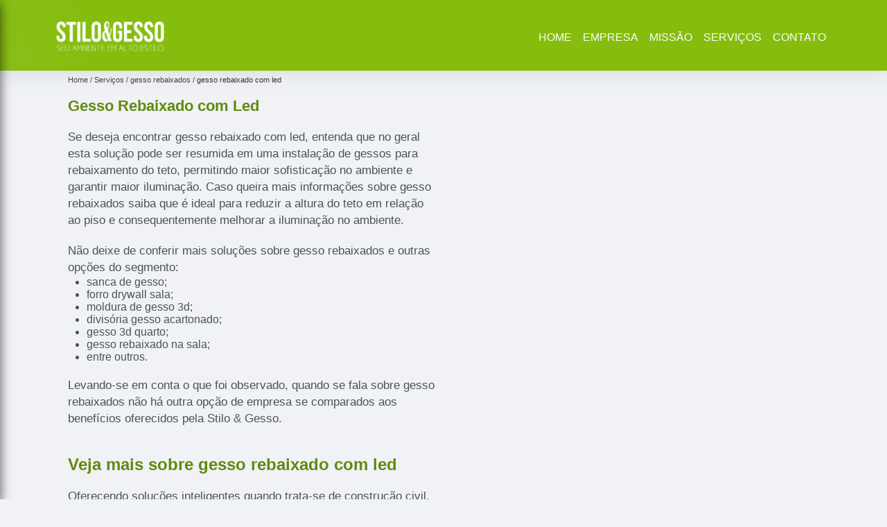

--- FILE ---
content_type: text/html; charset=utf-8
request_url: https://gesso.stiloegesso.com.br/gesso-rebaixado-com-led
body_size: 20801
content:
<!DOCTYPE html>
<!--[if lt IE 7]>
<html class="no-js lt-ie9 lt-ie8 lt-ie7"> <![endif]-->
<!--[if IE 7]>
<html class="no-js lt-ie9 lt-ie8"> <![endif]-->
<!--[if IE 8]>
<html class="no-js lt-ie9"> <![endif]-->
<!--[if gt IE 8]><!-->
<html class="no-js" lang="pt-br"> <!--<![endif]-->
<head>
<link rel="preconnect" href="https://fonts.googleapis.com">
  <link rel="preconnect" href="https://fonts.gstatic.com" crossorigin>
  <link rel="preload" href="https://gesso.stiloegesso.com.br/css/theme.css" as="style">
  <link rel="preload" href="https://gesso.stiloegesso.com.br/css/main.css" as="style">

  <link rel="preload"  href="https://gesso.stiloegesso.com.br/./css/owl.carousel.css" as="style" />
  <link rel="preload" 
    href="https://gesso.stiloegesso.com.br/./css/owl.theme.default.css" as="style" />
  <link rel="preload"  href="https://gesso.stiloegesso.com.br/./css/notify.css" as="style" />
    <title>Gesso Rebaixado com Led        - STILO & GESSO </title>
    <meta charset="utf-8">
    <link rel="shortcut icon" href="https://gesso.stiloegesso.com.br/imagens/favicon.ico">
    <base href="https://gesso.stiloegesso.com.br/">
            <meta name="google-site-verification" content="KTFBwMjwPMsx47Kkb5YzNfq_tmje7P8qEvHTHV5IB7Y"/>
                <meta name="msvalidate.01" content="C6C863CB6F6FF962CE6D2636592AF74C"/>
        <meta name="description" content="">
    <meta name="keywords" content="gesso rebaixado com led, gesso, rebaixado, led">
    <meta name="viewport" content="width=device-width, initial-scale=1.0">
    <meta name="geo.position"
          content=";">
    <meta name="geo.region" content="">
    <meta name="geo.placename" content="">
    <meta name="ICBM"
          content=",">
    <meta name="robots" content="index,follow">
    <meta name="rating" content="General">
    <meta name="revisit-after" content="7 days">
    <meta name="author" content="STILO & GESSO">
    <meta property="og:region" content="Brasil">
    <meta property="og:title"
          content="gesso rebaixado com led - STILO & GESSO ">
    <meta property="og:type" content="article">
    <meta property="og:image"
          content="https://gesso.stiloegesso.com.br/imagens/logo.png">
    <meta property="og:url"
          content="https://gesso.stiloegesso.com.br/gesso-rebaixado-com-led">
    <meta property="og:description" content="">
    <meta property="og:site_name" content="STILO & GESSO">
        <link rel="canonical" href="https://gesso.stiloegesso.com.br/gesso-rebaixado-com-led">
    <link rel="stylesheet" href="https://gesso.stiloegesso.com.br/css/theme.css">
    <link rel="stylesheet" type='text/css' href="https://gesso.stiloegesso.com.br/css/main.css"/>
    
    <!-- Desenvolvido por BUSCA CLIENTES - www.buscaclientes.com.br -->
</head> 

<body data-pagina="ba03e3fb687717d0343973342794d029">
    <header>
          <!--  -->
<div class="contact">

  <div class="wrapper">

    <div class="social-container">
      <ul class="social-icons">
      </ul>

    </div>

    <div class="tel">
      <div id="telefones" class="right owl-carousel owl-theme">
       
        <p> (48) <span>99105-3666          </span></p><p> (48) <span>98801-0931          </span></p>        
      </div>
      <div class="tel-dropdown">
       
        <p> (48) <span><a rel="nofollow" class="tel follow-click"
              data-origem="cabecalho-telefone-"
              title="Telefone  - STILO & GESSO"
              href="tel:+5548991053666">99105-3666</a>
          </span></p><p> (48) <span><a rel="nofollow" class="tel follow-click"
              data-origem="cabecalho-telefone-2"
              title="Telefone 2 - STILO & GESSO"
              href="tel:+5548988010931">98801-0931</a>
          </span></p>        
      </div>

    </div>

  </div>
</div>
<!-- -->
<nav class="navbar">
    <!--  -->  
  <div class="logo">
    <a href="https://gesso.stiloegesso.com.br/" class="pagina-logo" data-area="paginaLogo"
      title="STILO & GESSO - ">
      <img
       src="https://gesso.stiloegesso.com.br/imagens/vazio.jpg" data-src="https://gesso.stiloegesso.com.br/imagens/logo.png"
        title="Logo - STILO & GESSO" class="lazyload"
        alt="gesso rebaixado com led - STILO & GESSO">
    </a>
  </div>
  <!-- -->
  
  <div class="hamburguer">
    <span></span>
    <span></span>
    <span></span>
  </div>

  <ul class="menu">
            <li><a class="btn-home" data-area="paginaHome"        href="https://gesso.stiloegesso.com.br/"
        title="Home">Home</a></li>        <li><a         href="https://gesso.stiloegesso.com.br/empresa"
        title="Empresa">Empresa</a></li>        <li><a         href="https://gesso.stiloegesso.com.br/missao"
        title="Missão">Missão</a></li>        <li class="dropdown" id="open-side-menu"><a         href="https://gesso.stiloegesso.com.br/servicos"
        title="Serviços">Serviços</a></li>        <li><a         href="https://gesso.stiloegesso.com.br/contato"
        title="Contato">Contato</a></li>
  </ul>

</nav>
    </header>

    <aside class="sidebar">
    <h2>Serviços</h2>
    
    <nav class="menu">
        
                                
                        <a href="https://gesso.stiloegesso.com.br/conserto-de-gesso-rebaixados"
                           title="Conserto de Gesso Rebaixados">Conserto de Gesso Rebaixados</a>
                    
                                        
                        <a href="https://gesso.stiloegesso.com.br/conserto-de-sancas-de-gesso"
                           title="Conserto de Sancas de Gesso">Conserto de Sancas de Gesso</a>
                    
                                        
                        <a href="https://gesso.stiloegesso.com.br/conserto-de-sancas-em-gesso"
                           title="Conserto de Sancas em Gesso">Conserto de Sancas em Gesso</a>
                    
                                        
                        <a href="https://gesso.stiloegesso.com.br/conserto-de-tetos-de-gesso"
                           title="Conserto de Tetos de Gesso">Conserto de Tetos de Gesso</a>
                    
                                        
                        <a href="https://gesso.stiloegesso.com.br/divisorias-de-gesso"
                           title="Divisórias de Gesso">Divisórias de Gesso</a>
                    
                                        
                        <a href="https://gesso.stiloegesso.com.br/empresa-de-divisorias-de-gesso"
                           title="Empresa de Divisórias de Gesso">Empresa de Divisórias de Gesso</a>
                    
                                        
                        <a href="https://gesso.stiloegesso.com.br/empresa-de-molduras-de-gesso"
                           title="Empresa de Molduras de Gesso">Empresa de Molduras de Gesso</a>
                    
                                        
                        <a href="https://gesso.stiloegesso.com.br/forros-em-drywall"
                           title="Forros em Drywall">Forros em Drywall</a>
                    
                                        
                        <a href="https://gesso.stiloegesso.com.br/forros-minerais"
                           title="Forros Minerais">Forros Minerais</a>
                    
                                        
                        <a href="https://gesso.stiloegesso.com.br/gesso-em-florianopolis"
                           title="Gesso em Florianópolis">Gesso em Florianópolis</a>
                    
                                        
                        <a href="https://gesso.stiloegesso.com.br/gesso-rebaixados"
                           title="Gesso Rebaixados">Gesso Rebaixados</a>
                    
                                        
                        <a href="https://gesso.stiloegesso.com.br/gessos-3d"
                           title="Gessos 3d">Gessos 3d</a>
                    
                                        
                        <a href="https://gesso.stiloegesso.com.br/gessos-acartonados"
                           title="Gessos Acartonados">Gessos Acartonados</a>
                    
                                        
                        <a href="https://gesso.stiloegesso.com.br/instalacao-de-forros-em-drywall"
                           title="Instalação de Forros em Drywall">Instalação de Forros em Drywall</a>
                    
                                        
                        <a href="https://gesso.stiloegesso.com.br/instalacao-de-forros-minerais"
                           title="Instalação de Forros Minerais">Instalação de Forros Minerais</a>
                    
                                        
                        <a href="https://gesso.stiloegesso.com.br/instalacao-de-gessos-3d"
                           title="Instalação de Gessos 3d">Instalação de Gessos 3d</a>
                    
                                        
                        <a href="https://gesso.stiloegesso.com.br/instalacao-de-paredes-de-gesso"
                           title="Instalação de Paredes de Gesso">Instalação de Paredes de Gesso</a>
                    
                                        
                        <a href="https://gesso.stiloegesso.com.br/molduras-de-gesso"
                           title="Molduras de Gesso">Molduras de Gesso</a>
                    
                                        
                        <a href="https://gesso.stiloegesso.com.br/paredes-de-gesso"
                           title="Paredes de Gesso">Paredes de Gesso</a>
                    
                                        
                        <a href="https://gesso.stiloegesso.com.br/sancas-de-gesso"
                           title="Sancas de Gesso">Sancas de Gesso</a>
                    
                                        
                        <a href="https://gesso.stiloegesso.com.br/sancas-em-gesso"
                           title="Sancas em Gesso">Sancas em Gesso</a>
                    
                                        
                        <a href="https://gesso.stiloegesso.com.br/servicos-de-gesso"
                           title="Serviços de Gesso">Serviços de Gesso</a>
                    
                                        
                        <a href="https://gesso.stiloegesso.com.br/tetos-de-gesso"
                           title="Tetos de Gesso">Tetos de Gesso</a>
                    
                            
        </nav>
</aside>

    <main>
        <div class="wrapper">
            <div class="container">

<div id="breadcrumb">
		<ol itemscope itemtype="http://schema.org/BreadcrumbList">
								<li itemprop="itemListElement" itemscope
						itemtype="http://schema.org/ListItem">
						<a itemprop="item" href="https://gesso.stiloegesso.com.br/">
							<span itemprop="name">Home</span></a>
						<meta itemprop="position" content="1"/>
					</li>
											<li itemprop="itemListElement" itemscope itemtype="http://schema.org/ListItem">
							<a itemprop="item"
							   href="https://gesso.stiloegesso.com.br/servicos">
								<span itemprop="name">Serviços</span></a>
							<meta itemprop="position" content="2"/>
						</li>
												<li itemprop="itemListElement" itemscope itemtype="http://schema.org/ListItem">
							<a itemprop="item"
							   href="https://gesso.stiloegesso.com.br/gesso-rebaixados">
								<span itemprop="name">gesso rebaixados</span></a>
							<meta itemprop="position" content="3"/>
						</li>
												<li><span>gesso rebaixado com led</span></li>
								</ol>
</div>

</div>

        </div>


        <div class="wrapper text">
            <article class="readMore">
                <h1>Gesso Rebaixado com Led</h1>
                <p>Se deseja encontrar gesso rebaixado com led, entenda que no geral esta solução pode ser resumida em uma instalação de gessos para rebaixamento do teto, permitindo maior sofisticação no ambiente e garantir maior iluminação. Caso queira mais informações sobre gesso rebaixados saiba que é ideal para reduzir a altura do teto em relação ao piso e consequentemente melhorar a iluminação no ambiente.</p>

<p>Não deixe de conferir mais soluções sobre gesso rebaixados e outras opções do segmento:</p>

<ul>
<li>sanca de gesso;</li>
<li>forro drywall sala;</li>
<li>moldura de gesso 3d;</li>
<li>divisória gesso acartonado;</li>
<li>gesso 3d quarto;</li>
<li>gesso rebaixado na sala;</li>
<li>entre outros.</li>
</ul>

<p>Levando-se em conta o que foi observado, quando se fala sobre gesso rebaixados não há outra opção de empresa se comparados aos benefícios oferecidos pela Stilo & Gesso.</p>

<h2>Veja mais sobre gesso rebaixado com led</h2>
<p>Oferecendo soluções inteligentes quando trata-se de construção civil, na Stilo & Gesso você encontra opções, como gesso 3d Florianópolis, forro drywall Santa Catarina, entre outras alternativas. Não deixe de entrar em contato para obter mais informações sobre cada opção oferecida para os clientes da Stilo & Gesso.</p>
                                <section id="texto_tecnico">
                    <div id="seguranca_tecnico">
                        <p>A Stilo & Gesso é uma empresa especializada na área do gesso da decoração no estado de Santa Catarina com sua matriz em São José SC, atuando na venda e execução de sancas, rebaixos, molduras, gesso 3d, consertos em geral, instalções elétricas, pinturas, divisórias, steel frame, forro mineral, forro de pvc, ninchos em gesso, móveis em gesso, isolamento térmico e acústico, forro modular, gesso convencional, gesso acartonado drywall, sancas iluminadas, divisórias de gesso, instalação de forro.</p>                    </div>
                </section>
                            </article>


            

                    <div class="formCotacao">
    <form action="https://gesso.stiloegesso.com.br/enviar-cotacao" id="formulario-cotacao" method="post">
        <div class="header">
            <h3>.</h3>
        </div>
        <input type="hidden" name="acao" value="cotacao">
        <input type="hidden" name="produto_nome" value="">
        <input class="url-atual" type="hidden" name="produto_url" value="">
        <input class="url-atual" type="hidden" name="produto_ref" value="">
        <input type="hidden" name="imagem" value="" />
        <input type="hidden" name="site" value="https://gesso.stiloegesso.com.br/" />
        <input type="hidden" name="email" value="maikelgrosz@gmail.com" />
                <input type="hidden" name="projeto" value="5098" />

        <div class="item-form" id="campos-formulario">
            <input style="font-family: 'Font Awesome 5 Free'; font-weight: 700;" type="text" name="nome"
                placeholder="&#xf007; Nome" required>
            <p class="error-message" id="erro_nome"></p>
            <input style="font-family: 'Font Awesome 5 Free'; font-weight: 700;" type="email" name="email_contato"
                placeholder="&#xf0e0; Email" required>
            <p class="error-message" id="erro_email_contato"></p>
            <input style="font-family: 'Font Awesome 5 Free'; font-weight: 700;" type="text" name="telefone"
                class="telefone" placeholder="&#xf095; Telefone" required>
            <p class="error-message" id="erro_telefone"></p>

            <p class="error-message" id="erro_palavra"></p>
        </div>

        <div class="item-form" id="mensagem-formulario">
            <textarea style="font-family: 'Font Awesome 5 Free'; font-weight: 700;" name="mensagem"
                placeholder=" &#xf0e0;  Sua mensagem"></textarea>
            <p class="error-message" id="erro_mensagem"></p>
        </div>
        <div class="clear"></div>

        <div class="cta-formulario">
            <div class="seguranca-cta-formulario">
                <div class="item-cta">
                                        <div class="g-recaptcha" data-sitekey="6LeP_pYaAAAAACTzMpMlxvGdkEfEYQGBZOyyp68C">
                    </div>
                                    </div>
                <div class="item-cta">
                <button type="button" id="btn-enviar-cotacao" class="btn-verde">Enviar</button>

                    <img src="https://gesso.stiloegesso.com.br/imagens/vazio.jpg" data-src="imagens/ajax-loader.gif" class="lazyload image-loading" id="loader-ajax" alt="Aguarde..."
                        title="Aguarde..." style="display:none">
                </div>
            </div>
        </div>

        

    </form>
    </div>
    

    
            
        </div>
        <div class="categorias">
         
                   



        
            <div class="container">
     
    <ul id="owl-thumbs" class="owl-carousel owl-theme">            <li class="item">                <p class="box-referencia">Cod.:<span
                        id="imagem-ref-0">8440</span></p>                                
                <figure>
                    <a href="https://gesso.stiloegesso.com.br/imagens/gessos-teto-rebaixados.jpg" class="lightbox fancybox imagem-lightbox"
                   data-id="imagem-0" title="gessos teto rebaixados Porto Belo">
                <img src="https://gesso.stiloegesso.com.br/imagens/vazio.jpg" data-src="https://gesso.stiloegesso.com.br/imagens/thumb/gessos-teto-rebaixados.jpg" id="imagem-0"
                class="lazyload"  alt="gessos teto rebaixados Porto Belo" title="gessos teto rebaixados Porto Belo"></a>
               <figcaption><a href="https://gesso.stiloegesso.com.br/gesso-rebaixados/gesso-rebaixado-com-led/gessos-teto-rebaixados-porto-belo" class="lightbox fancybox titulo-galeria"
                       data-id="imagem-0"
                       title="gessos teto rebaixados Porto Belo"> <h3>
                    gessos teto rebaixados Porto Belo</h3>  </a>  </figcaption>
                <figure>    
                
            </li> 
                    <li class="item">                <p class="box-referencia">Cod.:<span
                        id="imagem-ref-1">8441</span></p>                                
                <figure>
                    <a href="https://gesso.stiloegesso.com.br/imagens/gesso-rebaixado-na-cozinha-cotacao.jpg" class="lightbox fancybox imagem-lightbox"
                   data-id="imagem-1" title="gesso rebaixado na cozinha cotação PALMITAL">
                <img src="https://gesso.stiloegesso.com.br/imagens/vazio.jpg" data-src="https://gesso.stiloegesso.com.br/imagens/thumb/gesso-rebaixado-na-cozinha-cotacao.jpg" id="imagem-1"
                class="lazyload"  alt="gesso rebaixado na cozinha cotação PALMITAL" title="gesso rebaixado na cozinha cotação PALMITAL"></a>
               <figcaption><a href="https://gesso.stiloegesso.com.br/gesso-rebaixados/gesso-rebaixado-com-led/gesso-rebaixado-na-cozinha-cotacao-palmital" class="lightbox fancybox titulo-galeria"
                       data-id="imagem-1"
                       title="gesso rebaixado na cozinha cotação PALMITAL"> <h3>
                    gesso rebaixado na cozinha cotação PALMITAL</h3>  </a>  </figcaption>
                <figure>    
                
            </li> 
                    <li class="item">                <p class="box-referencia">Cod.:<span
                        id="imagem-ref-2">8442</span></p>                                
                <figure>
                    <a href="https://gesso.stiloegesso.com.br/imagens/gesso-rebaixado-com-led.jpg" class="lightbox fancybox imagem-lightbox"
                   data-id="imagem-2" title="gesso rebaixado com led Bom Jesus do Oeste">
                <img src="https://gesso.stiloegesso.com.br/imagens/vazio.jpg" data-src="https://gesso.stiloegesso.com.br/imagens/thumb/gesso-rebaixado-com-led.jpg" id="imagem-2"
                class="lazyload"  alt="gesso rebaixado com led Bom Jesus do Oeste" title="gesso rebaixado com led Bom Jesus do Oeste"></a>
               <figcaption><a href="https://gesso.stiloegesso.com.br/gesso-rebaixados/gesso-rebaixado-com-led/gesso-rebaixado-com-led-bom-jesus-do-oeste" class="lightbox fancybox titulo-galeria"
                       data-id="imagem-2"
                       title="gesso rebaixado com led Bom Jesus do Oeste"> <h3>
                    gesso rebaixado com led Bom Jesus do Oeste</h3>  </a>  </figcaption>
                <figure>    
                
            </li> 
                    <li class="item">                <p class="box-referencia">Cod.:<span
                        id="imagem-ref-3">8443</span></p>                                
                <figure>
                    <a href="https://gesso.stiloegesso.com.br/imagens/gessos-rebaixados-cozinha.jpg" class="lightbox fancybox imagem-lightbox"
                   data-id="imagem-3" title="gessos rebaixados cozinha Indaial">
                <img src="https://gesso.stiloegesso.com.br/imagens/vazio.jpg" data-src="https://gesso.stiloegesso.com.br/imagens/thumb/gessos-rebaixados-cozinha.jpg" id="imagem-3"
                class="lazyload"  alt="gessos rebaixados cozinha Indaial" title="gessos rebaixados cozinha Indaial"></a>
               <figcaption><a href="https://gesso.stiloegesso.com.br/gesso-rebaixados/gesso-rebaixado-com-led/gessos-rebaixados-cozinha-indaial" class="lightbox fancybox titulo-galeria"
                       data-id="imagem-3"
                       title="gessos rebaixados cozinha Indaial"> <h3>
                    gessos rebaixados cozinha Indaial</h3>  </a>  </figcaption>
                <figure>    
                
            </li> 
                    <li class="item">                <p class="box-referencia">Cod.:<span
                        id="imagem-ref-4">8444</span></p>                                
                <figure>
                    <a href="https://gesso.stiloegesso.com.br/imagens/orcamento-de-gesso-teto-rebaixado.jpg" class="lightbox fancybox imagem-lightbox"
                   data-id="imagem-4" title="orçamento de gesso teto rebaixado Salto Veloso">
                <img src="https://gesso.stiloegesso.com.br/imagens/vazio.jpg" data-src="https://gesso.stiloegesso.com.br/imagens/thumb/orcamento-de-gesso-teto-rebaixado.jpg" id="imagem-4"
                class="lazyload"  alt="orçamento de gesso teto rebaixado Salto Veloso" title="orçamento de gesso teto rebaixado Salto Veloso"></a>
               <figcaption><a href="https://gesso.stiloegesso.com.br/gesso-rebaixados/gesso-rebaixado-com-led/orcamento-de-gesso-teto-rebaixado-salto-veloso" class="lightbox fancybox titulo-galeria"
                       data-id="imagem-4"
                       title="orçamento de gesso teto rebaixado Salto Veloso"> <h3>
                    orçamento de gesso teto rebaixado Salto Veloso</h3>  </a>  </figcaption>
                <figure>    
                
            </li> 
                    <li class="item">                <p class="box-referencia">Cod.:<span
                        id="imagem-ref-5">8445</span></p>                                
                <figure>
                    <a href="https://gesso.stiloegesso.com.br/imagens/gesso-rebaixado-quarto.jpg" class="lightbox fancybox imagem-lightbox"
                   data-id="imagem-5" title="gesso rebaixado quarto Anchieta">
                <img src="https://gesso.stiloegesso.com.br/imagens/vazio.jpg" data-src="https://gesso.stiloegesso.com.br/imagens/thumb/gesso-rebaixado-quarto.jpg" id="imagem-5"
                class="lazyload"  alt="gesso rebaixado quarto Anchieta" title="gesso rebaixado quarto Anchieta"></a>
               <figcaption><a href="https://gesso.stiloegesso.com.br/gesso-rebaixados/gesso-rebaixado-com-led/gesso-rebaixado-quarto-anchieta" class="lightbox fancybox titulo-galeria"
                       data-id="imagem-5"
                       title="gesso rebaixado quarto Anchieta"> <h3>
                    gesso rebaixado quarto Anchieta</h3>  </a>  </figcaption>
                <figure>    
                
            </li> 
                    <li class="item">                <p class="box-referencia">Cod.:<span
                        id="imagem-ref-6">8446</span></p>                                
                <figure>
                    <a href="https://gesso.stiloegesso.com.br/imagens/orcamento-de-gesso-rebaixado.jpg" class="lightbox fancybox imagem-lightbox"
                   data-id="imagem-6" title="orçamento de gesso rebaixado Balneário Barra do Sul">
                <img src="https://gesso.stiloegesso.com.br/imagens/vazio.jpg" data-src="https://gesso.stiloegesso.com.br/imagens/thumb/orcamento-de-gesso-rebaixado.jpg" id="imagem-6"
                class="lazyload"  alt="orçamento de gesso rebaixado Balneário Barra do Sul" title="orçamento de gesso rebaixado Balneário Barra do Sul"></a>
               <figcaption><a href="https://gesso.stiloegesso.com.br/gesso-rebaixados/gesso-rebaixado-com-led/orcamento-de-gesso-rebaixado-balneario-barra-do-sul" class="lightbox fancybox titulo-galeria"
                       data-id="imagem-6"
                       title="orçamento de gesso rebaixado Balneário Barra do Sul"> <h3>
                    orçamento de gesso rebaixado Balneário Barra do Sul</h3>  </a>  </figcaption>
                <figure>    
                
            </li> 
                    <li class="item">                <p class="box-referencia">Cod.:<span
                        id="imagem-ref-7">8447</span></p>                                
                <figure>
                    <a href="https://gesso.stiloegesso.com.br/imagens/gessos-rebaixados-para-sala.jpg" class="lightbox fancybox imagem-lightbox"
                   data-id="imagem-7" title="gessos rebaixados para sala Otacílio Costa">
                <img src="https://gesso.stiloegesso.com.br/imagens/vazio.jpg" data-src="https://gesso.stiloegesso.com.br/imagens/thumb/gessos-rebaixados-para-sala.jpg" id="imagem-7"
                class="lazyload"  alt="gessos rebaixados para sala Otacílio Costa" title="gessos rebaixados para sala Otacílio Costa"></a>
               <figcaption><a href="https://gesso.stiloegesso.com.br/gesso-rebaixados/gesso-rebaixado-com-led/gessos-rebaixados-para-sala-otacilio-costa" class="lightbox fancybox titulo-galeria"
                       data-id="imagem-7"
                       title="gessos rebaixados para sala Otacílio Costa"> <h3>
                    gessos rebaixados para sala Otacílio Costa</h3>  </a>  </figcaption>
                <figure>    
                
            </li> 
                    <li class="item">                <p class="box-referencia">Cod.:<span
                        id="imagem-ref-8">8448</span></p>                                
                <figure>
                    <a href="https://gesso.stiloegesso.com.br/imagens/manutencao-de-gesso-rebaixado.jpg" class="lightbox fancybox imagem-lightbox"
                   data-id="imagem-8" title="manutenção de gesso rebaixado Guaramirim">
                <img src="https://gesso.stiloegesso.com.br/imagens/vazio.jpg" data-src="https://gesso.stiloegesso.com.br/imagens/thumb/manutencao-de-gesso-rebaixado.jpg" id="imagem-8"
                class="lazyload"  alt="manutenção de gesso rebaixado Guaramirim" title="manutenção de gesso rebaixado Guaramirim"></a>
               <figcaption><a href="https://gesso.stiloegesso.com.br/gesso-rebaixados/gesso-rebaixado-com-led/manutencao-de-gesso-rebaixado-guaramirim" class="lightbox fancybox titulo-galeria"
                       data-id="imagem-8"
                       title="manutenção de gesso rebaixado Guaramirim"> <h3>
                    manutenção de gesso rebaixado Guaramirim</h3>  </a>  </figcaption>
                <figure>    
                
            </li> 
                    <li class="item">                <p class="box-referencia">Cod.:<span
                        id="imagem-ref-9">8449</span></p>                                
                <figure>
                    <a href="https://gesso.stiloegesso.com.br/imagens/gessos-rebaixados-com-led.jpg" class="lightbox fancybox imagem-lightbox"
                   data-id="imagem-9" title="gessos rebaixados com led Laguna">
                <img src="https://gesso.stiloegesso.com.br/imagens/vazio.jpg" data-src="https://gesso.stiloegesso.com.br/imagens/thumb/gessos-rebaixados-com-led.jpg" id="imagem-9"
                class="lazyload"  alt="gessos rebaixados com led Laguna" title="gessos rebaixados com led Laguna"></a>
               <figcaption><a href="https://gesso.stiloegesso.com.br/gesso-rebaixados/gesso-rebaixado-com-led/gessos-rebaixados-com-led-laguna" class="lightbox fancybox titulo-galeria"
                       data-id="imagem-9"
                       title="gessos rebaixados com led Laguna"> <h3>
                    gessos rebaixados com led Laguna</h3>  </a>  </figcaption>
                <figure>    
                
            </li> 
                    <li class="item">                <p class="box-referencia">Cod.:<span
                        id="imagem-ref-10">8450</span></p>                                
                <figure>
                    <a href="https://gesso.stiloegesso.com.br/imagens/gesso-rebaixado-banheiro.jpg" class="lightbox fancybox imagem-lightbox"
                   data-id="imagem-10" title="gesso rebaixado banheiro Cunha Porã">
                <img src="https://gesso.stiloegesso.com.br/imagens/vazio.jpg" data-src="https://gesso.stiloegesso.com.br/imagens/thumb/gesso-rebaixado-banheiro.jpg" id="imagem-10"
                class="lazyload"  alt="gesso rebaixado banheiro Cunha Porã" title="gesso rebaixado banheiro Cunha Porã"></a>
               <figcaption><a href="https://gesso.stiloegesso.com.br/gesso-rebaixados/gesso-rebaixado-com-led/gesso-rebaixado-banheiro-cunha-pora" class="lightbox fancybox titulo-galeria"
                       data-id="imagem-10"
                       title="gesso rebaixado banheiro Cunha Porã"> <h3>
                    gesso rebaixado banheiro Cunha Porã</h3>  </a>  </figcaption>
                <figure>    
                
            </li> 
                    <li class="item">                <p class="box-referencia">Cod.:<span
                        id="imagem-ref-11">8451</span></p>                                
                <figure>
                    <a href="https://gesso.stiloegesso.com.br/imagens/gesso-rebaixado-sala-cotacao.jpg" class="lightbox fancybox imagem-lightbox"
                   data-id="imagem-11" title="gesso rebaixado sala cotação Itapocory">
                <img src="https://gesso.stiloegesso.com.br/imagens/vazio.jpg" data-src="https://gesso.stiloegesso.com.br/imagens/thumb/gesso-rebaixado-sala-cotacao.jpg" id="imagem-11"
                class="lazyload"  alt="gesso rebaixado sala cotação Itapocory" title="gesso rebaixado sala cotação Itapocory"></a>
               <figcaption><a href="https://gesso.stiloegesso.com.br/gesso-rebaixados/gesso-rebaixado-com-led/gesso-rebaixado-sala-cotacao-itapocory" class="lightbox fancybox titulo-galeria"
                       data-id="imagem-11"
                       title="gesso rebaixado sala cotação Itapocory"> <h3>
                    gesso rebaixado sala cotação Itapocory</h3>  </a>  </figcaption>
                <figure>    
                
            </li> 
                    <li class="item">                <p class="box-referencia">Cod.:<span
                        id="imagem-ref-12">8452</span></p>                                
                <figure>
                    <a href="https://gesso.stiloegesso.com.br/imagens/gesso-rebaixado-quarto-cotacao.jpg" class="lightbox fancybox imagem-lightbox"
                   data-id="imagem-12" title="gesso rebaixado quarto cotação Santiago do Sul">
                <img src="https://gesso.stiloegesso.com.br/imagens/vazio.jpg" data-src="https://gesso.stiloegesso.com.br/imagens/thumb/gesso-rebaixado-quarto-cotacao.jpg" id="imagem-12"
                class="lazyload"  alt="gesso rebaixado quarto cotação Santiago do Sul" title="gesso rebaixado quarto cotação Santiago do Sul"></a>
               <figcaption><a href="https://gesso.stiloegesso.com.br/gesso-rebaixados/gesso-rebaixado-com-led/gesso-rebaixado-quarto-cotacao-santiago-do-sul" class="lightbox fancybox titulo-galeria"
                       data-id="imagem-12"
                       title="gesso rebaixado quarto cotação Santiago do Sul"> <h3>
                    gesso rebaixado quarto cotação Santiago do Sul</h3>  </a>  </figcaption>
                <figure>    
                
            </li> 
                    <li class="item">                <p class="box-referencia">Cod.:<span
                        id="imagem-ref-13">8453</span></p>                                
                <figure>
                    <a href="https://gesso.stiloegesso.com.br/imagens/manutencao-de-gesso-rebaixado-para-sala.jpg" class="lightbox fancybox imagem-lightbox"
                   data-id="imagem-13" title="manutenção de gesso rebaixado para sala Painél">
                <img src="https://gesso.stiloegesso.com.br/imagens/vazio.jpg" data-src="https://gesso.stiloegesso.com.br/imagens/thumb/manutencao-de-gesso-rebaixado-para-sala.jpg" id="imagem-13"
                class="lazyload"  alt="manutenção de gesso rebaixado para sala Painél" title="manutenção de gesso rebaixado para sala Painél"></a>
               <figcaption><a href="https://gesso.stiloegesso.com.br/gesso-rebaixados/gesso-rebaixado-com-led/manutencao-de-gesso-rebaixado-para-sala-painel" class="lightbox fancybox titulo-galeria"
                       data-id="imagem-13"
                       title="manutenção de gesso rebaixado para sala Painél"> <h3>
                    manutenção de gesso rebaixado para sala Painél</h3>  </a>  </figcaption>
                <figure>    
                
            </li> 
                    <li class="item">                <p class="box-referencia">Cod.:<span
                        id="imagem-ref-14">8454</span></p>                                
                <figure>
                    <a href="https://gesso.stiloegesso.com.br/imagens/gesso-teto-rebaixado.jpg" class="lightbox fancybox imagem-lightbox"
                   data-id="imagem-14" title="gesso teto rebaixado São José do Cedro">
                <img src="https://gesso.stiloegesso.com.br/imagens/vazio.jpg" data-src="https://gesso.stiloegesso.com.br/imagens/thumb/gesso-teto-rebaixado.jpg" id="imagem-14"
                class="lazyload"  alt="gesso teto rebaixado São José do Cedro" title="gesso teto rebaixado São José do Cedro"></a>
               <figcaption><a href="https://gesso.stiloegesso.com.br/gesso-rebaixados/gesso-rebaixado-com-led/gesso-teto-rebaixado-sao-jose-do-cedro" class="lightbox fancybox titulo-galeria"
                       data-id="imagem-14"
                       title="gesso teto rebaixado São José do Cedro"> <h3>
                    gesso teto rebaixado São José do Cedro</h3>  </a>  </figcaption>
                <figure>    
                
            </li> 
                    <li class="item">                <p class="box-referencia">Cod.:<span
                        id="imagem-ref-15">8455</span></p>                                
                <figure>
                    <a href="https://gesso.stiloegesso.com.br/imagens/gessos-rebaixados.jpg" class="lightbox fancybox imagem-lightbox"
                   data-id="imagem-15" title="gessos rebaixados São Domingos">
                <img src="https://gesso.stiloegesso.com.br/imagens/vazio.jpg" data-src="https://gesso.stiloegesso.com.br/imagens/thumb/gessos-rebaixados.jpg" id="imagem-15"
                class="lazyload"  alt="gessos rebaixados São Domingos" title="gessos rebaixados São Domingos"></a>
               <figcaption><a href="https://gesso.stiloegesso.com.br/gesso-rebaixados/gesso-rebaixado-com-led/gessos-rebaixados-sao-domingos" class="lightbox fancybox titulo-galeria"
                       data-id="imagem-15"
                       title="gessos rebaixados São Domingos"> <h3>
                    gessos rebaixados São Domingos</h3>  </a>  </figcaption>
                <figure>    
                
            </li> 
                    <li class="item">                <p class="box-referencia">Cod.:<span
                        id="imagem-ref-16">8456</span></p>                                
                <figure>
                    <a href="https://gesso.stiloegesso.com.br/imagens/gessos-rebaixados-com-sancas.jpg" class="lightbox fancybox imagem-lightbox"
                   data-id="imagem-16" title="gessos rebaixados com sancas Bombinhas">
                <img src="https://gesso.stiloegesso.com.br/imagens/vazio.jpg" data-src="https://gesso.stiloegesso.com.br/imagens/thumb/gessos-rebaixados-com-sancas.jpg" id="imagem-16"
                class="lazyload"  alt="gessos rebaixados com sancas Bombinhas" title="gessos rebaixados com sancas Bombinhas"></a>
               <figcaption><a href="https://gesso.stiloegesso.com.br/gesso-rebaixados/gesso-rebaixado-com-led/gessos-rebaixados-com-sancas-bombinhas" class="lightbox fancybox titulo-galeria"
                       data-id="imagem-16"
                       title="gessos rebaixados com sancas Bombinhas"> <h3>
                    gessos rebaixados com sancas Bombinhas</h3>  </a>  </figcaption>
                <figure>    
                
            </li> 
                    <li class="item">                <p class="box-referencia">Cod.:<span
                        id="imagem-ref-17">8457</span></p>                                
                <figure>
                    <a href="https://gesso.stiloegesso.com.br/imagens/orcamento-de-gesso-rebaixado-para-quarto.jpg" class="lightbox fancybox imagem-lightbox"
                   data-id="imagem-17" title="orçamento de gesso rebaixado para quarto São Domingos">
                <img src="https://gesso.stiloegesso.com.br/imagens/vazio.jpg" data-src="https://gesso.stiloegesso.com.br/imagens/thumb/orcamento-de-gesso-rebaixado-para-quarto.jpg" id="imagem-17"
                class="lazyload"  alt="orçamento de gesso rebaixado para quarto São Domingos" title="orçamento de gesso rebaixado para quarto São Domingos"></a>
               <figcaption><a href="https://gesso.stiloegesso.com.br/gesso-rebaixados/gesso-rebaixado-com-led/orcamento-de-gesso-rebaixado-para-quarto-sao-domingos" class="lightbox fancybox titulo-galeria"
                       data-id="imagem-17"
                       title="orçamento de gesso rebaixado para quarto São Domingos"> <h3>
                    orçamento de gesso rebaixado para quarto São Domingos</h3>  </a>  </figcaption>
                <figure>    
                
            </li> 
                    <li class="item">                <p class="box-referencia">Cod.:<span
                        id="imagem-ref-18">8458</span></p>                                
                <figure>
                    <a href="https://gesso.stiloegesso.com.br/imagens/gesso-rebaixado-na-sala.jpg" class="lightbox fancybox imagem-lightbox"
                   data-id="imagem-18" title="gesso rebaixado na sala Camboriú">
                <img src="https://gesso.stiloegesso.com.br/imagens/vazio.jpg" data-src="https://gesso.stiloegesso.com.br/imagens/thumb/gesso-rebaixado-na-sala.jpg" id="imagem-18"
                class="lazyload"  alt="gesso rebaixado na sala Camboriú" title="gesso rebaixado na sala Camboriú"></a>
               <figcaption><a href="https://gesso.stiloegesso.com.br/gesso-rebaixados/gesso-rebaixado-com-led/gesso-rebaixado-na-sala-camboriu" class="lightbox fancybox titulo-galeria"
                       data-id="imagem-18"
                       title="gesso rebaixado na sala Camboriú"> <h3>
                    gesso rebaixado na sala Camboriú</h3>  </a>  </figcaption>
                <figure>    
                
            </li> 
                    <li class="item">                <p class="box-referencia">Cod.:<span
                        id="imagem-ref-19">8459</span></p>                                
                <figure>
                    <a href="https://gesso.stiloegesso.com.br/imagens/gesso-rebaixado-com-sanca-cotacao.jpg" class="lightbox fancybox imagem-lightbox"
                   data-id="imagem-19" title="gesso rebaixado com sanca cotação Agronômica">
                <img src="https://gesso.stiloegesso.com.br/imagens/vazio.jpg" data-src="https://gesso.stiloegesso.com.br/imagens/thumb/gesso-rebaixado-com-sanca-cotacao.jpg" id="imagem-19"
                class="lazyload"  alt="gesso rebaixado com sanca cotação Agronômica" title="gesso rebaixado com sanca cotação Agronômica"></a>
               <figcaption><a href="https://gesso.stiloegesso.com.br/gesso-rebaixados/gesso-rebaixado-com-led/gesso-rebaixado-com-sanca-cotacao-agronomica" class="lightbox fancybox titulo-galeria"
                       data-id="imagem-19"
                       title="gesso rebaixado com sanca cotação Agronômica"> <h3>
                    gesso rebaixado com sanca cotação Agronômica</h3>  </a>  </figcaption>
                <figure>    
                
            </li> 
                    <li class="item">                <p class="box-referencia">Cod.:<span
                        id="imagem-ref-20">8460</span></p>                                
                <figure>
                    <a href="https://gesso.stiloegesso.com.br/imagens/manutencao-de-gesso-rebaixado-quarto.jpg" class="lightbox fancybox imagem-lightbox"
                   data-id="imagem-20" title="manutenção de gesso rebaixado quarto Herval d Oeste">
                <img src="https://gesso.stiloegesso.com.br/imagens/vazio.jpg" data-src="https://gesso.stiloegesso.com.br/imagens/thumb/manutencao-de-gesso-rebaixado-quarto.jpg" id="imagem-20"
                class="lazyload"  alt="manutenção de gesso rebaixado quarto Herval d Oeste" title="manutenção de gesso rebaixado quarto Herval d Oeste"></a>
               <figcaption><a href="https://gesso.stiloegesso.com.br/gesso-rebaixados/gesso-rebaixado-com-led/manutencao-de-gesso-rebaixado-quarto-herval-d-oeste" class="lightbox fancybox titulo-galeria"
                       data-id="imagem-20"
                       title="manutenção de gesso rebaixado quarto Herval d Oeste"> <h3>
                    manutenção de gesso rebaixado quarto Herval d Oeste</h3>  </a>  </figcaption>
                <figure>    
                
            </li> 
                    <li class="item">                <p class="box-referencia">Cod.:<span
                        id="imagem-ref-21">8461</span></p>                                
                <figure>
                    <a href="https://gesso.stiloegesso.com.br/imagens/gesso-rebaixado.jpg" class="lightbox fancybox imagem-lightbox"
                   data-id="imagem-21" title="gesso rebaixado Varzea do Ranchinho">
                <img src="https://gesso.stiloegesso.com.br/imagens/vazio.jpg" data-src="https://gesso.stiloegesso.com.br/imagens/thumb/gesso-rebaixado.jpg" id="imagem-21"
                class="lazyload"  alt="gesso rebaixado Varzea do Ranchinho" title="gesso rebaixado Varzea do Ranchinho"></a>
               <figcaption><a href="https://gesso.stiloegesso.com.br/gesso-rebaixados/gesso-rebaixado-com-led/gesso-rebaixado-varzea-do-ranchinho" class="lightbox fancybox titulo-galeria"
                       data-id="imagem-21"
                       title="gesso rebaixado Varzea do Ranchinho"> <h3>
                    gesso rebaixado Varzea do Ranchinho</h3>  </a>  </figcaption>
                <figure>    
                
            </li> 
                    <li class="item">                <p class="box-referencia">Cod.:<span
                        id="imagem-ref-22">8462</span></p>                                
                <figure>
                    <a href="https://gesso.stiloegesso.com.br/imagens/gesso-rebaixado-sala.jpg" class="lightbox fancybox imagem-lightbox"
                   data-id="imagem-22" title="gesso rebaixado sala Painél">
                <img src="https://gesso.stiloegesso.com.br/imagens/vazio.jpg" data-src="https://gesso.stiloegesso.com.br/imagens/thumb/gesso-rebaixado-sala.jpg" id="imagem-22"
                class="lazyload"  alt="gesso rebaixado sala Painél" title="gesso rebaixado sala Painél"></a>
               <figcaption><a href="https://gesso.stiloegesso.com.br/gesso-rebaixados/gesso-rebaixado-com-led/gesso-rebaixado-sala-painel" class="lightbox fancybox titulo-galeria"
                       data-id="imagem-22"
                       title="gesso rebaixado sala Painél"> <h3>
                    gesso rebaixado sala Painél</h3>  </a>  </figcaption>
                <figure>    
                
            </li> 
                    <li class="item">                <p class="box-referencia">Cod.:<span
                        id="imagem-ref-23">8463</span></p>                                
                <figure>
                    <a href="https://gesso.stiloegesso.com.br/imagens/manutencao-de-gesso-rebaixado-na-cozinha.jpg" class="lightbox fancybox imagem-lightbox"
                   data-id="imagem-23" title="manutenção de gesso rebaixado na cozinha Agrolândia">
                <img src="https://gesso.stiloegesso.com.br/imagens/vazio.jpg" data-src="https://gesso.stiloegesso.com.br/imagens/thumb/manutencao-de-gesso-rebaixado-na-cozinha.jpg" id="imagem-23"
                class="lazyload"  alt="manutenção de gesso rebaixado na cozinha Agrolândia" title="manutenção de gesso rebaixado na cozinha Agrolândia"></a>
               <figcaption><a href="https://gesso.stiloegesso.com.br/gesso-rebaixados/gesso-rebaixado-com-led/manutencao-de-gesso-rebaixado-na-cozinha-agrolandia" class="lightbox fancybox titulo-galeria"
                       data-id="imagem-23"
                       title="manutenção de gesso rebaixado na cozinha Agrolândia"> <h3>
                    manutenção de gesso rebaixado na cozinha Agrolândia</h3>  </a>  </figcaption>
                <figure>    
                
            </li> 
                    <li class="item">                <p class="box-referencia">Cod.:<span
                        id="imagem-ref-24">8464</span></p>                                
                <figure>
                    <a href="https://gesso.stiloegesso.com.br/imagens/gesso-rebaixado-na-cozinha-cotacao.jpg" class="lightbox fancybox imagem-lightbox"
                   data-id="imagem-24" title="gesso rebaixado na cozinha cotação Tijipió">
                <img src="https://gesso.stiloegesso.com.br/imagens/vazio.jpg" data-src="https://gesso.stiloegesso.com.br/imagens/thumb/gesso-rebaixado-na-cozinha-cotacao.jpg" id="imagem-24"
                class="lazyload"  alt="gesso rebaixado na cozinha cotação Tijipió" title="gesso rebaixado na cozinha cotação Tijipió"></a>
               <figcaption><a href="https://gesso.stiloegesso.com.br/gesso-rebaixados/gesso-rebaixado-com-led/gesso-rebaixado-na-cozinha-cotacao-tijipio" class="lightbox fancybox titulo-galeria"
                       data-id="imagem-24"
                       title="gesso rebaixado na cozinha cotação Tijipió"> <h3>
                    gesso rebaixado na cozinha cotação Tijipió</h3>  </a>  </figcaption>
                <figure>    
                
            </li> 
                    <li class="item">                <p class="box-referencia">Cod.:<span
                        id="imagem-ref-25">8465</span></p>                                
                <figure>
                    <a href="https://gesso.stiloegesso.com.br/imagens/gessos-rebaixados-cozinha.jpg" class="lightbox fancybox imagem-lightbox"
                   data-id="imagem-25" title="gessos rebaixados cozinha Trombudo Central">
                <img src="https://gesso.stiloegesso.com.br/imagens/vazio.jpg" data-src="https://gesso.stiloegesso.com.br/imagens/thumb/gessos-rebaixados-cozinha.jpg" id="imagem-25"
                class="lazyload"  alt="gessos rebaixados cozinha Trombudo Central" title="gessos rebaixados cozinha Trombudo Central"></a>
               <figcaption><a href="https://gesso.stiloegesso.com.br/gesso-rebaixados/gesso-rebaixado-com-led/gessos-rebaixados-cozinha-trombudo-central" class="lightbox fancybox titulo-galeria"
                       data-id="imagem-25"
                       title="gessos rebaixados cozinha Trombudo Central"> <h3>
                    gessos rebaixados cozinha Trombudo Central</h3>  </a>  </figcaption>
                <figure>    
                
            </li> 
                    <li class="item">                <p class="box-referencia">Cod.:<span
                        id="imagem-ref-26">8466</span></p>                                
                <figure>
                    <a href="https://gesso.stiloegesso.com.br/imagens/manutencao-de-gesso-rebaixado-na-sala.jpg" class="lightbox fancybox imagem-lightbox"
                   data-id="imagem-26" title="manutenção de gesso rebaixado na sala BALNEARIO ARROIO DO SILVA">
                <img src="https://gesso.stiloegesso.com.br/imagens/vazio.jpg" data-src="https://gesso.stiloegesso.com.br/imagens/thumb/manutencao-de-gesso-rebaixado-na-sala.jpg" id="imagem-26"
                class="lazyload"  alt="manutenção de gesso rebaixado na sala BALNEARIO ARROIO DO SILVA" title="manutenção de gesso rebaixado na sala BALNEARIO ARROIO DO SILVA"></a>
               <figcaption><a href="https://gesso.stiloegesso.com.br/gesso-rebaixados/gesso-rebaixado-com-led/manutencao-de-gesso-rebaixado-na-sala-balneario-arroio-do-silva" class="lightbox fancybox titulo-galeria"
                       data-id="imagem-26"
                       title="manutenção de gesso rebaixado na sala BALNEARIO ARROIO DO SILVA"> <h3>
                    manutenção de gesso rebaixado na sala BALNEARIO ARROIO DO SILVA</h3>  </a>  </figcaption>
                <figure>    
                
            </li> 
                    <li class="item">                <p class="box-referencia">Cod.:<span
                        id="imagem-ref-27">8467</span></p>                                
                <figure>
                    <a href="https://gesso.stiloegesso.com.br/imagens/manutencao-de-gesso-rebaixado-quarto.jpg" class="lightbox fancybox imagem-lightbox"
                   data-id="imagem-27" title="manutenção de gesso rebaixado quarto Criciúma">
                <img src="https://gesso.stiloegesso.com.br/imagens/vazio.jpg" data-src="https://gesso.stiloegesso.com.br/imagens/thumb/manutencao-de-gesso-rebaixado-quarto.jpg" id="imagem-27"
                class="lazyload"  alt="manutenção de gesso rebaixado quarto Criciúma" title="manutenção de gesso rebaixado quarto Criciúma"></a>
               <figcaption><a href="https://gesso.stiloegesso.com.br/gesso-rebaixados/gesso-rebaixado-com-led/manutencao-de-gesso-rebaixado-quarto-criciuma" class="lightbox fancybox titulo-galeria"
                       data-id="imagem-27"
                       title="manutenção de gesso rebaixado quarto Criciúma"> <h3>
                    manutenção de gesso rebaixado quarto Criciúma</h3>  </a>  </figcaption>
                <figure>    
                
            </li> 
                    <li class="item">                <p class="box-referencia">Cod.:<span
                        id="imagem-ref-28">8468</span></p>                                
                <figure>
                    <a href="https://gesso.stiloegesso.com.br/imagens/gesso-rebaixado-com-sanca.jpg" class="lightbox fancybox imagem-lightbox"
                   data-id="imagem-28" title="gesso rebaixado com sanca Massaranduba">
                <img src="https://gesso.stiloegesso.com.br/imagens/vazio.jpg" data-src="https://gesso.stiloegesso.com.br/imagens/thumb/gesso-rebaixado-com-sanca.jpg" id="imagem-28"
                class="lazyload"  alt="gesso rebaixado com sanca Massaranduba" title="gesso rebaixado com sanca Massaranduba"></a>
               <figcaption><a href="https://gesso.stiloegesso.com.br/gesso-rebaixados/gesso-rebaixado-com-led/gesso-rebaixado-com-sanca-massaranduba" class="lightbox fancybox titulo-galeria"
                       data-id="imagem-28"
                       title="gesso rebaixado com sanca Massaranduba"> <h3>
                    gesso rebaixado com sanca Massaranduba</h3>  </a>  </figcaption>
                <figure>    
                
            </li> 
                    <li class="item">                <p class="box-referencia">Cod.:<span
                        id="imagem-ref-29">8469</span></p>                                
                <figure>
                    <a href="https://gesso.stiloegesso.com.br/imagens/manutencao-de-gesso-rebaixado-na-sala.jpg" class="lightbox fancybox imagem-lightbox"
                   data-id="imagem-29" title="manutenção de gesso rebaixado na sala Bombinhas">
                <img src="https://gesso.stiloegesso.com.br/imagens/vazio.jpg" data-src="https://gesso.stiloegesso.com.br/imagens/thumb/manutencao-de-gesso-rebaixado-na-sala.jpg" id="imagem-29"
                class="lazyload"  alt="manutenção de gesso rebaixado na sala Bombinhas" title="manutenção de gesso rebaixado na sala Bombinhas"></a>
               <figcaption><a href="https://gesso.stiloegesso.com.br/gesso-rebaixados/gesso-rebaixado-com-led/manutencao-de-gesso-rebaixado-na-sala-bombinhas" class="lightbox fancybox titulo-galeria"
                       data-id="imagem-29"
                       title="manutenção de gesso rebaixado na sala Bombinhas"> <h3>
                    manutenção de gesso rebaixado na sala Bombinhas</h3>  </a>  </figcaption>
                <figure>    
                
            </li> 
                    <li class="item">                <p class="box-referencia">Cod.:<span
                        id="imagem-ref-30">8470</span></p>                                
                <figure>
                    <a href="https://gesso.stiloegesso.com.br/imagens/orcamento-de-gesso-teto-rebaixado.jpg" class="lightbox fancybox imagem-lightbox"
                   data-id="imagem-30" title="orçamento de gesso teto rebaixado Campos de Lages">
                <img src="https://gesso.stiloegesso.com.br/imagens/vazio.jpg" data-src="https://gesso.stiloegesso.com.br/imagens/thumb/orcamento-de-gesso-teto-rebaixado.jpg" id="imagem-30"
                class="lazyload"  alt="orçamento de gesso teto rebaixado Campos de Lages" title="orçamento de gesso teto rebaixado Campos de Lages"></a>
               <figcaption><a href="https://gesso.stiloegesso.com.br/gesso-rebaixados/gesso-rebaixado-com-led/orcamento-de-gesso-teto-rebaixado-campos-de-lages" class="lightbox fancybox titulo-galeria"
                       data-id="imagem-30"
                       title="orçamento de gesso teto rebaixado Campos de Lages"> <h3>
                    orçamento de gesso teto rebaixado Campos de Lages</h3>  </a>  </figcaption>
                <figure>    
                
            </li> 
                    <li class="item">                <p class="box-referencia">Cod.:<span
                        id="imagem-ref-31">8471</span></p>                                
                <figure>
                    <a href="https://gesso.stiloegesso.com.br/imagens/orcamento-de-gesso-rebaixado-sala.jpg" class="lightbox fancybox imagem-lightbox"
                   data-id="imagem-31" title="orçamento de gesso rebaixado sala Águas Mornas">
                <img src="https://gesso.stiloegesso.com.br/imagens/vazio.jpg" data-src="https://gesso.stiloegesso.com.br/imagens/thumb/orcamento-de-gesso-rebaixado-sala.jpg" id="imagem-31"
                class="lazyload"  alt="orçamento de gesso rebaixado sala Águas Mornas" title="orçamento de gesso rebaixado sala Águas Mornas"></a>
               <figcaption><a href="https://gesso.stiloegesso.com.br/gesso-rebaixados/gesso-rebaixado-com-led/orcamento-de-gesso-rebaixado-sala-aguas-mornas" class="lightbox fancybox titulo-galeria"
                       data-id="imagem-31"
                       title="orçamento de gesso rebaixado sala Águas Mornas"> <h3>
                    orçamento de gesso rebaixado sala Águas Mornas</h3>  </a>  </figcaption>
                <figure>    
                
            </li> 
                    <li class="item">                <p class="box-referencia">Cod.:<span
                        id="imagem-ref-32">8472</span></p>                                
                <figure>
                    <a href="https://gesso.stiloegesso.com.br/imagens/gesso-rebaixado-sala-cotacao.jpg" class="lightbox fancybox imagem-lightbox"
                   data-id="imagem-32" title="gesso rebaixado sala cotação Tabuleiro">
                <img src="https://gesso.stiloegesso.com.br/imagens/vazio.jpg" data-src="https://gesso.stiloegesso.com.br/imagens/thumb/gesso-rebaixado-sala-cotacao.jpg" id="imagem-32"
                class="lazyload"  alt="gesso rebaixado sala cotação Tabuleiro" title="gesso rebaixado sala cotação Tabuleiro"></a>
               <figcaption><a href="https://gesso.stiloegesso.com.br/gesso-rebaixados/gesso-rebaixado-com-led/gesso-rebaixado-sala-cotacao-tabuleiro" class="lightbox fancybox titulo-galeria"
                       data-id="imagem-32"
                       title="gesso rebaixado sala cotação Tabuleiro"> <h3>
                    gesso rebaixado sala cotação Tabuleiro</h3>  </a>  </figcaption>
                <figure>    
                
            </li> 
                    <li class="item">                <p class="box-referencia">Cod.:<span
                        id="imagem-ref-33">8473</span></p>                                
                <figure>
                    <a href="https://gesso.stiloegesso.com.br/imagens/orcamento-de-gesso-rebaixado-com-sanca.jpg" class="lightbox fancybox imagem-lightbox"
                   data-id="imagem-33" title="orçamento de gesso rebaixado com sanca Paraíso">
                <img src="https://gesso.stiloegesso.com.br/imagens/vazio.jpg" data-src="https://gesso.stiloegesso.com.br/imagens/thumb/orcamento-de-gesso-rebaixado-com-sanca.jpg" id="imagem-33"
                class="lazyload"  alt="orçamento de gesso rebaixado com sanca Paraíso" title="orçamento de gesso rebaixado com sanca Paraíso"></a>
               <figcaption><a href="https://gesso.stiloegesso.com.br/gesso-rebaixados/gesso-rebaixado-com-led/orcamento-de-gesso-rebaixado-com-sanca-paraiso" class="lightbox fancybox titulo-galeria"
                       data-id="imagem-33"
                       title="orçamento de gesso rebaixado com sanca Paraíso"> <h3>
                    orçamento de gesso rebaixado com sanca Paraíso</h3>  </a>  </figcaption>
                <figure>    
                
            </li> 
                    <li class="item">                <p class="box-referencia">Cod.:<span
                        id="imagem-ref-34">8474</span></p>                                
                <figure>
                    <a href="https://gesso.stiloegesso.com.br/imagens/gesso-rebaixado-cotacao.jpg" class="lightbox fancybox imagem-lightbox"
                   data-id="imagem-34" title="gesso rebaixado cotação Bombinhas">
                <img src="https://gesso.stiloegesso.com.br/imagens/vazio.jpg" data-src="https://gesso.stiloegesso.com.br/imagens/thumb/gesso-rebaixado-cotacao.jpg" id="imagem-34"
                class="lazyload"  alt="gesso rebaixado cotação Bombinhas" title="gesso rebaixado cotação Bombinhas"></a>
               <figcaption><a href="https://gesso.stiloegesso.com.br/gesso-rebaixados/gesso-rebaixado-com-led/gesso-rebaixado-cotacao-bombinhas" class="lightbox fancybox titulo-galeria"
                       data-id="imagem-34"
                       title="gesso rebaixado cotação Bombinhas"> <h3>
                    gesso rebaixado cotação Bombinhas</h3>  </a>  </figcaption>
                <figure>    
                
            </li> 
                    <li class="item">                <p class="box-referencia">Cod.:<span
                        id="imagem-ref-35">8475</span></p>                                
                <figure>
                    <a href="https://gesso.stiloegesso.com.br/imagens/gesso-rebaixado-com-led.jpg" class="lightbox fancybox imagem-lightbox"
                   data-id="imagem-35" title="gesso rebaixado com led Pinhalzinho">
                <img src="https://gesso.stiloegesso.com.br/imagens/vazio.jpg" data-src="https://gesso.stiloegesso.com.br/imagens/thumb/gesso-rebaixado-com-led.jpg" id="imagem-35"
                class="lazyload"  alt="gesso rebaixado com led Pinhalzinho" title="gesso rebaixado com led Pinhalzinho"></a>
               <figcaption><a href="https://gesso.stiloegesso.com.br/gesso-rebaixados/gesso-rebaixado-com-led/gesso-rebaixado-com-led-pinhalzinho" class="lightbox fancybox titulo-galeria"
                       data-id="imagem-35"
                       title="gesso rebaixado com led Pinhalzinho"> <h3>
                    gesso rebaixado com led Pinhalzinho</h3>  </a>  </figcaption>
                <figure>    
                
            </li> 
                    <li class="item">                <p class="box-referencia">Cod.:<span
                        id="imagem-ref-36">8476</span></p>                                
                <figure>
                    <a href="https://gesso.stiloegesso.com.br/imagens/manutencao-de-gesso-rebaixado.jpg" class="lightbox fancybox imagem-lightbox"
                   data-id="imagem-36" title="manutenção de gesso rebaixado Luiz Alves">
                <img src="https://gesso.stiloegesso.com.br/imagens/vazio.jpg" data-src="https://gesso.stiloegesso.com.br/imagens/thumb/manutencao-de-gesso-rebaixado.jpg" id="imagem-36"
                class="lazyload"  alt="manutenção de gesso rebaixado Luiz Alves" title="manutenção de gesso rebaixado Luiz Alves"></a>
               <figcaption><a href="https://gesso.stiloegesso.com.br/gesso-rebaixados/gesso-rebaixado-com-led/manutencao-de-gesso-rebaixado-luiz-alves" class="lightbox fancybox titulo-galeria"
                       data-id="imagem-36"
                       title="manutenção de gesso rebaixado Luiz Alves"> <h3>
                    manutenção de gesso rebaixado Luiz Alves</h3>  </a>  </figcaption>
                <figure>    
                
            </li> 
                    <li class="item">                <p class="box-referencia">Cod.:<span
                        id="imagem-ref-37">8477</span></p>                                
                <figure>
                    <a href="https://gesso.stiloegesso.com.br/imagens/gesso-rebaixado-banheiro-cotacao.jpg" class="lightbox fancybox imagem-lightbox"
                   data-id="imagem-37" title="gesso rebaixado banheiro cotação Nova Veneza">
                <img src="https://gesso.stiloegesso.com.br/imagens/vazio.jpg" data-src="https://gesso.stiloegesso.com.br/imagens/thumb/gesso-rebaixado-banheiro-cotacao.jpg" id="imagem-37"
                class="lazyload"  alt="gesso rebaixado banheiro cotação Nova Veneza" title="gesso rebaixado banheiro cotação Nova Veneza"></a>
               <figcaption><a href="https://gesso.stiloegesso.com.br/gesso-rebaixados/gesso-rebaixado-com-led/gesso-rebaixado-banheiro-cotacao-nova-veneza" class="lightbox fancybox titulo-galeria"
                       data-id="imagem-37"
                       title="gesso rebaixado banheiro cotação Nova Veneza"> <h3>
                    gesso rebaixado banheiro cotação Nova Veneza</h3>  </a>  </figcaption>
                <figure>    
                
            </li> 
                    <li class="item">                <p class="box-referencia">Cod.:<span
                        id="imagem-ref-38">8478</span></p>                                
                <figure>
                    <a href="https://gesso.stiloegesso.com.br/imagens/gessos-rebaixados-com-led.jpg" class="lightbox fancybox imagem-lightbox"
                   data-id="imagem-38" title="gessos rebaixados com led Rodeio">
                <img src="https://gesso.stiloegesso.com.br/imagens/vazio.jpg" data-src="https://gesso.stiloegesso.com.br/imagens/thumb/gessos-rebaixados-com-led.jpg" id="imagem-38"
                class="lazyload"  alt="gessos rebaixados com led Rodeio" title="gessos rebaixados com led Rodeio"></a>
               <figcaption><a href="https://gesso.stiloegesso.com.br/gesso-rebaixados/gesso-rebaixado-com-led/gessos-rebaixados-com-led-rodeio" class="lightbox fancybox titulo-galeria"
                       data-id="imagem-38"
                       title="gessos rebaixados com led Rodeio"> <h3>
                    gessos rebaixados com led Rodeio</h3>  </a>  </figcaption>
                <figure>    
                
            </li> 
                    <li class="item">                <p class="box-referencia">Cod.:<span
                        id="imagem-ref-39">8479</span></p>                                
                <figure>
                    <a href="https://gesso.stiloegesso.com.br/imagens/gesso-rebaixado-para-quarto.jpg" class="lightbox fancybox imagem-lightbox"
                   data-id="imagem-39" title="gesso rebaixado para quarto Quilombo">
                <img src="https://gesso.stiloegesso.com.br/imagens/vazio.jpg" data-src="https://gesso.stiloegesso.com.br/imagens/thumb/gesso-rebaixado-para-quarto.jpg" id="imagem-39"
                class="lazyload"  alt="gesso rebaixado para quarto Quilombo" title="gesso rebaixado para quarto Quilombo"></a>
               <figcaption><a href="https://gesso.stiloegesso.com.br/gesso-rebaixados/gesso-rebaixado-com-led/gesso-rebaixado-para-quarto-quilombo" class="lightbox fancybox titulo-galeria"
                       data-id="imagem-39"
                       title="gesso rebaixado para quarto Quilombo"> <h3>
                    gesso rebaixado para quarto Quilombo</h3>  </a>  </figcaption>
                <figure>    
                
            </li> 
                    <li class="item">                <p class="box-referencia">Cod.:<span
                        id="imagem-ref-40">8480</span></p>                                
                <figure>
                    <a href="https://gesso.stiloegesso.com.br/imagens/orcamento-de-gesso-rebaixado-com-sanca.jpg" class="lightbox fancybox imagem-lightbox"
                   data-id="imagem-40" title="orçamento de gesso rebaixado com sanca Blumenau">
                <img src="https://gesso.stiloegesso.com.br/imagens/vazio.jpg" data-src="https://gesso.stiloegesso.com.br/imagens/thumb/orcamento-de-gesso-rebaixado-com-sanca.jpg" id="imagem-40"
                class="lazyload"  alt="orçamento de gesso rebaixado com sanca Blumenau" title="orçamento de gesso rebaixado com sanca Blumenau"></a>
               <figcaption><a href="https://gesso.stiloegesso.com.br/gesso-rebaixados/gesso-rebaixado-com-led/orcamento-de-gesso-rebaixado-com-sanca-blumenau" class="lightbox fancybox titulo-galeria"
                       data-id="imagem-40"
                       title="orçamento de gesso rebaixado com sanca Blumenau"> <h3>
                    orçamento de gesso rebaixado com sanca Blumenau</h3>  </a>  </figcaption>
                <figure>    
                
            </li> 
                    <li class="item">                <p class="box-referencia">Cod.:<span
                        id="imagem-ref-41">8481</span></p>                                
                <figure>
                    <a href="https://gesso.stiloegesso.com.br/imagens/gesso-rebaixado-sala.jpg" class="lightbox fancybox imagem-lightbox"
                   data-id="imagem-41" title="gesso rebaixado sala Blumenau">
                <img src="https://gesso.stiloegesso.com.br/imagens/vazio.jpg" data-src="https://gesso.stiloegesso.com.br/imagens/thumb/gesso-rebaixado-sala.jpg" id="imagem-41"
                class="lazyload"  alt="gesso rebaixado sala Blumenau" title="gesso rebaixado sala Blumenau"></a>
               <figcaption><a href="https://gesso.stiloegesso.com.br/gesso-rebaixados/gesso-rebaixado-com-led/gesso-rebaixado-sala-blumenau" class="lightbox fancybox titulo-galeria"
                       data-id="imagem-41"
                       title="gesso rebaixado sala Blumenau"> <h3>
                    gesso rebaixado sala Blumenau</h3>  </a>  </figcaption>
                <figure>    
                
            </li> 
                    <li class="item">                <p class="box-referencia">Cod.:<span
                        id="imagem-ref-42">8482</span></p>                                
                <figure>
                    <a href="https://gesso.stiloegesso.com.br/imagens/orcamento-de-gesso-rebaixado-para-quarto.jpg" class="lightbox fancybox imagem-lightbox"
                   data-id="imagem-42" title="orçamento de gesso rebaixado para quarto Bombinhas">
                <img src="https://gesso.stiloegesso.com.br/imagens/vazio.jpg" data-src="https://gesso.stiloegesso.com.br/imagens/thumb/orcamento-de-gesso-rebaixado-para-quarto.jpg" id="imagem-42"
                class="lazyload"  alt="orçamento de gesso rebaixado para quarto Bombinhas" title="orçamento de gesso rebaixado para quarto Bombinhas"></a>
               <figcaption><a href="https://gesso.stiloegesso.com.br/gesso-rebaixados/gesso-rebaixado-com-led/orcamento-de-gesso-rebaixado-para-quarto-bombinhas" class="lightbox fancybox titulo-galeria"
                       data-id="imagem-42"
                       title="orçamento de gesso rebaixado para quarto Bombinhas"> <h3>
                    orçamento de gesso rebaixado para quarto Bombinhas</h3>  </a>  </figcaption>
                <figure>    
                
            </li> 
                    <li class="item">                <p class="box-referencia">Cod.:<span
                        id="imagem-ref-43">8483</span></p>                                
                <figure>
                    <a href="https://gesso.stiloegesso.com.br/imagens/manutencao-de-gesso-rebaixado-banheiro.jpg" class="lightbox fancybox imagem-lightbox"
                   data-id="imagem-43" title="manutenção de gesso rebaixado banheiro Treze Tílias">
                <img src="https://gesso.stiloegesso.com.br/imagens/vazio.jpg" data-src="https://gesso.stiloegesso.com.br/imagens/thumb/manutencao-de-gesso-rebaixado-banheiro.jpg" id="imagem-43"
                class="lazyload"  alt="manutenção de gesso rebaixado banheiro Treze Tílias" title="manutenção de gesso rebaixado banheiro Treze Tílias"></a>
               <figcaption><a href="https://gesso.stiloegesso.com.br/gesso-rebaixados/gesso-rebaixado-com-led/manutencao-de-gesso-rebaixado-banheiro-treze-tilias" class="lightbox fancybox titulo-galeria"
                       data-id="imagem-43"
                       title="manutenção de gesso rebaixado banheiro Treze Tílias"> <h3>
                    manutenção de gesso rebaixado banheiro Treze Tílias</h3>  </a>  </figcaption>
                <figure>    
                
            </li> 
                    <li class="item">                <p class="box-referencia">Cod.:<span
                        id="imagem-ref-44">8484</span></p>                                
                <figure>
                    <a href="https://gesso.stiloegesso.com.br/imagens/orcamento-de-gesso-rebaixado-quarto.jpg" class="lightbox fancybox imagem-lightbox"
                   data-id="imagem-44" title="orçamento de gesso rebaixado quarto Içara">
                <img src="https://gesso.stiloegesso.com.br/imagens/vazio.jpg" data-src="https://gesso.stiloegesso.com.br/imagens/thumb/orcamento-de-gesso-rebaixado-quarto.jpg" id="imagem-44"
                class="lazyload"  alt="orçamento de gesso rebaixado quarto Içara" title="orçamento de gesso rebaixado quarto Içara"></a>
               <figcaption><a href="https://gesso.stiloegesso.com.br/gesso-rebaixados/gesso-rebaixado-com-led/orcamento-de-gesso-rebaixado-quarto-icara" class="lightbox fancybox titulo-galeria"
                       data-id="imagem-44"
                       title="orçamento de gesso rebaixado quarto Içara"> <h3>
                    orçamento de gesso rebaixado quarto Içara</h3>  </a>  </figcaption>
                <figure>    
                
            </li> 
                    <li class="item">                <p class="box-referencia">Cod.:<span
                        id="imagem-ref-45">8485</span></p>                                
                <figure>
                    <a href="https://gesso.stiloegesso.com.br/imagens/gessos-rebaixados-na-cozinha.jpg" class="lightbox fancybox imagem-lightbox"
                   data-id="imagem-45" title="gessos rebaixados na cozinha Anchieta">
                <img src="https://gesso.stiloegesso.com.br/imagens/vazio.jpg" data-src="https://gesso.stiloegesso.com.br/imagens/thumb/gessos-rebaixados-na-cozinha.jpg" id="imagem-45"
                class="lazyload"  alt="gessos rebaixados na cozinha Anchieta" title="gessos rebaixados na cozinha Anchieta"></a>
               <figcaption><a href="https://gesso.stiloegesso.com.br/gesso-rebaixados/gesso-rebaixado-com-led/gessos-rebaixados-na-cozinha-anchieta" class="lightbox fancybox titulo-galeria"
                       data-id="imagem-45"
                       title="gessos rebaixados na cozinha Anchieta"> <h3>
                    gessos rebaixados na cozinha Anchieta</h3>  </a>  </figcaption>
                <figure>    
                
            </li> 
                    <li class="item">                <p class="box-referencia">Cod.:<span
                        id="imagem-ref-46">8486</span></p>                                
                <figure>
                    <a href="https://gesso.stiloegesso.com.br/imagens/manutencao-de-gesso-rebaixado-com-led.jpg" class="lightbox fancybox imagem-lightbox"
                   data-id="imagem-46" title="manutenção de gesso rebaixado com led Ilhota">
                <img src="https://gesso.stiloegesso.com.br/imagens/vazio.jpg" data-src="https://gesso.stiloegesso.com.br/imagens/thumb/manutencao-de-gesso-rebaixado-com-led.jpg" id="imagem-46"
                class="lazyload"  alt="manutenção de gesso rebaixado com led Ilhota" title="manutenção de gesso rebaixado com led Ilhota"></a>
               <figcaption><a href="https://gesso.stiloegesso.com.br/gesso-rebaixados/gesso-rebaixado-com-led/manutencao-de-gesso-rebaixado-com-led-ilhota" class="lightbox fancybox titulo-galeria"
                       data-id="imagem-46"
                       title="manutenção de gesso rebaixado com led Ilhota"> <h3>
                    manutenção de gesso rebaixado com led Ilhota</h3>  </a>  </figcaption>
                <figure>    
                
            </li> 
                    <li class="item">                <p class="box-referencia">Cod.:<span
                        id="imagem-ref-47">8487</span></p>                                
                <figure>
                    <a href="https://gesso.stiloegesso.com.br/imagens/gesso-rebaixado-na-cozinha.jpg" class="lightbox fancybox imagem-lightbox"
                   data-id="imagem-47" title="gesso rebaixado na cozinha Rodeio">
                <img src="https://gesso.stiloegesso.com.br/imagens/vazio.jpg" data-src="https://gesso.stiloegesso.com.br/imagens/thumb/gesso-rebaixado-na-cozinha.jpg" id="imagem-47"
                class="lazyload"  alt="gesso rebaixado na cozinha Rodeio" title="gesso rebaixado na cozinha Rodeio"></a>
               <figcaption><a href="https://gesso.stiloegesso.com.br/gesso-rebaixados/gesso-rebaixado-com-led/gesso-rebaixado-na-cozinha-rodeio" class="lightbox fancybox titulo-galeria"
                       data-id="imagem-47"
                       title="gesso rebaixado na cozinha Rodeio"> <h3>
                    gesso rebaixado na cozinha Rodeio</h3>  </a>  </figcaption>
                <figure>    
                
            </li> 
                    <li class="item">                <p class="box-referencia">Cod.:<span
                        id="imagem-ref-48">8488</span></p>                                
                <figure>
                    <a href="https://gesso.stiloegesso.com.br/imagens/gesso-rebaixado-para-sala-cotacao.jpg" class="lightbox fancybox imagem-lightbox"
                   data-id="imagem-48" title="gesso rebaixado para sala cotação Galvão">
                <img src="https://gesso.stiloegesso.com.br/imagens/vazio.jpg" data-src="https://gesso.stiloegesso.com.br/imagens/thumb/gesso-rebaixado-para-sala-cotacao.jpg" id="imagem-48"
                class="lazyload"  alt="gesso rebaixado para sala cotação Galvão" title="gesso rebaixado para sala cotação Galvão"></a>
               <figcaption><a href="https://gesso.stiloegesso.com.br/gesso-rebaixados/gesso-rebaixado-com-led/gesso-rebaixado-para-sala-cotacao-galvao" class="lightbox fancybox titulo-galeria"
                       data-id="imagem-48"
                       title="gesso rebaixado para sala cotação Galvão"> <h3>
                    gesso rebaixado para sala cotação Galvão</h3>  </a>  </figcaption>
                <figure>    
                
            </li> 
                    <li class="item">                <p class="box-referencia">Cod.:<span
                        id="imagem-ref-49">8489</span></p>                                
                <figure>
                    <a href="https://gesso.stiloegesso.com.br/imagens/gesso-rebaixado-com-sanca.jpg" class="lightbox fancybox imagem-lightbox"
                   data-id="imagem-49" title="gesso rebaixado com sanca Enseada">
                <img src="https://gesso.stiloegesso.com.br/imagens/vazio.jpg" data-src="https://gesso.stiloegesso.com.br/imagens/thumb/gesso-rebaixado-com-sanca.jpg" id="imagem-49"
                class="lazyload"  alt="gesso rebaixado com sanca Enseada" title="gesso rebaixado com sanca Enseada"></a>
               <figcaption><a href="https://gesso.stiloegesso.com.br/gesso-rebaixados/gesso-rebaixado-com-led/gesso-rebaixado-com-sanca-enseada" class="lightbox fancybox titulo-galeria"
                       data-id="imagem-49"
                       title="gesso rebaixado com sanca Enseada"> <h3>
                    gesso rebaixado com sanca Enseada</h3>  </a>  </figcaption>
                <figure>    
                
            </li> 
                    <li class="item">                <p class="box-referencia">Cod.:<span
                        id="imagem-ref-50">8490</span></p>                                
                <figure>
                    <a href="https://gesso.stiloegesso.com.br/imagens/orcamento-de-gesso-rebaixado.jpg" class="lightbox fancybox imagem-lightbox"
                   data-id="imagem-50" title="orçamento de gesso rebaixado Ipuaçu">
                <img src="https://gesso.stiloegesso.com.br/imagens/vazio.jpg" data-src="https://gesso.stiloegesso.com.br/imagens/thumb/orcamento-de-gesso-rebaixado.jpg" id="imagem-50"
                class="lazyload"  alt="orçamento de gesso rebaixado Ipuaçu" title="orçamento de gesso rebaixado Ipuaçu"></a>
               <figcaption><a href="https://gesso.stiloegesso.com.br/gesso-rebaixados/gesso-rebaixado-com-led/orcamento-de-gesso-rebaixado-ipuacu" class="lightbox fancybox titulo-galeria"
                       data-id="imagem-50"
                       title="orçamento de gesso rebaixado Ipuaçu"> <h3>
                    orçamento de gesso rebaixado Ipuaçu</h3>  </a>  </figcaption>
                <figure>    
                
            </li> 
                    <li class="item">                <p class="box-referencia">Cod.:<span
                        id="imagem-ref-51">8491</span></p>                                
                <figure>
                    <a href="https://gesso.stiloegesso.com.br/imagens/orcamento-de-gesso-rebaixado-para-sala.jpg" class="lightbox fancybox imagem-lightbox"
                   data-id="imagem-51" title="orçamento de gesso rebaixado para sala PALMITAL">
                <img src="https://gesso.stiloegesso.com.br/imagens/vazio.jpg" data-src="https://gesso.stiloegesso.com.br/imagens/thumb/orcamento-de-gesso-rebaixado-para-sala.jpg" id="imagem-51"
                class="lazyload"  alt="orçamento de gesso rebaixado para sala PALMITAL" title="orçamento de gesso rebaixado para sala PALMITAL"></a>
               <figcaption><a href="https://gesso.stiloegesso.com.br/gesso-rebaixados/gesso-rebaixado-com-led/orcamento-de-gesso-rebaixado-para-sala-palmital" class="lightbox fancybox titulo-galeria"
                       data-id="imagem-51"
                       title="orçamento de gesso rebaixado para sala PALMITAL"> <h3>
                    orçamento de gesso rebaixado para sala PALMITAL</h3>  </a>  </figcaption>
                <figure>    
                
            </li> 
                    <li class="item">                <p class="box-referencia">Cod.:<span
                        id="imagem-ref-52">8492</span></p>                                
                <figure>
                    <a href="https://gesso.stiloegesso.com.br/imagens/orcamento-de-gesso-rebaixado-sala.jpg" class="lightbox fancybox imagem-lightbox"
                   data-id="imagem-52" title="orçamento de gesso rebaixado sala Ilhota">
                <img src="https://gesso.stiloegesso.com.br/imagens/vazio.jpg" data-src="https://gesso.stiloegesso.com.br/imagens/thumb/orcamento-de-gesso-rebaixado-sala.jpg" id="imagem-52"
                class="lazyload"  alt="orçamento de gesso rebaixado sala Ilhota" title="orçamento de gesso rebaixado sala Ilhota"></a>
               <figcaption><a href="https://gesso.stiloegesso.com.br/gesso-rebaixados/gesso-rebaixado-com-led/orcamento-de-gesso-rebaixado-sala-ilhota" class="lightbox fancybox titulo-galeria"
                       data-id="imagem-52"
                       title="orçamento de gesso rebaixado sala Ilhota"> <h3>
                    orçamento de gesso rebaixado sala Ilhota</h3>  </a>  </figcaption>
                <figure>    
                
            </li> 
                    <li class="item">                <p class="box-referencia">Cod.:<span
                        id="imagem-ref-53">8493</span></p>                                
                <figure>
                    <a href="https://gesso.stiloegesso.com.br/imagens/manutencao-de-gesso-rebaixado-sala.jpg" class="lightbox fancybox imagem-lightbox"
                   data-id="imagem-53" title="manutenção de gesso rebaixado sala Passos Maia">
                <img src="https://gesso.stiloegesso.com.br/imagens/vazio.jpg" data-src="https://gesso.stiloegesso.com.br/imagens/thumb/manutencao-de-gesso-rebaixado-sala.jpg" id="imagem-53"
                class="lazyload"  alt="manutenção de gesso rebaixado sala Passos Maia" title="manutenção de gesso rebaixado sala Passos Maia"></a>
               <figcaption><a href="https://gesso.stiloegesso.com.br/gesso-rebaixados/gesso-rebaixado-com-led/manutencao-de-gesso-rebaixado-sala-passos-maia" class="lightbox fancybox titulo-galeria"
                       data-id="imagem-53"
                       title="manutenção de gesso rebaixado sala Passos Maia"> <h3>
                    manutenção de gesso rebaixado sala Passos Maia</h3>  </a>  </figcaption>
                <figure>    
                
            </li> 
                    <li class="item">                <p class="box-referencia">Cod.:<span
                        id="imagem-ref-54">8494</span></p>                                
                <figure>
                    <a href="https://gesso.stiloegesso.com.br/imagens/gesso-rebaixado.jpg" class="lightbox fancybox imagem-lightbox"
                   data-id="imagem-54" title="gesso rebaixado MARACAJA">
                <img src="https://gesso.stiloegesso.com.br/imagens/vazio.jpg" data-src="https://gesso.stiloegesso.com.br/imagens/thumb/gesso-rebaixado.jpg" id="imagem-54"
                class="lazyload"  alt="gesso rebaixado MARACAJA" title="gesso rebaixado MARACAJA"></a>
               <figcaption><a href="https://gesso.stiloegesso.com.br/gesso-rebaixados/gesso-rebaixado-com-led/gesso-rebaixado-maracaja" class="lightbox fancybox titulo-galeria"
                       data-id="imagem-54"
                       title="gesso rebaixado MARACAJA"> <h3>
                    gesso rebaixado MARACAJA</h3>  </a>  </figcaption>
                <figure>    
                
            </li> 
                    <li class="item">                <p class="box-referencia">Cod.:<span
                        id="imagem-ref-55">8495</span></p>                                
                <figure>
                    <a href="https://gesso.stiloegesso.com.br/imagens/gessos-rebaixados-sala.jpg" class="lightbox fancybox imagem-lightbox"
                   data-id="imagem-55" title="gessos rebaixados sala Rio do Campo">
                <img src="https://gesso.stiloegesso.com.br/imagens/vazio.jpg" data-src="https://gesso.stiloegesso.com.br/imagens/thumb/gessos-rebaixados-sala.jpg" id="imagem-55"
                class="lazyload"  alt="gessos rebaixados sala Rio do Campo" title="gessos rebaixados sala Rio do Campo"></a>
               <figcaption><a href="https://gesso.stiloegesso.com.br/gesso-rebaixados/gesso-rebaixado-com-led/gessos-rebaixados-sala-rio-do-campo" class="lightbox fancybox titulo-galeria"
                       data-id="imagem-55"
                       title="gessos rebaixados sala Rio do Campo"> <h3>
                    gessos rebaixados sala Rio do Campo</h3>  </a>  </figcaption>
                <figure>    
                
            </li> 
                    <li class="item">                <p class="box-referencia">Cod.:<span
                        id="imagem-ref-56">8496</span></p>                                
                <figure>
                    <a href="https://gesso.stiloegesso.com.br/imagens/manutencao-de-gesso-rebaixado-com-sanca.jpg" class="lightbox fancybox imagem-lightbox"
                   data-id="imagem-56" title="manutenção de gesso rebaixado com sanca Centro">
                <img src="https://gesso.stiloegesso.com.br/imagens/vazio.jpg" data-src="https://gesso.stiloegesso.com.br/imagens/thumb/manutencao-de-gesso-rebaixado-com-sanca.jpg" id="imagem-56"
                class="lazyload"  alt="manutenção de gesso rebaixado com sanca Centro" title="manutenção de gesso rebaixado com sanca Centro"></a>
               <figcaption><a href="https://gesso.stiloegesso.com.br/gesso-rebaixados/gesso-rebaixado-com-led/manutencao-de-gesso-rebaixado-com-sanca-centro" class="lightbox fancybox titulo-galeria"
                       data-id="imagem-56"
                       title="manutenção de gesso rebaixado com sanca Centro"> <h3>
                    manutenção de gesso rebaixado com sanca Centro</h3>  </a>  </figcaption>
                <figure>    
                
            </li> 
                    <li class="item">                <p class="box-referencia">Cod.:<span
                        id="imagem-ref-57">8497</span></p>                                
                <figure>
                    <a href="https://gesso.stiloegesso.com.br/imagens/gesso-rebaixado-para-quarto-cotacao.jpg" class="lightbox fancybox imagem-lightbox"
                   data-id="imagem-57" title="gesso rebaixado para quarto cotação Presidente Getúlio">
                <img src="https://gesso.stiloegesso.com.br/imagens/vazio.jpg" data-src="https://gesso.stiloegesso.com.br/imagens/thumb/gesso-rebaixado-para-quarto-cotacao.jpg" id="imagem-57"
                class="lazyload"  alt="gesso rebaixado para quarto cotação Presidente Getúlio" title="gesso rebaixado para quarto cotação Presidente Getúlio"></a>
               <figcaption><a href="https://gesso.stiloegesso.com.br/gesso-rebaixados/gesso-rebaixado-com-led/gesso-rebaixado-para-quarto-cotacao-presidente-getulio" class="lightbox fancybox titulo-galeria"
                       data-id="imagem-57"
                       title="gesso rebaixado para quarto cotação Presidente Getúlio"> <h3>
                    gesso rebaixado para quarto cotação Presidente Getúlio</h3>  </a>  </figcaption>
                <figure>    
                
            </li> 
                    <li class="item">                <p class="box-referencia">Cod.:<span
                        id="imagem-ref-58">8498</span></p>                                
                <figure>
                    <a href="https://gesso.stiloegesso.com.br/imagens/orcamento-de-gesso-rebaixado-cozinha.jpg" class="lightbox fancybox imagem-lightbox"
                   data-id="imagem-58" title="orçamento de gesso rebaixado cozinha Tabuleiro">
                <img src="https://gesso.stiloegesso.com.br/imagens/vazio.jpg" data-src="https://gesso.stiloegesso.com.br/imagens/thumb/orcamento-de-gesso-rebaixado-cozinha.jpg" id="imagem-58"
                class="lazyload"  alt="orçamento de gesso rebaixado cozinha Tabuleiro" title="orçamento de gesso rebaixado cozinha Tabuleiro"></a>
               <figcaption><a href="https://gesso.stiloegesso.com.br/gesso-rebaixados/gesso-rebaixado-com-led/orcamento-de-gesso-rebaixado-cozinha-tabuleiro" class="lightbox fancybox titulo-galeria"
                       data-id="imagem-58"
                       title="orçamento de gesso rebaixado cozinha Tabuleiro"> <h3>
                    orçamento de gesso rebaixado cozinha Tabuleiro</h3>  </a>  </figcaption>
                <figure>    
                
            </li> 
                    <li class="item">                <p class="box-referencia">Cod.:<span
                        id="imagem-ref-59">8499</span></p>                                
                <figure>
                    <a href="https://gesso.stiloegesso.com.br/imagens/gesso-rebaixado-para-sala.jpg" class="lightbox fancybox imagem-lightbox"
                   data-id="imagem-59" title="gesso rebaixado para sala Bom Jardim da Serra">
                <img src="https://gesso.stiloegesso.com.br/imagens/vazio.jpg" data-src="https://gesso.stiloegesso.com.br/imagens/thumb/gesso-rebaixado-para-sala.jpg" id="imagem-59"
                class="lazyload"  alt="gesso rebaixado para sala Bom Jardim da Serra" title="gesso rebaixado para sala Bom Jardim da Serra"></a>
               <figcaption><a href="https://gesso.stiloegesso.com.br/gesso-rebaixados/gesso-rebaixado-com-led/gesso-rebaixado-para-sala-bom-jardim-da-serra" class="lightbox fancybox titulo-galeria"
                       data-id="imagem-59"
                       title="gesso rebaixado para sala Bom Jardim da Serra"> <h3>
                    gesso rebaixado para sala Bom Jardim da Serra</h3>  </a>  </figcaption>
                <figure>    
                
            </li> 
                    <li class="item">                <p class="box-referencia">Cod.:<span
                        id="imagem-ref-60">8500</span></p>                                
                <figure>
                    <a href="https://gesso.stiloegesso.com.br/imagens/gesso-rebaixado-banheiro-cotacao.jpg" class="lightbox fancybox imagem-lightbox"
                   data-id="imagem-60" title="gesso rebaixado banheiro cotação Irani">
                <img src="https://gesso.stiloegesso.com.br/imagens/vazio.jpg" data-src="https://gesso.stiloegesso.com.br/imagens/thumb/gesso-rebaixado-banheiro-cotacao.jpg" id="imagem-60"
                class="lazyload"  alt="gesso rebaixado banheiro cotação Irani" title="gesso rebaixado banheiro cotação Irani"></a>
               <figcaption><a href="https://gesso.stiloegesso.com.br/gesso-rebaixados/gesso-rebaixado-com-led/gesso-rebaixado-banheiro-cotacao-irani" class="lightbox fancybox titulo-galeria"
                       data-id="imagem-60"
                       title="gesso rebaixado banheiro cotação Irani"> <h3>
                    gesso rebaixado banheiro cotação Irani</h3>  </a>  </figcaption>
                <figure>    
                
            </li> 
                    <li class="item">                <p class="box-referencia">Cod.:<span
                        id="imagem-ref-61">8501</span></p>                                
                <figure>
                    <a href="https://gesso.stiloegesso.com.br/imagens/manutencao-de-gesso-rebaixado-cozinha.jpg" class="lightbox fancybox imagem-lightbox"
                   data-id="imagem-61" title="manutenção de gesso rebaixado cozinha Guabiruba">
                <img src="https://gesso.stiloegesso.com.br/imagens/vazio.jpg" data-src="https://gesso.stiloegesso.com.br/imagens/thumb/manutencao-de-gesso-rebaixado-cozinha.jpg" id="imagem-61"
                class="lazyload"  alt="manutenção de gesso rebaixado cozinha Guabiruba" title="manutenção de gesso rebaixado cozinha Guabiruba"></a>
               <figcaption><a href="https://gesso.stiloegesso.com.br/gesso-rebaixados/gesso-rebaixado-com-led/manutencao-de-gesso-rebaixado-cozinha-guabiruba" class="lightbox fancybox titulo-galeria"
                       data-id="imagem-61"
                       title="manutenção de gesso rebaixado cozinha Guabiruba"> <h3>
                    manutenção de gesso rebaixado cozinha Guabiruba</h3>  </a>  </figcaption>
                <figure>    
                
            </li> 
                    <li class="item">                <p class="box-referencia">Cod.:<span
                        id="imagem-ref-62">8502</span></p>                                
                <figure>
                    <a href="https://gesso.stiloegesso.com.br/imagens/gessos-rebaixados-sala.jpg" class="lightbox fancybox imagem-lightbox"
                   data-id="imagem-62" title="gessos rebaixados sala Treze Tílias">
                <img src="https://gesso.stiloegesso.com.br/imagens/vazio.jpg" data-src="https://gesso.stiloegesso.com.br/imagens/thumb/gessos-rebaixados-sala.jpg" id="imagem-62"
                class="lazyload"  alt="gessos rebaixados sala Treze Tílias" title="gessos rebaixados sala Treze Tílias"></a>
               <figcaption><a href="https://gesso.stiloegesso.com.br/gesso-rebaixados/gesso-rebaixado-com-led/gessos-rebaixados-sala-treze-tilias" class="lightbox fancybox titulo-galeria"
                       data-id="imagem-62"
                       title="gessos rebaixados sala Treze Tílias"> <h3>
                    gessos rebaixados sala Treze Tílias</h3>  </a>  </figcaption>
                <figure>    
                
            </li> 
                    <li class="item">                <p class="box-referencia">Cod.:<span
                        id="imagem-ref-63">8503</span></p>                                
                <figure>
                    <a href="https://gesso.stiloegesso.com.br/imagens/gesso-rebaixado-na-sala-cotacao.jpg" class="lightbox fancybox imagem-lightbox"
                   data-id="imagem-63" title="gesso rebaixado na sala cotação Nossa Senhora de Fátima">
                <img src="https://gesso.stiloegesso.com.br/imagens/vazio.jpg" data-src="https://gesso.stiloegesso.com.br/imagens/thumb/gesso-rebaixado-na-sala-cotacao.jpg" id="imagem-63"
                class="lazyload"  alt="gesso rebaixado na sala cotação Nossa Senhora de Fátima" title="gesso rebaixado na sala cotação Nossa Senhora de Fátima"></a>
               <figcaption><a href="https://gesso.stiloegesso.com.br/gesso-rebaixados/gesso-rebaixado-com-led/gesso-rebaixado-na-sala-cotacao-nossa-senhora-de-fatima" class="lightbox fancybox titulo-galeria"
                       data-id="imagem-63"
                       title="gesso rebaixado na sala cotação Nossa Senhora de Fátima"> <h3>
                    gesso rebaixado na sala cotação Nossa Senhora de Fátima</h3>  </a>  </figcaption>
                <figure>    
                
            </li> 
                    <li class="item">                <p class="box-referencia">Cod.:<span
                        id="imagem-ref-64">8504</span></p>                                
                <figure>
                    <a href="https://gesso.stiloegesso.com.br/imagens/gesso-rebaixado-cotacao.jpg" class="lightbox fancybox imagem-lightbox"
                   data-id="imagem-64" title="gesso rebaixado cotação Maravilha">
                <img src="https://gesso.stiloegesso.com.br/imagens/vazio.jpg" data-src="https://gesso.stiloegesso.com.br/imagens/thumb/gesso-rebaixado-cotacao.jpg" id="imagem-64"
                class="lazyload"  alt="gesso rebaixado cotação Maravilha" title="gesso rebaixado cotação Maravilha"></a>
               <figcaption><a href="https://gesso.stiloegesso.com.br/gesso-rebaixados/gesso-rebaixado-com-led/gesso-rebaixado-cotacao-maravilha" class="lightbox fancybox titulo-galeria"
                       data-id="imagem-64"
                       title="gesso rebaixado cotação Maravilha"> <h3>
                    gesso rebaixado cotação Maravilha</h3>  </a>  </figcaption>
                <figure>    
                
            </li> 
                    <li class="item">                <p class="box-referencia">Cod.:<span
                        id="imagem-ref-65">8505</span></p>                                
                <figure>
                    <a href="https://gesso.stiloegesso.com.br/imagens/manutencao-de-gesso-rebaixado-para-sala.jpg" class="lightbox fancybox imagem-lightbox"
                   data-id="imagem-65" title="manutenção de gesso rebaixado para sala Ipuaçu">
                <img src="https://gesso.stiloegesso.com.br/imagens/vazio.jpg" data-src="https://gesso.stiloegesso.com.br/imagens/thumb/manutencao-de-gesso-rebaixado-para-sala.jpg" id="imagem-65"
                class="lazyload"  alt="manutenção de gesso rebaixado para sala Ipuaçu" title="manutenção de gesso rebaixado para sala Ipuaçu"></a>
               <figcaption><a href="https://gesso.stiloegesso.com.br/gesso-rebaixados/gesso-rebaixado-com-led/manutencao-de-gesso-rebaixado-para-sala-ipuacu" class="lightbox fancybox titulo-galeria"
                       data-id="imagem-65"
                       title="manutenção de gesso rebaixado para sala Ipuaçu"> <h3>
                    manutenção de gesso rebaixado para sala Ipuaçu</h3>  </a>  </figcaption>
                <figure>    
                
            </li> 
                    <li class="item">                <p class="box-referencia">Cod.:<span
                        id="imagem-ref-66">8506</span></p>                                
                <figure>
                    <a href="https://gesso.stiloegesso.com.br/imagens/gesso-rebaixado-cozinha.jpg" class="lightbox fancybox imagem-lightbox"
                   data-id="imagem-66" title="gesso rebaixado cozinha Itajaí">
                <img src="https://gesso.stiloegesso.com.br/imagens/vazio.jpg" data-src="https://gesso.stiloegesso.com.br/imagens/thumb/gesso-rebaixado-cozinha.jpg" id="imagem-66"
                class="lazyload"  alt="gesso rebaixado cozinha Itajaí" title="gesso rebaixado cozinha Itajaí"></a>
               <figcaption><a href="https://gesso.stiloegesso.com.br/gesso-rebaixados/gesso-rebaixado-com-led/gesso-rebaixado-cozinha-itajai" class="lightbox fancybox titulo-galeria"
                       data-id="imagem-66"
                       title="gesso rebaixado cozinha Itajaí"> <h3>
                    gesso rebaixado cozinha Itajaí</h3>  </a>  </figcaption>
                <figure>    
                
            </li> 
                    <li class="item">                <p class="box-referencia">Cod.:<span
                        id="imagem-ref-67">8507</span></p>                                
                <figure>
                    <a href="https://gesso.stiloegesso.com.br/imagens/gessos-rebaixados-quarto.jpg" class="lightbox fancybox imagem-lightbox"
                   data-id="imagem-67" title="gessos rebaixados quarto Tabuleiro">
                <img src="https://gesso.stiloegesso.com.br/imagens/vazio.jpg" data-src="https://gesso.stiloegesso.com.br/imagens/thumb/gessos-rebaixados-quarto.jpg" id="imagem-67"
                class="lazyload"  alt="gessos rebaixados quarto Tabuleiro" title="gessos rebaixados quarto Tabuleiro"></a>
               <figcaption><a href="https://gesso.stiloegesso.com.br/gesso-rebaixados/gesso-rebaixado-com-led/gessos-rebaixados-quarto-tabuleiro" class="lightbox fancybox titulo-galeria"
                       data-id="imagem-67"
                       title="gessos rebaixados quarto Tabuleiro"> <h3>
                    gessos rebaixados quarto Tabuleiro</h3>  </a>  </figcaption>
                <figure>    
                
            </li> 
                    <li class="item">                <p class="box-referencia">Cod.:<span
                        id="imagem-ref-68">8508</span></p>                                
                <figure>
                    <a href="https://gesso.stiloegesso.com.br/imagens/gesso-rebaixado-na-sala-cotacao.jpg" class="lightbox fancybox imagem-lightbox"
                   data-id="imagem-68" title="gesso rebaixado na sala cotação São Pedro">
                <img src="https://gesso.stiloegesso.com.br/imagens/vazio.jpg" data-src="https://gesso.stiloegesso.com.br/imagens/thumb/gesso-rebaixado-na-sala-cotacao.jpg" id="imagem-68"
                class="lazyload"  alt="gesso rebaixado na sala cotação São Pedro" title="gesso rebaixado na sala cotação São Pedro"></a>
               <figcaption><a href="https://gesso.stiloegesso.com.br/gesso-rebaixados/gesso-rebaixado-com-led/gesso-rebaixado-na-sala-cotacao-sao-pedro" class="lightbox fancybox titulo-galeria"
                       data-id="imagem-68"
                       title="gesso rebaixado na sala cotação São Pedro"> <h3>
                    gesso rebaixado na sala cotação São Pedro</h3>  </a>  </figcaption>
                <figure>    
                
            </li> 
                    <li class="item">                <p class="box-referencia">Cod.:<span
                        id="imagem-ref-69">8509</span></p>                                
                <figure>
                    <a href="https://gesso.stiloegesso.com.br/imagens/gessos-rebaixados-banheiro.jpg" class="lightbox fancybox imagem-lightbox"
                   data-id="imagem-69" title="gessos rebaixados banheiro Pinhalzinho">
                <img src="https://gesso.stiloegesso.com.br/imagens/vazio.jpg" data-src="https://gesso.stiloegesso.com.br/imagens/thumb/gessos-rebaixados-banheiro.jpg" id="imagem-69"
                class="lazyload"  alt="gessos rebaixados banheiro Pinhalzinho" title="gessos rebaixados banheiro Pinhalzinho"></a>
               <figcaption><a href="https://gesso.stiloegesso.com.br/gesso-rebaixados/gesso-rebaixado-com-led/gessos-rebaixados-banheiro-pinhalzinho" class="lightbox fancybox titulo-galeria"
                       data-id="imagem-69"
                       title="gessos rebaixados banheiro Pinhalzinho"> <h3>
                    gessos rebaixados banheiro Pinhalzinho</h3>  </a>  </figcaption>
                <figure>    
                
            </li> 
                    <li class="item">                <p class="box-referencia">Cod.:<span
                        id="imagem-ref-70">8510</span></p>                                
                <figure>
                    <a href="https://gesso.stiloegesso.com.br/imagens/orcamento-de-gesso-rebaixado-quarto.jpg" class="lightbox fancybox imagem-lightbox"
                   data-id="imagem-70" title="orçamento de gesso rebaixado quarto Itajuba">
                <img src="https://gesso.stiloegesso.com.br/imagens/vazio.jpg" data-src="https://gesso.stiloegesso.com.br/imagens/thumb/orcamento-de-gesso-rebaixado-quarto.jpg" id="imagem-70"
                class="lazyload"  alt="orçamento de gesso rebaixado quarto Itajuba" title="orçamento de gesso rebaixado quarto Itajuba"></a>
               <figcaption><a href="https://gesso.stiloegesso.com.br/gesso-rebaixados/gesso-rebaixado-com-led/orcamento-de-gesso-rebaixado-quarto-itajuba" class="lightbox fancybox titulo-galeria"
                       data-id="imagem-70"
                       title="orçamento de gesso rebaixado quarto Itajuba"> <h3>
                    orçamento de gesso rebaixado quarto Itajuba</h3>  </a>  </figcaption>
                <figure>    
                
            </li> 
                    <li class="item">                <p class="box-referencia">Cod.:<span
                        id="imagem-ref-71">8511</span></p>                                
                <figure>
                    <a href="https://gesso.stiloegesso.com.br/imagens/gessos-rebaixados-banheiro.jpg" class="lightbox fancybox imagem-lightbox"
                   data-id="imagem-71" title="gessos rebaixados banheiro Camboriú">
                <img src="https://gesso.stiloegesso.com.br/imagens/vazio.jpg" data-src="https://gesso.stiloegesso.com.br/imagens/thumb/gessos-rebaixados-banheiro.jpg" id="imagem-71"
                class="lazyload"  alt="gessos rebaixados banheiro Camboriú" title="gessos rebaixados banheiro Camboriú"></a>
               <figcaption><a href="https://gesso.stiloegesso.com.br/gesso-rebaixados/gesso-rebaixado-com-led/gessos-rebaixados-banheiro-camboriu" class="lightbox fancybox titulo-galeria"
                       data-id="imagem-71"
                       title="gessos rebaixados banheiro Camboriú"> <h3>
                    gessos rebaixados banheiro Camboriú</h3>  </a>  </figcaption>
                <figure>    
                
            </li> 
                    <li class="item">                <p class="box-referencia">Cod.:<span
                        id="imagem-ref-72">8512</span></p>                                
                <figure>
                    <a href="https://gesso.stiloegesso.com.br/imagens/gesso-rebaixado-cozinha.jpg" class="lightbox fancybox imagem-lightbox"
                   data-id="imagem-72" title="gesso rebaixado cozinha São Domingos">
                <img src="https://gesso.stiloegesso.com.br/imagens/vazio.jpg" data-src="https://gesso.stiloegesso.com.br/imagens/thumb/gesso-rebaixado-cozinha.jpg" id="imagem-72"
                class="lazyload"  alt="gesso rebaixado cozinha São Domingos" title="gesso rebaixado cozinha São Domingos"></a>
               <figcaption><a href="https://gesso.stiloegesso.com.br/gesso-rebaixados/gesso-rebaixado-com-led/gesso-rebaixado-cozinha-sao-domingos" class="lightbox fancybox titulo-galeria"
                       data-id="imagem-72"
                       title="gesso rebaixado cozinha São Domingos"> <h3>
                    gesso rebaixado cozinha São Domingos</h3>  </a>  </figcaption>
                <figure>    
                
            </li> 
                    <li class="item">                <p class="box-referencia">Cod.:<span
                        id="imagem-ref-73">8513</span></p>                                
                <figure>
                    <a href="https://gesso.stiloegesso.com.br/imagens/gesso-rebaixado-para-sala.jpg" class="lightbox fancybox imagem-lightbox"
                   data-id="imagem-73" title="gesso rebaixado para sala Garopaba">
                <img src="https://gesso.stiloegesso.com.br/imagens/vazio.jpg" data-src="https://gesso.stiloegesso.com.br/imagens/thumb/gesso-rebaixado-para-sala.jpg" id="imagem-73"
                class="lazyload"  alt="gesso rebaixado para sala Garopaba" title="gesso rebaixado para sala Garopaba"></a>
               <figcaption><a href="https://gesso.stiloegesso.com.br/gesso-rebaixados/gesso-rebaixado-com-led/gesso-rebaixado-para-sala-garopaba" class="lightbox fancybox titulo-galeria"
                       data-id="imagem-73"
                       title="gesso rebaixado para sala Garopaba"> <h3>
                    gesso rebaixado para sala Garopaba</h3>  </a>  </figcaption>
                <figure>    
                
            </li> 
                    <li class="item">                <p class="box-referencia">Cod.:<span
                        id="imagem-ref-74">8514</span></p>                                
                <figure>
                    <a href="https://gesso.stiloegesso.com.br/imagens/gesso-teto-rebaixado.jpg" class="lightbox fancybox imagem-lightbox"
                   data-id="imagem-74" title="gesso teto rebaixado Jaraguá do Sul">
                <img src="https://gesso.stiloegesso.com.br/imagens/vazio.jpg" data-src="https://gesso.stiloegesso.com.br/imagens/thumb/gesso-teto-rebaixado.jpg" id="imagem-74"
                class="lazyload"  alt="gesso teto rebaixado Jaraguá do Sul" title="gesso teto rebaixado Jaraguá do Sul"></a>
               <figcaption><a href="https://gesso.stiloegesso.com.br/gesso-rebaixados/gesso-rebaixado-com-led/gesso-teto-rebaixado-jaragua-do-sul" class="lightbox fancybox titulo-galeria"
                       data-id="imagem-74"
                       title="gesso teto rebaixado Jaraguá do Sul"> <h3>
                    gesso teto rebaixado Jaraguá do Sul</h3>  </a>  </figcaption>
                <figure>    
                
            </li> 
                    <li class="item">                <p class="box-referencia">Cod.:<span
                        id="imagem-ref-75">8515</span></p>                                
                <figure>
                    <a href="https://gesso.stiloegesso.com.br/imagens/manutencao-de-gesso-teto-rebaixado.jpg" class="lightbox fancybox imagem-lightbox"
                   data-id="imagem-75" title="manutenção de gesso teto rebaixado Palma Sola">
                <img src="https://gesso.stiloegesso.com.br/imagens/vazio.jpg" data-src="https://gesso.stiloegesso.com.br/imagens/thumb/manutencao-de-gesso-teto-rebaixado.jpg" id="imagem-75"
                class="lazyload"  alt="manutenção de gesso teto rebaixado Palma Sola" title="manutenção de gesso teto rebaixado Palma Sola"></a>
               <figcaption><a href="https://gesso.stiloegesso.com.br/gesso-rebaixados/gesso-rebaixado-com-led/manutencao-de-gesso-teto-rebaixado-palma-sola" class="lightbox fancybox titulo-galeria"
                       data-id="imagem-75"
                       title="manutenção de gesso teto rebaixado Palma Sola"> <h3>
                    manutenção de gesso teto rebaixado Palma Sola</h3>  </a>  </figcaption>
                <figure>    
                
            </li> 
                    <li class="item">                <p class="box-referencia">Cod.:<span
                        id="imagem-ref-76">8516</span></p>                                
                <figure>
                    <a href="https://gesso.stiloegesso.com.br/imagens/orcamento-de-gesso-rebaixado-para-sala.jpg" class="lightbox fancybox imagem-lightbox"
                   data-id="imagem-76" title="orçamento de gesso rebaixado para sala Araranguá">
                <img src="https://gesso.stiloegesso.com.br/imagens/vazio.jpg" data-src="https://gesso.stiloegesso.com.br/imagens/thumb/orcamento-de-gesso-rebaixado-para-sala.jpg" id="imagem-76"
                class="lazyload"  alt="orçamento de gesso rebaixado para sala Araranguá" title="orçamento de gesso rebaixado para sala Araranguá"></a>
               <figcaption><a href="https://gesso.stiloegesso.com.br/gesso-rebaixados/gesso-rebaixado-com-led/orcamento-de-gesso-rebaixado-para-sala-ararangua" class="lightbox fancybox titulo-galeria"
                       data-id="imagem-76"
                       title="orçamento de gesso rebaixado para sala Araranguá"> <h3>
                    orçamento de gesso rebaixado para sala Araranguá</h3>  </a>  </figcaption>
                <figure>    
                
            </li> 
                    <li class="item">                <p class="box-referencia">Cod.:<span
                        id="imagem-ref-77">8517</span></p>                                
                <figure>
                    <a href="https://gesso.stiloegesso.com.br/imagens/gesso-rebaixado-com-led-cotacao.jpg" class="lightbox fancybox imagem-lightbox"
                   data-id="imagem-77" title="gesso rebaixado com led cotação Guabiruba">
                <img src="https://gesso.stiloegesso.com.br/imagens/vazio.jpg" data-src="https://gesso.stiloegesso.com.br/imagens/thumb/gesso-rebaixado-com-led-cotacao.jpg" id="imagem-77"
                class="lazyload"  alt="gesso rebaixado com led cotação Guabiruba" title="gesso rebaixado com led cotação Guabiruba"></a>
               <figcaption><a href="https://gesso.stiloegesso.com.br/gesso-rebaixados/gesso-rebaixado-com-led/gesso-rebaixado-com-led-cotacao-guabiruba" class="lightbox fancybox titulo-galeria"
                       data-id="imagem-77"
                       title="gesso rebaixado com led cotação Guabiruba"> <h3>
                    gesso rebaixado com led cotação Guabiruba</h3>  </a>  </figcaption>
                <figure>    
                
            </li> 
                    <li class="item">                <p class="box-referencia">Cod.:<span
                        id="imagem-ref-78">8518</span></p>                                
                <figure>
                    <a href="https://gesso.stiloegesso.com.br/imagens/gesso-rebaixado-cozinha-cotacao.jpg" class="lightbox fancybox imagem-lightbox"
                   data-id="imagem-78" title="gesso rebaixado cozinha cotação Bandeirante">
                <img src="https://gesso.stiloegesso.com.br/imagens/vazio.jpg" data-src="https://gesso.stiloegesso.com.br/imagens/thumb/gesso-rebaixado-cozinha-cotacao.jpg" id="imagem-78"
                class="lazyload"  alt="gesso rebaixado cozinha cotação Bandeirante" title="gesso rebaixado cozinha cotação Bandeirante"></a>
               <figcaption><a href="https://gesso.stiloegesso.com.br/gesso-rebaixados/gesso-rebaixado-com-led/gesso-rebaixado-cozinha-cotacao-bandeirante" class="lightbox fancybox titulo-galeria"
                       data-id="imagem-78"
                       title="gesso rebaixado cozinha cotação Bandeirante"> <h3>
                    gesso rebaixado cozinha cotação Bandeirante</h3>  </a>  </figcaption>
                <figure>    
                
            </li> 
                    <li class="item">                <p class="box-referencia">Cod.:<span
                        id="imagem-ref-79">8519</span></p>                                
                <figure>
                    <a href="https://gesso.stiloegesso.com.br/imagens/gessos-rebaixados-quarto.jpg" class="lightbox fancybox imagem-lightbox"
                   data-id="imagem-79" title="gessos rebaixados quarto Antônio Carlos">
                <img src="https://gesso.stiloegesso.com.br/imagens/vazio.jpg" data-src="https://gesso.stiloegesso.com.br/imagens/thumb/gessos-rebaixados-quarto.jpg" id="imagem-79"
                class="lazyload"  alt="gessos rebaixados quarto Antônio Carlos" title="gessos rebaixados quarto Antônio Carlos"></a>
               <figcaption><a href="https://gesso.stiloegesso.com.br/gesso-rebaixados/gesso-rebaixado-com-led/gessos-rebaixados-quarto-antonio-carlos" class="lightbox fancybox titulo-galeria"
                       data-id="imagem-79"
                       title="gessos rebaixados quarto Antônio Carlos"> <h3>
                    gessos rebaixados quarto Antônio Carlos</h3>  </a>  </figcaption>
                <figure>    
                
            </li> 
                    <li class="item">                <p class="box-referencia">Cod.:<span
                        id="imagem-ref-80">8520</span></p>                                
                <figure>
                    <a href="https://gesso.stiloegesso.com.br/imagens/orcamento-de-gesso-rebaixado-na-sala.jpg" class="lightbox fancybox imagem-lightbox"
                   data-id="imagem-80" title="orçamento de gesso rebaixado na sala Abelardo Luz">
                <img src="https://gesso.stiloegesso.com.br/imagens/vazio.jpg" data-src="https://gesso.stiloegesso.com.br/imagens/thumb/orcamento-de-gesso-rebaixado-na-sala.jpg" id="imagem-80"
                class="lazyload"  alt="orçamento de gesso rebaixado na sala Abelardo Luz" title="orçamento de gesso rebaixado na sala Abelardo Luz"></a>
               <figcaption><a href="https://gesso.stiloegesso.com.br/gesso-rebaixados/gesso-rebaixado-com-led/orcamento-de-gesso-rebaixado-na-sala-abelardo-luz" class="lightbox fancybox titulo-galeria"
                       data-id="imagem-80"
                       title="orçamento de gesso rebaixado na sala Abelardo Luz"> <h3>
                    orçamento de gesso rebaixado na sala Abelardo Luz</h3>  </a>  </figcaption>
                <figure>    
                
            </li> 
                    <li class="item">                <p class="box-referencia">Cod.:<span
                        id="imagem-ref-81">8521</span></p>                                
                <figure>
                    <a href="https://gesso.stiloegesso.com.br/imagens/gesso-rebaixado-quarto.jpg" class="lightbox fancybox imagem-lightbox"
                   data-id="imagem-81" title="gesso rebaixado quarto Palmitos">
                <img src="https://gesso.stiloegesso.com.br/imagens/vazio.jpg" data-src="https://gesso.stiloegesso.com.br/imagens/thumb/gesso-rebaixado-quarto.jpg" id="imagem-81"
                class="lazyload"  alt="gesso rebaixado quarto Palmitos" title="gesso rebaixado quarto Palmitos"></a>
               <figcaption><a href="https://gesso.stiloegesso.com.br/gesso-rebaixados/gesso-rebaixado-com-led/gesso-rebaixado-quarto-palmitos" class="lightbox fancybox titulo-galeria"
                       data-id="imagem-81"
                       title="gesso rebaixado quarto Palmitos"> <h3>
                    gesso rebaixado quarto Palmitos</h3>  </a>  </figcaption>
                <figure>    
                
            </li> 
                    <li class="item">                <p class="box-referencia">Cod.:<span
                        id="imagem-ref-82">8522</span></p>                                
                <figure>
                    <a href="https://gesso.stiloegesso.com.br/imagens/gessos-rebaixados-para-sala.jpg" class="lightbox fancybox imagem-lightbox"
                   data-id="imagem-82" title="gessos rebaixados para sala Antônio Carlos">
                <img src="https://gesso.stiloegesso.com.br/imagens/vazio.jpg" data-src="https://gesso.stiloegesso.com.br/imagens/thumb/gessos-rebaixados-para-sala.jpg" id="imagem-82"
                class="lazyload"  alt="gessos rebaixados para sala Antônio Carlos" title="gessos rebaixados para sala Antônio Carlos"></a>
               <figcaption><a href="https://gesso.stiloegesso.com.br/gesso-rebaixados/gesso-rebaixado-com-led/gessos-rebaixados-para-sala-antonio-carlos" class="lightbox fancybox titulo-galeria"
                       data-id="imagem-82"
                       title="gessos rebaixados para sala Antônio Carlos"> <h3>
                    gessos rebaixados para sala Antônio Carlos</h3>  </a>  </figcaption>
                <figure>    
                
            </li> 
                    <li class="item">                <p class="box-referencia">Cod.:<span
                        id="imagem-ref-83">8523</span></p>                                
                <figure>
                    <a href="https://gesso.stiloegesso.com.br/imagens/manutencao-de-gesso-rebaixado-para-quarto.jpg" class="lightbox fancybox imagem-lightbox"
                   data-id="imagem-83" title="manutenção de gesso rebaixado para quarto Braço do Trombudo">
                <img src="https://gesso.stiloegesso.com.br/imagens/vazio.jpg" data-src="https://gesso.stiloegesso.com.br/imagens/thumb/manutencao-de-gesso-rebaixado-para-quarto.jpg" id="imagem-83"
                class="lazyload"  alt="manutenção de gesso rebaixado para quarto Braço do Trombudo" title="manutenção de gesso rebaixado para quarto Braço do Trombudo"></a>
               <figcaption><a href="https://gesso.stiloegesso.com.br/gesso-rebaixados/gesso-rebaixado-com-led/manutencao-de-gesso-rebaixado-para-quarto-braco-do-trombudo" class="lightbox fancybox titulo-galeria"
                       data-id="imagem-83"
                       title="manutenção de gesso rebaixado para quarto Braço do Trombudo"> <h3>
                    manutenção de gesso rebaixado para quarto Braço do Trombudo</h3>  </a>  </figcaption>
                <figure>    
                
            </li> 
                    <li class="item">                <p class="box-referencia">Cod.:<span
                        id="imagem-ref-84">8524</span></p>                                
                <figure>
                    <a href="https://gesso.stiloegesso.com.br/imagens/gesso-rebaixado-para-sala-cotacao.jpg" class="lightbox fancybox imagem-lightbox"
                   data-id="imagem-84" title="gesso rebaixado para sala cotação Balneário Barra do Sul">
                <img src="https://gesso.stiloegesso.com.br/imagens/vazio.jpg" data-src="https://gesso.stiloegesso.com.br/imagens/thumb/gesso-rebaixado-para-sala-cotacao.jpg" id="imagem-84"
                class="lazyload"  alt="gesso rebaixado para sala cotação Balneário Barra do Sul" title="gesso rebaixado para sala cotação Balneário Barra do Sul"></a>
               <figcaption><a href="https://gesso.stiloegesso.com.br/gesso-rebaixados/gesso-rebaixado-com-led/gesso-rebaixado-para-sala-cotacao-balneario-barra-do-sul" class="lightbox fancybox titulo-galeria"
                       data-id="imagem-84"
                       title="gesso rebaixado para sala cotação Balneário Barra do Sul"> <h3>
                    gesso rebaixado para sala cotação Balneário Barra do Sul</h3>  </a>  </figcaption>
                <figure>    
                
            </li> 
                    <li class="item">                <p class="box-referencia">Cod.:<span
                        id="imagem-ref-85">8525</span></p>                                
                <figure>
                    <a href="https://gesso.stiloegesso.com.br/imagens/gesso-teto-rebaixado-cotacao.jpg" class="lightbox fancybox imagem-lightbox"
                   data-id="imagem-85" title="gesso teto rebaixado cotação Painél">
                <img src="https://gesso.stiloegesso.com.br/imagens/vazio.jpg" data-src="https://gesso.stiloegesso.com.br/imagens/thumb/gesso-teto-rebaixado-cotacao.jpg" id="imagem-85"
                class="lazyload"  alt="gesso teto rebaixado cotação Painél" title="gesso teto rebaixado cotação Painél"></a>
               <figcaption><a href="https://gesso.stiloegesso.com.br/gesso-rebaixados/gesso-rebaixado-com-led/gesso-teto-rebaixado-cotacao-painel" class="lightbox fancybox titulo-galeria"
                       data-id="imagem-85"
                       title="gesso teto rebaixado cotação Painél"> <h3>
                    gesso teto rebaixado cotação Painél</h3>  </a>  </figcaption>
                <figure>    
                
            </li> 
                    <li class="item">                <p class="box-referencia">Cod.:<span
                        id="imagem-ref-86">8526</span></p>                                
                <figure>
                    <a href="https://gesso.stiloegesso.com.br/imagens/orcamento-de-gesso-rebaixado-na-sala.jpg" class="lightbox fancybox imagem-lightbox"
                   data-id="imagem-86" title="orçamento de gesso rebaixado na sala Apiúna">
                <img src="https://gesso.stiloegesso.com.br/imagens/vazio.jpg" data-src="https://gesso.stiloegesso.com.br/imagens/thumb/orcamento-de-gesso-rebaixado-na-sala.jpg" id="imagem-86"
                class="lazyload"  alt="orçamento de gesso rebaixado na sala Apiúna" title="orçamento de gesso rebaixado na sala Apiúna"></a>
               <figcaption><a href="https://gesso.stiloegesso.com.br/gesso-rebaixados/gesso-rebaixado-com-led/orcamento-de-gesso-rebaixado-na-sala-apiuna" class="lightbox fancybox titulo-galeria"
                       data-id="imagem-86"
                       title="orçamento de gesso rebaixado na sala Apiúna"> <h3>
                    orçamento de gesso rebaixado na sala Apiúna</h3>  </a>  </figcaption>
                <figure>    
                
            </li> 
                    <li class="item">                <p class="box-referencia">Cod.:<span
                        id="imagem-ref-87">8527</span></p>                                
                <figure>
                    <a href="https://gesso.stiloegesso.com.br/imagens/gessos-rebaixados-na-sala.jpg" class="lightbox fancybox imagem-lightbox"
                   data-id="imagem-87" title="gessos rebaixados na sala São Cristóvão">
                <img src="https://gesso.stiloegesso.com.br/imagens/vazio.jpg" data-src="https://gesso.stiloegesso.com.br/imagens/thumb/gessos-rebaixados-na-sala.jpg" id="imagem-87"
                class="lazyload"  alt="gessos rebaixados na sala São Cristóvão" title="gessos rebaixados na sala São Cristóvão"></a>
               <figcaption><a href="https://gesso.stiloegesso.com.br/gesso-rebaixados/gesso-rebaixado-com-led/gessos-rebaixados-na-sala-sao-cristovao" class="lightbox fancybox titulo-galeria"
                       data-id="imagem-87"
                       title="gessos rebaixados na sala São Cristóvão"> <h3>
                    gessos rebaixados na sala São Cristóvão</h3>  </a>  </figcaption>
                <figure>    
                
            </li> 
                    <li class="item">                <p class="box-referencia">Cod.:<span
                        id="imagem-ref-88">8528</span></p>                                
                <figure>
                    <a href="https://gesso.stiloegesso.com.br/imagens/gesso-rebaixado-banheiro.jpg" class="lightbox fancybox imagem-lightbox"
                   data-id="imagem-88" title="gesso rebaixado banheiro Ituporanga">
                <img src="https://gesso.stiloegesso.com.br/imagens/vazio.jpg" data-src="https://gesso.stiloegesso.com.br/imagens/thumb/gesso-rebaixado-banheiro.jpg" id="imagem-88"
                class="lazyload"  alt="gesso rebaixado banheiro Ituporanga" title="gesso rebaixado banheiro Ituporanga"></a>
               <figcaption><a href="https://gesso.stiloegesso.com.br/gesso-rebaixados/gesso-rebaixado-com-led/gesso-rebaixado-banheiro-ituporanga" class="lightbox fancybox titulo-galeria"
                       data-id="imagem-88"
                       title="gesso rebaixado banheiro Ituporanga"> <h3>
                    gesso rebaixado banheiro Ituporanga</h3>  </a>  </figcaption>
                <figure>    
                
            </li> 
                    <li class="item">                <p class="box-referencia">Cod.:<span
                        id="imagem-ref-89">8529</span></p>                                
                <figure>
                    <a href="https://gesso.stiloegesso.com.br/imagens/orcamento-de-gesso-rebaixado-com-led.jpg" class="lightbox fancybox imagem-lightbox"
                   data-id="imagem-89" title="orçamento de gesso rebaixado com led Belmonte">
                <img src="https://gesso.stiloegesso.com.br/imagens/vazio.jpg" data-src="https://gesso.stiloegesso.com.br/imagens/thumb/orcamento-de-gesso-rebaixado-com-led.jpg" id="imagem-89"
                class="lazyload"  alt="orçamento de gesso rebaixado com led Belmonte" title="orçamento de gesso rebaixado com led Belmonte"></a>
               <figcaption><a href="https://gesso.stiloegesso.com.br/gesso-rebaixados/gesso-rebaixado-com-led/orcamento-de-gesso-rebaixado-com-led-belmonte" class="lightbox fancybox titulo-galeria"
                       data-id="imagem-89"
                       title="orçamento de gesso rebaixado com led Belmonte"> <h3>
                    orçamento de gesso rebaixado com led Belmonte</h3>  </a>  </figcaption>
                <figure>    
                
            </li> 
                    <li class="item">                <p class="box-referencia">Cod.:<span
                        id="imagem-ref-90">8530</span></p>                                
                <figure>
                    <a href="https://gesso.stiloegesso.com.br/imagens/orcamento-de-gesso-rebaixado-com-led.jpg" class="lightbox fancybox imagem-lightbox"
                   data-id="imagem-90" title="orçamento de gesso rebaixado com led Aguti">
                <img src="https://gesso.stiloegesso.com.br/imagens/vazio.jpg" data-src="https://gesso.stiloegesso.com.br/imagens/thumb/orcamento-de-gesso-rebaixado-com-led.jpg" id="imagem-90"
                class="lazyload"  alt="orçamento de gesso rebaixado com led Aguti" title="orçamento de gesso rebaixado com led Aguti"></a>
               <figcaption><a href="https://gesso.stiloegesso.com.br/gesso-rebaixados/gesso-rebaixado-com-led/orcamento-de-gesso-rebaixado-com-led-aguti" class="lightbox fancybox titulo-galeria"
                       data-id="imagem-90"
                       title="orçamento de gesso rebaixado com led Aguti"> <h3>
                    orçamento de gesso rebaixado com led Aguti</h3>  </a>  </figcaption>
                <figure>    
                
            </li> 
                    <li class="item">                <p class="box-referencia">Cod.:<span
                        id="imagem-ref-91">8531</span></p>                                
                <figure>
                    <a href="https://gesso.stiloegesso.com.br/imagens/manutencao-de-gesso-rebaixado-com-sanca.jpg" class="lightbox fancybox imagem-lightbox"
                   data-id="imagem-91" title="manutenção de gesso rebaixado com sanca Tijipió">
                <img src="https://gesso.stiloegesso.com.br/imagens/vazio.jpg" data-src="https://gesso.stiloegesso.com.br/imagens/thumb/manutencao-de-gesso-rebaixado-com-sanca.jpg" id="imagem-91"
                class="lazyload"  alt="manutenção de gesso rebaixado com sanca Tijipió" title="manutenção de gesso rebaixado com sanca Tijipió"></a>
               <figcaption><a href="https://gesso.stiloegesso.com.br/gesso-rebaixados/gesso-rebaixado-com-led/manutencao-de-gesso-rebaixado-com-sanca-tijipio" class="lightbox fancybox titulo-galeria"
                       data-id="imagem-91"
                       title="manutenção de gesso rebaixado com sanca Tijipió"> <h3>
                    manutenção de gesso rebaixado com sanca Tijipió</h3>  </a>  </figcaption>
                <figure>    
                
            </li> 
                    <li class="item">                <p class="box-referencia">Cod.:<span
                        id="imagem-ref-92">8532</span></p>                                
                <figure>
                    <a href="https://gesso.stiloegesso.com.br/imagens/manutencao-de-gesso-teto-rebaixado.jpg" class="lightbox fancybox imagem-lightbox"
                   data-id="imagem-92" title="manutenção de gesso teto rebaixado Flamboyant">
                <img src="https://gesso.stiloegesso.com.br/imagens/vazio.jpg" data-src="https://gesso.stiloegesso.com.br/imagens/thumb/manutencao-de-gesso-teto-rebaixado.jpg" id="imagem-92"
                class="lazyload"  alt="manutenção de gesso teto rebaixado Flamboyant" title="manutenção de gesso teto rebaixado Flamboyant"></a>
               <figcaption><a href="https://gesso.stiloegesso.com.br/gesso-rebaixados/gesso-rebaixado-com-led/manutencao-de-gesso-teto-rebaixado-flamboyant" class="lightbox fancybox titulo-galeria"
                       data-id="imagem-92"
                       title="manutenção de gesso teto rebaixado Flamboyant"> <h3>
                    manutenção de gesso teto rebaixado Flamboyant</h3>  </a>  </figcaption>
                <figure>    
                
            </li> 
                    <li class="item">                <p class="box-referencia">Cod.:<span
                        id="imagem-ref-93">8533</span></p>                                
                <figure>
                    <a href="https://gesso.stiloegesso.com.br/imagens/gesso-rebaixado-com-sanca-cotacao.jpg" class="lightbox fancybox imagem-lightbox"
                   data-id="imagem-93" title="gesso rebaixado com sanca cotação Armazém">
                <img src="https://gesso.stiloegesso.com.br/imagens/vazio.jpg" data-src="https://gesso.stiloegesso.com.br/imagens/thumb/gesso-rebaixado-com-sanca-cotacao.jpg" id="imagem-93"
                class="lazyload"  alt="gesso rebaixado com sanca cotação Armazém" title="gesso rebaixado com sanca cotação Armazém"></a>
               <figcaption><a href="https://gesso.stiloegesso.com.br/gesso-rebaixados/gesso-rebaixado-com-led/gesso-rebaixado-com-sanca-cotacao-armazem" class="lightbox fancybox titulo-galeria"
                       data-id="imagem-93"
                       title="gesso rebaixado com sanca cotação Armazém"> <h3>
                    gesso rebaixado com sanca cotação Armazém</h3>  </a>  </figcaption>
                <figure>    
                
            </li> 
                    <li class="item">                <p class="box-referencia">Cod.:<span
                        id="imagem-ref-94">8534</span></p>                                
                <figure>
                    <a href="https://gesso.stiloegesso.com.br/imagens/orcamento-de-gesso-rebaixado-na-cozinha.jpg" class="lightbox fancybox imagem-lightbox"
                   data-id="imagem-94" title="orçamento de gesso rebaixado na cozinha Ilhota">
                <img src="https://gesso.stiloegesso.com.br/imagens/vazio.jpg" data-src="https://gesso.stiloegesso.com.br/imagens/thumb/orcamento-de-gesso-rebaixado-na-cozinha.jpg" id="imagem-94"
                class="lazyload"  alt="orçamento de gesso rebaixado na cozinha Ilhota" title="orçamento de gesso rebaixado na cozinha Ilhota"></a>
               <figcaption><a href="https://gesso.stiloegesso.com.br/gesso-rebaixados/gesso-rebaixado-com-led/orcamento-de-gesso-rebaixado-na-cozinha-ilhota" class="lightbox fancybox titulo-galeria"
                       data-id="imagem-94"
                       title="orçamento de gesso rebaixado na cozinha Ilhota"> <h3>
                    orçamento de gesso rebaixado na cozinha Ilhota</h3>  </a>  </figcaption>
                <figure>    
                
            </li> 
                    <li class="item">                <p class="box-referencia">Cod.:<span
                        id="imagem-ref-95">8535</span></p>                                
                <figure>
                    <a href="https://gesso.stiloegesso.com.br/imagens/gesso-rebaixado-na-sala.jpg" class="lightbox fancybox imagem-lightbox"
                   data-id="imagem-95" title="gesso rebaixado na sala Florianópolis">
                <img src="https://gesso.stiloegesso.com.br/imagens/vazio.jpg" data-src="https://gesso.stiloegesso.com.br/imagens/thumb/gesso-rebaixado-na-sala.jpg" id="imagem-95"
                class="lazyload"  alt="gesso rebaixado na sala Florianópolis" title="gesso rebaixado na sala Florianópolis"></a>
               <figcaption><a href="https://gesso.stiloegesso.com.br/gesso-rebaixados/gesso-rebaixado-com-led/gesso-rebaixado-na-sala-florianopolis" class="lightbox fancybox titulo-galeria"
                       data-id="imagem-95"
                       title="gesso rebaixado na sala Florianópolis"> <h3>
                    gesso rebaixado na sala Florianópolis</h3>  </a>  </figcaption>
                <figure>    
                
            </li> 
                    <li class="item">                <p class="box-referencia">Cod.:<span
                        id="imagem-ref-96">8536</span></p>                                
                <figure>
                    <a href="https://gesso.stiloegesso.com.br/imagens/gessos-rebaixados-com-sancas.jpg" class="lightbox fancybox imagem-lightbox"
                   data-id="imagem-96" title="gessos rebaixados com sancas GRAVATAL">
                <img src="https://gesso.stiloegesso.com.br/imagens/vazio.jpg" data-src="https://gesso.stiloegesso.com.br/imagens/thumb/gessos-rebaixados-com-sancas.jpg" id="imagem-96"
                class="lazyload"  alt="gessos rebaixados com sancas GRAVATAL" title="gessos rebaixados com sancas GRAVATAL"></a>
               <figcaption><a href="https://gesso.stiloegesso.com.br/gesso-rebaixados/gesso-rebaixado-com-led/gessos-rebaixados-com-sancas-gravatal" class="lightbox fancybox titulo-galeria"
                       data-id="imagem-96"
                       title="gessos rebaixados com sancas GRAVATAL"> <h3>
                    gessos rebaixados com sancas GRAVATAL</h3>  </a>  </figcaption>
                <figure>    
                
            </li> 
                    <li class="item">                <p class="box-referencia">Cod.:<span
                        id="imagem-ref-97">8537</span></p>                                
                <figure>
                    <a href="https://gesso.stiloegesso.com.br/imagens/gessos-rebaixados-para-quarto.jpg" class="lightbox fancybox imagem-lightbox"
                   data-id="imagem-97" title="gessos rebaixados para quarto Aguti">
                <img src="https://gesso.stiloegesso.com.br/imagens/vazio.jpg" data-src="https://gesso.stiloegesso.com.br/imagens/thumb/gessos-rebaixados-para-quarto.jpg" id="imagem-97"
                class="lazyload"  alt="gessos rebaixados para quarto Aguti" title="gessos rebaixados para quarto Aguti"></a>
               <figcaption><a href="https://gesso.stiloegesso.com.br/gesso-rebaixados/gesso-rebaixado-com-led/gessos-rebaixados-para-quarto-aguti" class="lightbox fancybox titulo-galeria"
                       data-id="imagem-97"
                       title="gessos rebaixados para quarto Aguti"> <h3>
                    gessos rebaixados para quarto Aguti</h3>  </a>  </figcaption>
                <figure>    
                
            </li> 
                    <li class="item">                <p class="box-referencia">Cod.:<span
                        id="imagem-ref-98">8538</span></p>                                
                <figure>
                    <a href="https://gesso.stiloegesso.com.br/imagens/gesso-rebaixado-quarto-cotacao.jpg" class="lightbox fancybox imagem-lightbox"
                   data-id="imagem-98" title="gesso rebaixado quarto cotação Itajaí">
                <img src="https://gesso.stiloegesso.com.br/imagens/vazio.jpg" data-src="https://gesso.stiloegesso.com.br/imagens/thumb/gesso-rebaixado-quarto-cotacao.jpg" id="imagem-98"
                class="lazyload"  alt="gesso rebaixado quarto cotação Itajaí" title="gesso rebaixado quarto cotação Itajaí"></a>
               <figcaption><a href="https://gesso.stiloegesso.com.br/gesso-rebaixados/gesso-rebaixado-com-led/gesso-rebaixado-quarto-cotacao-itajai" class="lightbox fancybox titulo-galeria"
                       data-id="imagem-98"
                       title="gesso rebaixado quarto cotação Itajaí"> <h3>
                    gesso rebaixado quarto cotação Itajaí</h3>  </a>  </figcaption>
                <figure>    
                
            </li> 
                    <li class="item">                <p class="box-referencia">Cod.:<span
                        id="imagem-ref-99">8539</span></p>                                
                <figure>
                    <a href="https://gesso.stiloegesso.com.br/imagens/manutencao-de-gesso-rebaixado-sala.jpg" class="lightbox fancybox imagem-lightbox"
                   data-id="imagem-99" title="manutenção de gesso rebaixado sala Rio Rufino">
                <img src="https://gesso.stiloegesso.com.br/imagens/vazio.jpg" data-src="https://gesso.stiloegesso.com.br/imagens/thumb/manutencao-de-gesso-rebaixado-sala.jpg" id="imagem-99"
                class="lazyload"  alt="manutenção de gesso rebaixado sala Rio Rufino" title="manutenção de gesso rebaixado sala Rio Rufino"></a>
               <figcaption><a href="https://gesso.stiloegesso.com.br/gesso-rebaixados/gesso-rebaixado-com-led/manutencao-de-gesso-rebaixado-sala-rio-rufino" class="lightbox fancybox titulo-galeria"
                       data-id="imagem-99"
                       title="manutenção de gesso rebaixado sala Rio Rufino"> <h3>
                    manutenção de gesso rebaixado sala Rio Rufino</h3>  </a>  </figcaption>
                <figure>    
                
            </li> 
                    <li class="item">                <p class="box-referencia">Cod.:<span
                        id="imagem-ref-100">8540</span></p>                                
                <figure>
                    <a href="https://gesso.stiloegesso.com.br/imagens/gesso-rebaixado-com-led-cotacao.jpg" class="lightbox fancybox imagem-lightbox"
                   data-id="imagem-100" title="gesso rebaixado com led cotação Itaiópolis">
                <img src="https://gesso.stiloegesso.com.br/imagens/vazio.jpg" data-src="https://gesso.stiloegesso.com.br/imagens/thumb/gesso-rebaixado-com-led-cotacao.jpg" id="imagem-100"
                class="lazyload"  alt="gesso rebaixado com led cotação Itaiópolis" title="gesso rebaixado com led cotação Itaiópolis"></a>
               <figcaption><a href="https://gesso.stiloegesso.com.br/gesso-rebaixados/gesso-rebaixado-com-led/gesso-rebaixado-com-led-cotacao-itaiopolis" class="lightbox fancybox titulo-galeria"
                       data-id="imagem-100"
                       title="gesso rebaixado com led cotação Itaiópolis"> <h3>
                    gesso rebaixado com led cotação Itaiópolis</h3>  </a>  </figcaption>
                <figure>    
                
            </li> 
                    <li class="item">                <p class="box-referencia">Cod.:<span
                        id="imagem-ref-101">8541</span></p>                                
                <figure>
                    <a href="https://gesso.stiloegesso.com.br/imagens/gesso-teto-rebaixado-cotacao.jpg" class="lightbox fancybox imagem-lightbox"
                   data-id="imagem-101" title="gesso teto rebaixado cotação Balneário de Piçarras">
                <img src="https://gesso.stiloegesso.com.br/imagens/vazio.jpg" data-src="https://gesso.stiloegesso.com.br/imagens/thumb/gesso-teto-rebaixado-cotacao.jpg" id="imagem-101"
                class="lazyload"  alt="gesso teto rebaixado cotação Balneário de Piçarras" title="gesso teto rebaixado cotação Balneário de Piçarras"></a>
               <figcaption><a href="https://gesso.stiloegesso.com.br/gesso-rebaixados/gesso-rebaixado-com-led/gesso-teto-rebaixado-cotacao-balneario-de-picarras" class="lightbox fancybox titulo-galeria"
                       data-id="imagem-101"
                       title="gesso teto rebaixado cotação Balneário de Piçarras"> <h3>
                    gesso teto rebaixado cotação Balneário de Piçarras</h3>  </a>  </figcaption>
                <figure>    
                
            </li> 
                    <li class="item">                <p class="box-referencia">Cod.:<span
                        id="imagem-ref-102">8542</span></p>                                
                <figure>
                    <a href="https://gesso.stiloegesso.com.br/imagens/gesso-rebaixado-para-quarto.jpg" class="lightbox fancybox imagem-lightbox"
                   data-id="imagem-102" title="gesso rebaixado para quarto São Lourenço do Oeste">
                <img src="https://gesso.stiloegesso.com.br/imagens/vazio.jpg" data-src="https://gesso.stiloegesso.com.br/imagens/thumb/gesso-rebaixado-para-quarto.jpg" id="imagem-102"
                class="lazyload"  alt="gesso rebaixado para quarto São Lourenço do Oeste" title="gesso rebaixado para quarto São Lourenço do Oeste"></a>
               <figcaption><a href="https://gesso.stiloegesso.com.br/gesso-rebaixados/gesso-rebaixado-com-led/gesso-rebaixado-para-quarto-sao-lourenco-do-oeste" class="lightbox fancybox titulo-galeria"
                       data-id="imagem-102"
                       title="gesso rebaixado para quarto São Lourenço do Oeste"> <h3>
                    gesso rebaixado para quarto São Lourenço do Oeste</h3>  </a>  </figcaption>
                <figure>    
                
            </li> 
                    <li class="item">                <p class="box-referencia">Cod.:<span
                        id="imagem-ref-103">8543</span></p>                                
                <figure>
                    <a href="https://gesso.stiloegesso.com.br/imagens/orcamento-de-gesso-rebaixado-na-cozinha.jpg" class="lightbox fancybox imagem-lightbox"
                   data-id="imagem-103" title="orçamento de gesso rebaixado na cozinha Porto União">
                <img src="https://gesso.stiloegesso.com.br/imagens/vazio.jpg" data-src="https://gesso.stiloegesso.com.br/imagens/thumb/orcamento-de-gesso-rebaixado-na-cozinha.jpg" id="imagem-103"
                class="lazyload"  alt="orçamento de gesso rebaixado na cozinha Porto União" title="orçamento de gesso rebaixado na cozinha Porto União"></a>
               <figcaption><a href="https://gesso.stiloegesso.com.br/gesso-rebaixados/gesso-rebaixado-com-led/orcamento-de-gesso-rebaixado-na-cozinha-porto-uniao" class="lightbox fancybox titulo-galeria"
                       data-id="imagem-103"
                       title="orçamento de gesso rebaixado na cozinha Porto União"> <h3>
                    orçamento de gesso rebaixado na cozinha Porto União</h3>  </a>  </figcaption>
                <figure>    
                
            </li> 
                    <li class="item">                <p class="box-referencia">Cod.:<span
                        id="imagem-ref-104">8544</span></p>                                
                <figure>
                    <a href="https://gesso.stiloegesso.com.br/imagens/orcamento-de-gesso-rebaixado-banheiro.jpg" class="lightbox fancybox imagem-lightbox"
                   data-id="imagem-104" title="orçamento de gesso rebaixado banheiro Painél">
                <img src="https://gesso.stiloegesso.com.br/imagens/vazio.jpg" data-src="https://gesso.stiloegesso.com.br/imagens/thumb/orcamento-de-gesso-rebaixado-banheiro.jpg" id="imagem-104"
                class="lazyload"  alt="orçamento de gesso rebaixado banheiro Painél" title="orçamento de gesso rebaixado banheiro Painél"></a>
               <figcaption><a href="https://gesso.stiloegesso.com.br/gesso-rebaixados/gesso-rebaixado-com-led/orcamento-de-gesso-rebaixado-banheiro-painel" class="lightbox fancybox titulo-galeria"
                       data-id="imagem-104"
                       title="orçamento de gesso rebaixado banheiro Painél"> <h3>
                    orçamento de gesso rebaixado banheiro Painél</h3>  </a>  </figcaption>
                <figure>    
                
            </li> 
                    <li class="item">                <p class="box-referencia">Cod.:<span
                        id="imagem-ref-105">8545</span></p>                                
                <figure>
                    <a href="https://gesso.stiloegesso.com.br/imagens/gesso-rebaixado-na-cozinha.jpg" class="lightbox fancybox imagem-lightbox"
                   data-id="imagem-105" title="gesso rebaixado na cozinha Rio do Sul">
                <img src="https://gesso.stiloegesso.com.br/imagens/vazio.jpg" data-src="https://gesso.stiloegesso.com.br/imagens/thumb/gesso-rebaixado-na-cozinha.jpg" id="imagem-105"
                class="lazyload"  alt="gesso rebaixado na cozinha Rio do Sul" title="gesso rebaixado na cozinha Rio do Sul"></a>
               <figcaption><a href="https://gesso.stiloegesso.com.br/gesso-rebaixados/gesso-rebaixado-com-led/gesso-rebaixado-na-cozinha-rio-do-sul" class="lightbox fancybox titulo-galeria"
                       data-id="imagem-105"
                       title="gesso rebaixado na cozinha Rio do Sul"> <h3>
                    gesso rebaixado na cozinha Rio do Sul</h3>  </a>  </figcaption>
                <figure>    
                
            </li> 
                    <li class="item">                <p class="box-referencia">Cod.:<span
                        id="imagem-ref-106">8546</span></p>                                
                <figure>
                    <a href="https://gesso.stiloegesso.com.br/imagens/gessos-rebaixados.jpg" class="lightbox fancybox imagem-lightbox"
                   data-id="imagem-106" title="gessos rebaixados Gaspar">
                <img src="https://gesso.stiloegesso.com.br/imagens/vazio.jpg" data-src="https://gesso.stiloegesso.com.br/imagens/thumb/gessos-rebaixados.jpg" id="imagem-106"
                class="lazyload"  alt="gessos rebaixados Gaspar" title="gessos rebaixados Gaspar"></a>
               <figcaption><a href="https://gesso.stiloegesso.com.br/gesso-rebaixados/gesso-rebaixado-com-led/gessos-rebaixados-gaspar" class="lightbox fancybox titulo-galeria"
                       data-id="imagem-106"
                       title="gessos rebaixados Gaspar"> <h3>
                    gessos rebaixados Gaspar</h3>  </a>  </figcaption>
                <figure>    
                
            </li> 
                    <li class="item">                <p class="box-referencia">Cod.:<span
                        id="imagem-ref-107">8547</span></p>                                
                <figure>
                    <a href="https://gesso.stiloegesso.com.br/imagens/gesso-rebaixado-para-quarto-cotacao.jpg" class="lightbox fancybox imagem-lightbox"
                   data-id="imagem-107" title="gesso rebaixado para quarto cotação Erval velho">
                <img src="https://gesso.stiloegesso.com.br/imagens/vazio.jpg" data-src="https://gesso.stiloegesso.com.br/imagens/thumb/gesso-rebaixado-para-quarto-cotacao.jpg" id="imagem-107"
                class="lazyload"  alt="gesso rebaixado para quarto cotação Erval velho" title="gesso rebaixado para quarto cotação Erval velho"></a>
               <figcaption><a href="https://gesso.stiloegesso.com.br/gesso-rebaixados/gesso-rebaixado-com-led/gesso-rebaixado-para-quarto-cotacao-erval-velho" class="lightbox fancybox titulo-galeria"
                       data-id="imagem-107"
                       title="gesso rebaixado para quarto cotação Erval velho"> <h3>
                    gesso rebaixado para quarto cotação Erval velho</h3>  </a>  </figcaption>
                <figure>    
                
            </li> 
                    <li class="item">                <p class="box-referencia">Cod.:<span
                        id="imagem-ref-108">8548</span></p>                                
                <figure>
                    <a href="https://gesso.stiloegesso.com.br/imagens/manutencao-de-gesso-rebaixado-para-quarto.jpg" class="lightbox fancybox imagem-lightbox"
                   data-id="imagem-108" title="manutenção de gesso rebaixado para quarto Irani">
                <img src="https://gesso.stiloegesso.com.br/imagens/vazio.jpg" data-src="https://gesso.stiloegesso.com.br/imagens/thumb/manutencao-de-gesso-rebaixado-para-quarto.jpg" id="imagem-108"
                class="lazyload"  alt="manutenção de gesso rebaixado para quarto Irani" title="manutenção de gesso rebaixado para quarto Irani"></a>
               <figcaption><a href="https://gesso.stiloegesso.com.br/gesso-rebaixados/gesso-rebaixado-com-led/manutencao-de-gesso-rebaixado-para-quarto-irani" class="lightbox fancybox titulo-galeria"
                       data-id="imagem-108"
                       title="manutenção de gesso rebaixado para quarto Irani"> <h3>
                    manutenção de gesso rebaixado para quarto Irani</h3>  </a>  </figcaption>
                <figure>    
                
            </li> 
                    <li class="item">                <p class="box-referencia">Cod.:<span
                        id="imagem-ref-109">8549</span></p>                                
                <figure>
                    <a href="https://gesso.stiloegesso.com.br/imagens/gessos-rebaixados-na-cozinha.jpg" class="lightbox fancybox imagem-lightbox"
                   data-id="imagem-109" title="gessos rebaixados na cozinha São Domingos">
                <img src="https://gesso.stiloegesso.com.br/imagens/vazio.jpg" data-src="https://gesso.stiloegesso.com.br/imagens/thumb/gessos-rebaixados-na-cozinha.jpg" id="imagem-109"
                class="lazyload"  alt="gessos rebaixados na cozinha São Domingos" title="gessos rebaixados na cozinha São Domingos"></a>
               <figcaption><a href="https://gesso.stiloegesso.com.br/gesso-rebaixados/gesso-rebaixado-com-led/gessos-rebaixados-na-cozinha-sao-domingos" class="lightbox fancybox titulo-galeria"
                       data-id="imagem-109"
                       title="gessos rebaixados na cozinha São Domingos"> <h3>
                    gessos rebaixados na cozinha São Domingos</h3>  </a>  </figcaption>
                <figure>    
                
            </li> 
                    <li class="item">                <p class="box-referencia">Cod.:<span
                        id="imagem-ref-110">8550</span></p>                                
                <figure>
                    <a href="https://gesso.stiloegesso.com.br/imagens/gessos-rebaixados-para-quarto.jpg" class="lightbox fancybox imagem-lightbox"
                   data-id="imagem-110" title="gessos rebaixados para quarto Campo Alegre">
                <img src="https://gesso.stiloegesso.com.br/imagens/vazio.jpg" data-src="https://gesso.stiloegesso.com.br/imagens/thumb/gessos-rebaixados-para-quarto.jpg" id="imagem-110"
                class="lazyload"  alt="gessos rebaixados para quarto Campo Alegre" title="gessos rebaixados para quarto Campo Alegre"></a>
               <figcaption><a href="https://gesso.stiloegesso.com.br/gesso-rebaixados/gesso-rebaixado-com-led/gessos-rebaixados-para-quarto-campo-alegre" class="lightbox fancybox titulo-galeria"
                       data-id="imagem-110"
                       title="gessos rebaixados para quarto Campo Alegre"> <h3>
                    gessos rebaixados para quarto Campo Alegre</h3>  </a>  </figcaption>
                <figure>    
                
            </li> 
                    <li class="item">                <p class="box-referencia">Cod.:<span
                        id="imagem-ref-111">8551</span></p>                                
                <figure>
                    <a href="https://gesso.stiloegesso.com.br/imagens/gessos-teto-rebaixados.jpg" class="lightbox fancybox imagem-lightbox"
                   data-id="imagem-111" title="gessos teto rebaixados Curitibanos">
                <img src="https://gesso.stiloegesso.com.br/imagens/vazio.jpg" data-src="https://gesso.stiloegesso.com.br/imagens/thumb/gessos-teto-rebaixados.jpg" id="imagem-111"
                class="lazyload"  alt="gessos teto rebaixados Curitibanos" title="gessos teto rebaixados Curitibanos"></a>
               <figcaption><a href="https://gesso.stiloegesso.com.br/gesso-rebaixados/gesso-rebaixado-com-led/gessos-teto-rebaixados-curitibanos" class="lightbox fancybox titulo-galeria"
                       data-id="imagem-111"
                       title="gessos teto rebaixados Curitibanos"> <h3>
                    gessos teto rebaixados Curitibanos</h3>  </a>  </figcaption>
                <figure>    
                
            </li> 
                    <li class="item">                <p class="box-referencia">Cod.:<span
                        id="imagem-ref-112">8552</span></p>                                
                <figure>
                    <a href="https://gesso.stiloegesso.com.br/imagens/manutencao-de-gesso-rebaixado-cozinha.jpg" class="lightbox fancybox imagem-lightbox"
                   data-id="imagem-112" title="manutenção de gesso rebaixado cozinha Bom Jesus do Oeste">
                <img src="https://gesso.stiloegesso.com.br/imagens/vazio.jpg" data-src="https://gesso.stiloegesso.com.br/imagens/thumb/manutencao-de-gesso-rebaixado-cozinha.jpg" id="imagem-112"
                class="lazyload"  alt="manutenção de gesso rebaixado cozinha Bom Jesus do Oeste" title="manutenção de gesso rebaixado cozinha Bom Jesus do Oeste"></a>
               <figcaption><a href="https://gesso.stiloegesso.com.br/gesso-rebaixados/gesso-rebaixado-com-led/manutencao-de-gesso-rebaixado-cozinha-bom-jesus-do-oeste" class="lightbox fancybox titulo-galeria"
                       data-id="imagem-112"
                       title="manutenção de gesso rebaixado cozinha Bom Jesus do Oeste"> <h3>
                    manutenção de gesso rebaixado cozinha Bom Jesus do Oeste</h3>  </a>  </figcaption>
                <figure>    
                
            </li> 
                    <li class="item">                <p class="box-referencia">Cod.:<span
                        id="imagem-ref-113">8553</span></p>                                
                <figure>
                    <a href="https://gesso.stiloegesso.com.br/imagens/manutencao-de-gesso-rebaixado-na-cozinha.jpg" class="lightbox fancybox imagem-lightbox"
                   data-id="imagem-113" title="manutenção de gesso rebaixado na cozinha Biguaçú">
                <img src="https://gesso.stiloegesso.com.br/imagens/vazio.jpg" data-src="https://gesso.stiloegesso.com.br/imagens/thumb/manutencao-de-gesso-rebaixado-na-cozinha.jpg" id="imagem-113"
                class="lazyload"  alt="manutenção de gesso rebaixado na cozinha Biguaçú" title="manutenção de gesso rebaixado na cozinha Biguaçú"></a>
               <figcaption><a href="https://gesso.stiloegesso.com.br/gesso-rebaixados/gesso-rebaixado-com-led/manutencao-de-gesso-rebaixado-na-cozinha-biguacu" class="lightbox fancybox titulo-galeria"
                       data-id="imagem-113"
                       title="manutenção de gesso rebaixado na cozinha Biguaçú"> <h3>
                    manutenção de gesso rebaixado na cozinha Biguaçú</h3>  </a>  </figcaption>
                <figure>    
                
            </li> 
                    <li class="item">                <p class="box-referencia">Cod.:<span
                        id="imagem-ref-114">8554</span></p>                                
                <figure>
                    <a href="https://gesso.stiloegesso.com.br/imagens/gessos-rebaixados-na-sala.jpg" class="lightbox fancybox imagem-lightbox"
                   data-id="imagem-114" title="gessos rebaixados na sala São Cristóvão">
                <img src="https://gesso.stiloegesso.com.br/imagens/vazio.jpg" data-src="https://gesso.stiloegesso.com.br/imagens/thumb/gessos-rebaixados-na-sala.jpg" id="imagem-114"
                class="lazyload"  alt="gessos rebaixados na sala São Cristóvão" title="gessos rebaixados na sala São Cristóvão"></a>
               <figcaption><a href="https://gesso.stiloegesso.com.br/gesso-rebaixados/gesso-rebaixado-com-led/gessos-rebaixados-na-sala-sao-cristovao" class="lightbox fancybox titulo-galeria"
                       data-id="imagem-114"
                       title="gessos rebaixados na sala São Cristóvão"> <h3>
                    gessos rebaixados na sala São Cristóvão</h3>  </a>  </figcaption>
                <figure>    
                
            </li> 
                    <li class="item">                <p class="box-referencia">Cod.:<span
                        id="imagem-ref-115">8555</span></p>                                
                <figure>
                    <a href="https://gesso.stiloegesso.com.br/imagens/orcamento-de-gesso-rebaixado-banheiro.jpg" class="lightbox fancybox imagem-lightbox"
                   data-id="imagem-115" title="orçamento de gesso rebaixado banheiro Ilhota">
                <img src="https://gesso.stiloegesso.com.br/imagens/vazio.jpg" data-src="https://gesso.stiloegesso.com.br/imagens/thumb/orcamento-de-gesso-rebaixado-banheiro.jpg" id="imagem-115"
                class="lazyload"  alt="orçamento de gesso rebaixado banheiro Ilhota" title="orçamento de gesso rebaixado banheiro Ilhota"></a>
               <figcaption><a href="https://gesso.stiloegesso.com.br/gesso-rebaixados/gesso-rebaixado-com-led/orcamento-de-gesso-rebaixado-banheiro-ilhota" class="lightbox fancybox titulo-galeria"
                       data-id="imagem-115"
                       title="orçamento de gesso rebaixado banheiro Ilhota"> <h3>
                    orçamento de gesso rebaixado banheiro Ilhota</h3>  </a>  </figcaption>
                <figure>    
                
            </li> 
                    <li class="item">                <p class="box-referencia">Cod.:<span
                        id="imagem-ref-116">8556</span></p>                                
                <figure>
                    <a href="https://gesso.stiloegesso.com.br/imagens/manutencao-de-gesso-rebaixado-banheiro.jpg" class="lightbox fancybox imagem-lightbox"
                   data-id="imagem-116" title="manutenção de gesso rebaixado banheiro Irani">
                <img src="https://gesso.stiloegesso.com.br/imagens/vazio.jpg" data-src="https://gesso.stiloegesso.com.br/imagens/thumb/manutencao-de-gesso-rebaixado-banheiro.jpg" id="imagem-116"
                class="lazyload"  alt="manutenção de gesso rebaixado banheiro Irani" title="manutenção de gesso rebaixado banheiro Irani"></a>
               <figcaption><a href="https://gesso.stiloegesso.com.br/gesso-rebaixados/gesso-rebaixado-com-led/manutencao-de-gesso-rebaixado-banheiro-irani" class="lightbox fancybox titulo-galeria"
                       data-id="imagem-116"
                       title="manutenção de gesso rebaixado banheiro Irani"> <h3>
                    manutenção de gesso rebaixado banheiro Irani</h3>  </a>  </figcaption>
                <figure>    
                
            </li> 
                    <li class="item">                <p class="box-referencia">Cod.:<span
                        id="imagem-ref-117">8557</span></p>                                
                <figure>
                    <a href="https://gesso.stiloegesso.com.br/imagens/gesso-rebaixado-cozinha-cotacao.jpg" class="lightbox fancybox imagem-lightbox"
                   data-id="imagem-117" title="gesso rebaixado cozinha cotação Ilhota">
                <img src="https://gesso.stiloegesso.com.br/imagens/vazio.jpg" data-src="https://gesso.stiloegesso.com.br/imagens/thumb/gesso-rebaixado-cozinha-cotacao.jpg" id="imagem-117"
                class="lazyload"  alt="gesso rebaixado cozinha cotação Ilhota" title="gesso rebaixado cozinha cotação Ilhota"></a>
               <figcaption><a href="https://gesso.stiloegesso.com.br/gesso-rebaixados/gesso-rebaixado-com-led/gesso-rebaixado-cozinha-cotacao-ilhota" class="lightbox fancybox titulo-galeria"
                       data-id="imagem-117"
                       title="gesso rebaixado cozinha cotação Ilhota"> <h3>
                    gesso rebaixado cozinha cotação Ilhota</h3>  </a>  </figcaption>
                <figure>    
                
            </li> 
                    <li class="item">                <p class="box-referencia">Cod.:<span
                        id="imagem-ref-118">8558</span></p>                                
                <figure>
                    <a href="https://gesso.stiloegesso.com.br/imagens/orcamento-de-gesso-rebaixado-cozinha.jpg" class="lightbox fancybox imagem-lightbox"
                   data-id="imagem-118" title="orçamento de gesso rebaixado cozinha Canoinhas">
                <img src="https://gesso.stiloegesso.com.br/imagens/vazio.jpg" data-src="https://gesso.stiloegesso.com.br/imagens/thumb/orcamento-de-gesso-rebaixado-cozinha.jpg" id="imagem-118"
                class="lazyload"  alt="orçamento de gesso rebaixado cozinha Canoinhas" title="orçamento de gesso rebaixado cozinha Canoinhas"></a>
               <figcaption><a href="https://gesso.stiloegesso.com.br/gesso-rebaixados/gesso-rebaixado-com-led/orcamento-de-gesso-rebaixado-cozinha-canoinhas" class="lightbox fancybox titulo-galeria"
                       data-id="imagem-118"
                       title="orçamento de gesso rebaixado cozinha Canoinhas"> <h3>
                    orçamento de gesso rebaixado cozinha Canoinhas</h3>  </a>  </figcaption>
                <figure>    
                
            </li> 
                    <li class="item">                <p class="box-referencia">Cod.:<span
                        id="imagem-ref-119">8559</span></p>                                
                <figure>
                    <a href="https://gesso.stiloegesso.com.br/imagens/manutencao-de-gesso-rebaixado-com-led.jpg" class="lightbox fancybox imagem-lightbox"
                   data-id="imagem-119" title="manutenção de gesso rebaixado com led São Domingos">
                <img src="https://gesso.stiloegesso.com.br/imagens/vazio.jpg" data-src="https://gesso.stiloegesso.com.br/imagens/thumb/manutencao-de-gesso-rebaixado-com-led.jpg" id="imagem-119"
                class="lazyload"  alt="manutenção de gesso rebaixado com led São Domingos" title="manutenção de gesso rebaixado com led São Domingos"></a>
               <figcaption><a href="https://gesso.stiloegesso.com.br/gesso-rebaixados/gesso-rebaixado-com-led/manutencao-de-gesso-rebaixado-com-led-sao-domingos" class="lightbox fancybox titulo-galeria"
                       data-id="imagem-119"
                       title="manutenção de gesso rebaixado com led São Domingos"> <h3>
                    manutenção de gesso rebaixado com led São Domingos</h3>  </a>  </figcaption>
                <figure>    
                
            </li> 
            </ul>

    </div>

        
        </div>


        <div class="copyright">O conteúdo do texto
            "<strong>gesso rebaixado com led</strong>" é de direito reservado. Sua
            reprodução, parcial ou total, mesmo citando nossos links, é proibida sem a autorização do autor.
            Crime de violação de direito autoral &ndash; artigo 184 do Código Penal &ndash; <a
                title="Lei de direitos autorais" target="_blank"
                href="http://www.planalto.gov.br/Ccivil_03/Leis/L9610.htm" rel="noreferrer">Lei 9610/98 - Lei
                de direitos autorais</a>.

        </div>
    </main>

    <footer>
    <aside class="categorias-footer">
        <h2>
            <a href="https://gesso.stiloegesso.com.br/servicos"
                title="Serviços - STILO & GESSO ">Serviços</a>
        </h2>
        <nav>
            <ul class="cssmenu" id="accordian">
                                <li class="dropdown">
                    <a class="dropdown-toggle" href="https://gesso.stiloegesso.com.br/conserto-de-gesso-rebaixados"
                        title="Conserto de Gesso Rebaixados">Conserto de Gesso Rebaixados</a>
                    <ul class="sub-menu subcategoria-menu">
                                                <li>
                            <a href="https://gesso.stiloegesso.com.br/conserto-de-gesso-rebaixado"
                                title="Conserto de Gesso Rebaixado">Conserto de Gesso Rebaixado</a>
                        </li>

                                                <li>
                            <a href="https://gesso.stiloegesso.com.br/conserto-de-gesso-rebaixado-banheiro"
                                title="Conserto de Gesso Rebaixado Banheiro">Conserto de Gesso Rebaixado Banheiro</a>
                        </li>

                                                <li>
                            <a href="https://gesso.stiloegesso.com.br/conserto-de-gesso-rebaixado-com-led"
                                title="Conserto de Gesso Rebaixado com Led">Conserto de Gesso Rebaixado com Led</a>
                        </li>

                                                <li>
                            <a href="https://gesso.stiloegesso.com.br/conserto-de-gesso-rebaixado-cozinha"
                                title="Conserto de Gesso Rebaixado Cozinha">Conserto de Gesso Rebaixado Cozinha</a>
                        </li>

                                                <li>
                            <a href="https://gesso.stiloegesso.com.br/conserto-de-gesso-rebaixado-florianopolis"
                                title="Conserto de Gesso Rebaixado Florianópolis">Conserto de Gesso Rebaixado Florianópolis</a>
                        </li>

                                                <li>
                            <a href="https://gesso.stiloegesso.com.br/conserto-de-gesso-rebaixado-na-cozinha"
                                title="Conserto de Gesso Rebaixado na Cozinha">Conserto de Gesso Rebaixado na Cozinha</a>
                        </li>

                                                <li>
                            <a href="https://gesso.stiloegesso.com.br/conserto-de-gesso-rebaixado-na-sala"
                                title="Conserto de Gesso Rebaixado na Sala">Conserto de Gesso Rebaixado na Sala</a>
                        </li>

                                                <li>
                            <a href="https://gesso.stiloegesso.com.br/conserto-de-gesso-rebaixado-para-sala"
                                title="Conserto de Gesso Rebaixado para Sala">Conserto de Gesso Rebaixado para Sala</a>
                        </li>

                                                <li>
                            <a href="https://gesso.stiloegesso.com.br/conserto-de-gesso-rebaixado-quarto"
                                title="Conserto de Gesso Rebaixado Quarto">Conserto de Gesso Rebaixado Quarto</a>
                        </li>

                                                <li>
                            <a href="https://gesso.stiloegesso.com.br/conserto-de-gesso-rebaixado-sala"
                                title="Conserto de Gesso Rebaixado Sala">Conserto de Gesso Rebaixado Sala</a>
                        </li>

                                                <li>
                            <a href="https://gesso.stiloegesso.com.br/conserto-de-gesso-rebaixado-santa-catarina"
                                title="Conserto de Gesso Rebaixado Santa Catarina">Conserto de Gesso Rebaixado Santa Catarina</a>
                        </li>

                                                <li>
                            <a href="https://gesso.stiloegesso.com.br/conserto-de-gesso-teto-rebaixado"
                                title="Conserto de Gesso Teto Rebaixado">Conserto de Gesso Teto Rebaixado</a>
                        </li>

                                            </ul>
                </li>
                                <li class="dropdown">
                    <a class="dropdown-toggle" href="https://gesso.stiloegesso.com.br/conserto-de-sancas-de-gesso"
                        title="Conserto de Sancas de Gesso">Conserto de Sancas de Gesso</a>
                    <ul class="sub-menu subcategoria-menu">
                                                <li>
                            <a href="https://gesso.stiloegesso.com.br/conserto-de-sanca-aberta-de-gesso"
                                title="Conserto de Sanca Aberta de Gesso">Conserto de Sanca Aberta de Gesso</a>
                        </li>

                                                <li>
                            <a href="https://gesso.stiloegesso.com.br/conserto-de-sanca-de-gesso"
                                title="Conserto de Sanca de Gesso">Conserto de Sanca de Gesso</a>
                        </li>

                                                <li>
                            <a href="https://gesso.stiloegesso.com.br/conserto-de-sanca-de-gesso-aberta"
                                title="Conserto de Sanca de Gesso Aberta">Conserto de Sanca de Gesso Aberta</a>
                        </li>

                                                <li>
                            <a href="https://gesso.stiloegesso.com.br/conserto-de-sanca-de-gesso-fechada"
                                title="Conserto de Sanca de Gesso Fechada">Conserto de Sanca de Gesso Fechada</a>
                        </li>

                                                <li>
                            <a href="https://gesso.stiloegesso.com.br/conserto-de-sanca-de-gesso-florianopolis"
                                title="Conserto de Sanca de Gesso Florianópolis">Conserto de Sanca de Gesso Florianópolis</a>
                        </li>

                                                <li>
                            <a href="https://gesso.stiloegesso.com.br/conserto-de-sanca-de-gesso-invertida"
                                title="Conserto de Sanca de Gesso Invertida">Conserto de Sanca de Gesso Invertida</a>
                        </li>

                                                <li>
                            <a href="https://gesso.stiloegesso.com.br/conserto-de-sanca-de-gesso-para-cozinha"
                                title="Conserto de Sanca de Gesso para Cozinha">Conserto de Sanca de Gesso para Cozinha</a>
                        </li>

                                                <li>
                            <a href="https://gesso.stiloegesso.com.br/conserto-de-sanca-de-gesso-para-quarto"
                                title="Conserto de Sanca de Gesso para Quarto">Conserto de Sanca de Gesso para Quarto</a>
                        </li>

                                                <li>
                            <a href="https://gesso.stiloegesso.com.br/conserto-de-sanca-de-gesso-santa-catarina"
                                title="Conserto de Sanca de Gesso Santa Catarina">Conserto de Sanca de Gesso Santa Catarina</a>
                        </li>

                                                <li>
                            <a href="https://gesso.stiloegesso.com.br/conserto-de-sanca-em-gesso"
                                title="Conserto de Sanca em Gesso">Conserto de Sanca em Gesso</a>
                        </li>

                                                <li>
                            <a href="https://gesso.stiloegesso.com.br/conserto-de-sanca-fechada-de-gesso"
                                title="Conserto de Sanca Fechada de Gesso">Conserto de Sanca Fechada de Gesso</a>
                        </li>

                                                <li>
                            <a href="https://gesso.stiloegesso.com.br/conserto-de-sanca-gesso"
                                title="Conserto de Sanca Gesso">Conserto de Sanca Gesso</a>
                        </li>

                                            </ul>
                </li>
                                <li class="dropdown">
                    <a class="dropdown-toggle" href="https://gesso.stiloegesso.com.br/conserto-de-sancas-em-gesso"
                        title="Conserto de Sancas em Gesso">Conserto de Sancas em Gesso</a>
                    <ul class="sub-menu subcategoria-menu">
                                                <li>
                            <a href="https://gesso.stiloegesso.com.br/conserto-de-sanca-com-moldura-de-gesso"
                                title="Conserto de Sanca com Moldura de Gesso">Conserto de Sanca com Moldura de Gesso</a>
                        </li>

                                                <li>
                            <a href="https://gesso.stiloegesso.com.br/conserto-de-sanca-de-gesso-3d"
                                title="Conserto de Sanca de Gesso 3d">Conserto de Sanca de Gesso 3d</a>
                        </li>

                                                <li>
                            <a href="https://gesso.stiloegesso.com.br/conserto-de-sanca-de-gesso-com-moldura"
                                title="Conserto de Sanca de Gesso com Moldura">Conserto de Sanca de Gesso com Moldura</a>
                        </li>

                                                <li>
                            <a href="https://gesso.stiloegesso.com.br/conserto-de-sanca-de-gesso-iluminada"
                                title="Conserto de Sanca de Gesso Iluminada">Conserto de Sanca de Gesso Iluminada</a>
                        </li>

                                                <li>
                            <a href="https://gesso.stiloegesso.com.br/conserto-de-sanca-de-gesso-iluminada-florianopolis"
                                title="Conserto de Sanca de Gesso Iluminada Florianópolis">Conserto de Sanca de Gesso Iluminada Florianópolis</a>
                        </li>

                                                <li>
                            <a href="https://gesso.stiloegesso.com.br/conserto-de-sanca-de-gesso-iluminada-santa-catarina"
                                title="Conserto de Sanca de Gesso Iluminada Santa Catarina">Conserto de Sanca de Gesso Iluminada Santa Catarina</a>
                        </li>

                                                <li>
                            <a href="https://gesso.stiloegesso.com.br/conserto-de-sanca-de-gesso-invertida-para-sala"
                                title="Conserto de Sanca de Gesso Invertida para Sala">Conserto de Sanca de Gesso Invertida para Sala</a>
                        </li>

                                                <li>
                            <a href="https://gesso.stiloegesso.com.br/conserto-de-sanca-de-gesso-no-banheiro"
                                title="Conserto de Sanca de Gesso no Banheiro">Conserto de Sanca de Gesso no Banheiro</a>
                        </li>

                                                <li>
                            <a href="https://gesso.stiloegesso.com.br/conserto-de-sanca-de-gesso-no-teto"
                                title="Conserto de Sanca de Gesso no Teto">Conserto de Sanca de Gesso no Teto</a>
                        </li>

                                                <li>
                            <a href="https://gesso.stiloegesso.com.br/conserto-de-sanca-de-gesso-redonda"
                                title="Conserto de Sanca de Gesso Redonda">Conserto de Sanca de Gesso Redonda</a>
                        </li>

                                                <li>
                            <a href="https://gesso.stiloegesso.com.br/conserto-de-sanca-gesso-cozinha"
                                title="Conserto de Sanca Gesso Cozinha">Conserto de Sanca Gesso Cozinha</a>
                        </li>

                                                <li>
                            <a href="https://gesso.stiloegesso.com.br/conserto-de-sanca-ilha-de-gesso"
                                title="Conserto de Sanca Ilha de Gesso">Conserto de Sanca Ilha de Gesso</a>
                        </li>

                                            </ul>
                </li>
                                <li class="dropdown">
                    <a class="dropdown-toggle" href="https://gesso.stiloegesso.com.br/conserto-de-tetos-de-gesso"
                        title="Conserto de Tetos de Gesso">Conserto de Tetos de Gesso</a>
                    <ul class="sub-menu subcategoria-menu">
                                                <li>
                            <a href="https://gesso.stiloegesso.com.br/conserto-de-teto-de-gesso"
                                title="Conserto de Teto de Gesso">Conserto de Teto de Gesso</a>
                        </li>

                                                <li>
                            <a href="https://gesso.stiloegesso.com.br/conserto-de-teto-de-gesso-com-led"
                                title="Conserto de Teto de Gesso com Led">Conserto de Teto de Gesso com Led</a>
                        </li>

                                                <li>
                            <a href="https://gesso.stiloegesso.com.br/conserto-de-teto-de-gesso-florianopolis"
                                title="Conserto de Teto de Gesso Florianópolis">Conserto de Teto de Gesso Florianópolis</a>
                        </li>

                                                <li>
                            <a href="https://gesso.stiloegesso.com.br/conserto-de-teto-de-gesso-para-quarto"
                                title="Conserto de Teto de Gesso para Quarto">Conserto de Teto de Gesso para Quarto</a>
                        </li>

                                                <li>
                            <a href="https://gesso.stiloegesso.com.br/conserto-de-teto-de-gesso-para-sala"
                                title="Conserto de Teto de Gesso para Sala">Conserto de Teto de Gesso para Sala</a>
                        </li>

                                                <li>
                            <a href="https://gesso.stiloegesso.com.br/conserto-de-teto-de-gesso-rebaixado"
                                title="Conserto de Teto de Gesso Rebaixado">Conserto de Teto de Gesso Rebaixado</a>
                        </li>

                                                <li>
                            <a href="https://gesso.stiloegesso.com.br/conserto-de-teto-de-gesso-sala"
                                title="Conserto de Teto de Gesso Sala">Conserto de Teto de Gesso Sala</a>
                        </li>

                                                <li>
                            <a href="https://gesso.stiloegesso.com.br/conserto-de-teto-de-gesso-santa-catarina"
                                title="Conserto de Teto de Gesso Santa Catarina">Conserto de Teto de Gesso Santa Catarina</a>
                        </li>

                                                <li>
                            <a href="https://gesso.stiloegesso.com.br/conserto-de-teto-gesso"
                                title="Conserto de Teto Gesso">Conserto de Teto Gesso</a>
                        </li>

                                                <li>
                            <a href="https://gesso.stiloegesso.com.br/conserto-de-teto-rebaixado-com-gesso-e-iluminacao"
                                title="Conserto de Teto Rebaixado com Gesso e Iluminação">Conserto de Teto Rebaixado com Gesso e Iluminação</a>
                        </li>

                                                <li>
                            <a href="https://gesso.stiloegesso.com.br/conserto-de-teto-rebaixado-de-gesso"
                                title="Conserto de Teto Rebaixado de Gesso">Conserto de Teto Rebaixado de Gesso</a>
                        </li>

                                                <li>
                            <a href="https://gesso.stiloegesso.com.br/conserto-de-teto-rebaixado-de-gesso-com-iluminacao-para-sala"
                                title="Conserto de Teto Rebaixado de Gesso com Iluminação para Sala">Conserto de Teto Rebaixado de Gesso com Iluminação para Sala</a>
                        </li>

                                            </ul>
                </li>
                                <li class="dropdown">
                    <a class="dropdown-toggle" href="https://gesso.stiloegesso.com.br/divisorias-de-gesso"
                        title="Divisórias de Gesso">Divisórias de Gesso</a>
                    <ul class="sub-menu subcategoria-menu">
                                                <li>
                            <a href="https://gesso.stiloegesso.com.br/divisoria-com-gesso"
                                title="Divisória com Gesso">Divisória com Gesso</a>
                        </li>

                                                <li>
                            <a href="https://gesso.stiloegesso.com.br/divisoria-de-ambiente-em-gesso"
                                title="Divisória de Ambiente em Gesso">Divisória de Ambiente em Gesso</a>
                        </li>

                                                <li>
                            <a href="https://gesso.stiloegesso.com.br/divisoria-de-ambiente-gesso"
                                title="Divisória de Ambiente Gesso">Divisória de Ambiente Gesso</a>
                        </li>

                                                <li>
                            <a href="https://gesso.stiloegesso.com.br/divisoria-de-gesso"
                                title="Divisória de Gesso">Divisória de Gesso</a>
                        </li>

                                                <li>
                            <a href="https://gesso.stiloegesso.com.br/divisoria-de-gesso-florianopolis"
                                title="Divisória de Gesso Florianópolis">Divisória de Gesso Florianópolis</a>
                        </li>

                                                <li>
                            <a href="https://gesso.stiloegesso.com.br/divisoria-de-gesso-para-cozinha"
                                title="Divisória de Gesso para Cozinha">Divisória de Gesso para Cozinha</a>
                        </li>

                                                <li>
                            <a href="https://gesso.stiloegesso.com.br/divisoria-de-gesso-para-cozinha-americana"
                                title="Divisória de Gesso para Cozinha Americana">Divisória de Gesso para Cozinha Americana</a>
                        </li>

                                                <li>
                            <a href="https://gesso.stiloegesso.com.br/divisoria-de-gesso-santa-catarina"
                                title="Divisória de Gesso Santa Catarina">Divisória de Gesso Santa Catarina</a>
                        </li>

                                                <li>
                            <a href="https://gesso.stiloegesso.com.br/divisoria-de-gesso-vazado"
                                title="Divisória de Gesso Vazado">Divisória de Gesso Vazado</a>
                        </li>

                                                <li>
                            <a href="https://gesso.stiloegesso.com.br/divisoria-em-gesso"
                                title="Divisória em Gesso">Divisória em Gesso</a>
                        </li>

                                                <li>
                            <a href="https://gesso.stiloegesso.com.br/divisoria-gesso"
                                title="Divisória Gesso">Divisória Gesso</a>
                        </li>

                                                <li>
                            <a href="https://gesso.stiloegesso.com.br/divisoria-gesso-acartonado"
                                title="Divisória Gesso Acartonado">Divisória Gesso Acartonado</a>
                        </li>

                                            </ul>
                </li>
                                <li class="dropdown">
                    <a class="dropdown-toggle" href="https://gesso.stiloegesso.com.br/empresa-de-divisorias-de-gesso"
                        title="Empresa de Divisórias de Gesso">Empresa de Divisórias de Gesso</a>
                    <ul class="sub-menu subcategoria-menu">
                                                <li>
                            <a href="https://gesso.stiloegesso.com.br/empresa-de-divisoria-com-gesso"
                                title="Empresa de Divisória com Gesso">Empresa de Divisória com Gesso</a>
                        </li>

                                                <li>
                            <a href="https://gesso.stiloegesso.com.br/empresa-de-divisoria-de-ambiente-em-gesso"
                                title="Empresa de Divisória de Ambiente em Gesso">Empresa de Divisória de Ambiente em Gesso</a>
                        </li>

                                                <li>
                            <a href="https://gesso.stiloegesso.com.br/empresa-de-divisoria-de-ambiente-gesso"
                                title="Empresa de Divisória de Ambiente Gesso">Empresa de Divisória de Ambiente Gesso</a>
                        </li>

                                                <li>
                            <a href="https://gesso.stiloegesso.com.br/empresa-de-divisoria-de-gesso"
                                title="Empresa de Divisória de Gesso">Empresa de Divisória de Gesso</a>
                        </li>

                                                <li>
                            <a href="https://gesso.stiloegesso.com.br/empresa-de-divisoria-de-gesso-florianopolis"
                                title="Empresa de Divisória de Gesso Florianópolis">Empresa de Divisória de Gesso Florianópolis</a>
                        </li>

                                                <li>
                            <a href="https://gesso.stiloegesso.com.br/empresa-de-divisoria-de-gesso-para-cozinha"
                                title="Empresa de Divisória de Gesso para Cozinha">Empresa de Divisória de Gesso para Cozinha</a>
                        </li>

                                                <li>
                            <a href="https://gesso.stiloegesso.com.br/empresa-de-divisoria-de-gesso-para-cozinha-americana"
                                title="Empresa de Divisória de Gesso para Cozinha Americana">Empresa de Divisória de Gesso para Cozinha Americana</a>
                        </li>

                                                <li>
                            <a href="https://gesso.stiloegesso.com.br/empresa-de-divisoria-de-gesso-santa-catarina"
                                title="Empresa de Divisória de Gesso Santa Catarina">Empresa de Divisória de Gesso Santa Catarina</a>
                        </li>

                                                <li>
                            <a href="https://gesso.stiloegesso.com.br/empresa-de-divisoria-de-gesso-vazado"
                                title="Empresa de Divisória de Gesso Vazado">Empresa de Divisória de Gesso Vazado</a>
                        </li>

                                                <li>
                            <a href="https://gesso.stiloegesso.com.br/empresa-de-divisoria-em-gesso"
                                title="Empresa de Divisória em Gesso">Empresa de Divisória em Gesso</a>
                        </li>

                                                <li>
                            <a href="https://gesso.stiloegesso.com.br/empresa-de-divisoria-gesso"
                                title="Empresa de Divisória Gesso">Empresa de Divisória Gesso</a>
                        </li>

                                                <li>
                            <a href="https://gesso.stiloegesso.com.br/empresa-de-divisoria-gesso-acartonado"
                                title="Empresa de Divisória Gesso Acartonado">Empresa de Divisória Gesso Acartonado</a>
                        </li>

                                            </ul>
                </li>
                                <li class="dropdown">
                    <a class="dropdown-toggle" href="https://gesso.stiloegesso.com.br/empresa-de-molduras-de-gesso"
                        title="Empresa de Molduras de Gesso">Empresa de Molduras de Gesso</a>
                    <ul class="sub-menu subcategoria-menu">
                                                <li>
                            <a href="https://gesso.stiloegesso.com.br/empresa-de-moldura-de-gesso"
                                title="Empresa de Moldura de Gesso">Empresa de Moldura de Gesso</a>
                        </li>

                                                <li>
                            <a href="https://gesso.stiloegesso.com.br/empresa-de-moldura-de-gesso-3d"
                                title="Empresa de Moldura de Gesso 3d">Empresa de Moldura de Gesso 3d</a>
                        </li>

                                                <li>
                            <a href="https://gesso.stiloegesso.com.br/empresa-de-moldura-de-gesso-florianopolis"
                                title="Empresa de Moldura de Gesso Florianópolis">Empresa de Moldura de Gesso Florianópolis</a>
                        </li>

                                                <li>
                            <a href="https://gesso.stiloegesso.com.br/empresa-de-moldura-de-gesso-na-parede"
                                title="Empresa de Moldura de Gesso na Parede">Empresa de Moldura de Gesso na Parede</a>
                        </li>

                                                <li>
                            <a href="https://gesso.stiloegesso.com.br/empresa-de-moldura-de-gesso-no-teto"
                                title="Empresa de Moldura de Gesso no Teto">Empresa de Moldura de Gesso no Teto</a>
                        </li>

                                                <li>
                            <a href="https://gesso.stiloegesso.com.br/empresa-de-moldura-de-gesso-para-parede"
                                title="Empresa de Moldura de Gesso para Parede">Empresa de Moldura de Gesso para Parede</a>
                        </li>

                                                <li>
                            <a href="https://gesso.stiloegesso.com.br/empresa-de-moldura-de-gesso-para-porta"
                                title="Empresa de Moldura de Gesso para Porta">Empresa de Moldura de Gesso para Porta</a>
                        </li>

                                                <li>
                            <a href="https://gesso.stiloegesso.com.br/empresa-de-moldura-de-gesso-para-sala"
                                title="Empresa de Moldura de Gesso para Sala">Empresa de Moldura de Gesso para Sala</a>
                        </li>

                                                <li>
                            <a href="https://gesso.stiloegesso.com.br/empresa-de-moldura-de-gesso-para-teto"
                                title="Empresa de Moldura de Gesso para Teto">Empresa de Moldura de Gesso para Teto</a>
                        </li>

                                                <li>
                            <a href="https://gesso.stiloegesso.com.br/empresa-de-moldura-de-gesso-santa-catarina"
                                title="Empresa de Moldura de Gesso Santa Catarina">Empresa de Moldura de Gesso Santa Catarina</a>
                        </li>

                                                <li>
                            <a href="https://gesso.stiloegesso.com.br/empresa-de-moldura-gesso"
                                title="Empresa de Moldura Gesso">Empresa de Moldura Gesso</a>
                        </li>

                                                <li>
                            <a href="https://gesso.stiloegesso.com.br/empresa-de-moldura-gesso-teto"
                                title="Empresa de Moldura Gesso Teto">Empresa de Moldura Gesso Teto</a>
                        </li>

                                            </ul>
                </li>
                                <li class="dropdown">
                    <a class="dropdown-toggle" href="https://gesso.stiloegesso.com.br/forros-em-drywall"
                        title="Forros em Drywall">Forros em Drywall</a>
                    <ul class="sub-menu subcategoria-menu">
                                                <li>
                            <a href="https://gesso.stiloegesso.com.br/forro-com-drywall"
                                title="Forro com Drywall">Forro com Drywall</a>
                        </li>

                                                <li>
                            <a href="https://gesso.stiloegesso.com.br/forro-de-drywall"
                                title="Forro de Drywall">Forro de Drywall</a>
                        </li>

                                                <li>
                            <a href="https://gesso.stiloegesso.com.br/forro-de-drywall-com-sanca"
                                title="Forro de Drywall com Sanca">Forro de Drywall com Sanca</a>
                        </li>

                                                <li>
                            <a href="https://gesso.stiloegesso.com.br/forro-de-drywall-com-tabica"
                                title="Forro de Drywall com Tabica">Forro de Drywall com Tabica</a>
                        </li>

                                                <li>
                            <a href="https://gesso.stiloegesso.com.br/forro-de-gesso-drywall"
                                title="Forro de Gesso Drywall">Forro de Gesso Drywall</a>
                        </li>

                                                <li>
                            <a href="https://gesso.stiloegesso.com.br/forro-drywall"
                                title="Forro Drywall">Forro Drywall</a>
                        </li>

                                                <li>
                            <a href="https://gesso.stiloegesso.com.br/forro-drywall-com-sanca"
                                title="Forro Drywall com Sanca">Forro Drywall com Sanca</a>
                        </li>

                                                <li>
                            <a href="https://gesso.stiloegesso.com.br/forro-drywall-florianopolis"
                                title="Forro Drywall Florianópolis">Forro Drywall Florianópolis</a>
                        </li>

                                                <li>
                            <a href="https://gesso.stiloegesso.com.br/forro-drywall-sala"
                                title="Forro Drywall Sala">Forro Drywall Sala</a>
                        </li>

                                                <li>
                            <a href="https://gesso.stiloegesso.com.br/forro-drywall-santa-catarina"
                                title="Forro Drywall Santa Catarina">Forro Drywall Santa Catarina</a>
                        </li>

                                                <li>
                            <a href="https://gesso.stiloegesso.com.br/forro-em-drywall"
                                title="Forro em Drywall">Forro em Drywall</a>
                        </li>

                                                <li>
                            <a href="https://gesso.stiloegesso.com.br/forro-gesso-drywall"
                                title="Forro Gesso Drywall">Forro Gesso Drywall</a>
                        </li>

                                            </ul>
                </li>
                                <li class="dropdown">
                    <a class="dropdown-toggle" href="https://gesso.stiloegesso.com.br/forros-minerais"
                        title="Forros Minerais">Forros Minerais</a>
                    <ul class="sub-menu subcategoria-menu">
                                                <li>
                            <a href="https://gesso.stiloegesso.com.br/forro-de-fibra-mineral"
                                title="Forro de Fibra Mineral">Forro de Fibra Mineral</a>
                        </li>

                                                <li>
                            <a href="https://gesso.stiloegesso.com.br/forro-de-gesso-mineral"
                                title="Forro de Gesso Mineral">Forro de Gesso Mineral</a>
                        </li>

                                                <li>
                            <a href="https://gesso.stiloegesso.com.br/forro-em-fibra-mineral"
                                title="Forro em Fibra Mineral">Forro em Fibra Mineral</a>
                        </li>

                                                <li>
                            <a href="https://gesso.stiloegesso.com.br/forro-fibra-mineral"
                                title="Forro Fibra Mineral">Forro Fibra Mineral</a>
                        </li>

                                                <li>
                            <a href="https://gesso.stiloegesso.com.br/forro-mineral"
                                title="Forro Mineral">Forro Mineral</a>
                        </li>

                                                <li>
                            <a href="https://gesso.stiloegesso.com.br/forro-mineral-acustico"
                                title="Forro Mineral Acústico">Forro Mineral Acústico</a>
                        </li>

                                                <li>
                            <a href="https://gesso.stiloegesso.com.br/forro-mineral-florianopolis"
                                title="Forro Mineral Florianópolis">Forro Mineral Florianópolis</a>
                        </li>

                                                <li>
                            <a href="https://gesso.stiloegesso.com.br/forro-mineral-modular"
                                title="Forro Mineral Modular">Forro Mineral Modular</a>
                        </li>

                                                <li>
                            <a href="https://gesso.stiloegesso.com.br/forro-mineral-removivel"
                                title="Forro Mineral Removível">Forro Mineral Removível</a>
                        </li>

                                                <li>
                            <a href="https://gesso.stiloegesso.com.br/forro-mineral-santa-catarina"
                                title="Forro Mineral Santa Catarina">Forro Mineral Santa Catarina</a>
                        </li>

                                                <li>
                            <a href="https://gesso.stiloegesso.com.br/forro-modular-mineral"
                                title="Forro Modular Mineral">Forro Modular Mineral</a>
                        </li>

                                                <li>
                            <a href="https://gesso.stiloegesso.com.br/forro-removivel-mineral"
                                title="Forro Removível Mineral">Forro Removível Mineral</a>
                        </li>

                                            </ul>
                </li>
                                <li class="dropdown">
                    <a class="dropdown-toggle" href="https://gesso.stiloegesso.com.br/gesso-em-florianopolis"
                        title="Gesso em Florianópolis">Gesso em Florianópolis</a>
                    <ul class="sub-menu subcategoria-menu">
                                                <li>
                            <a href="https://gesso.stiloegesso.com.br/colocador-gesso-florianopolis"
                                title="Colocador Gesso Florianópolis">Colocador Gesso Florianópolis</a>
                        </li>

                                                <li>
                            <a href="https://gesso.stiloegesso.com.br/colocacao-de-gesso-em-florianopolis"
                                title="Colocação de Gesso em Florianópolis">Colocação de Gesso em Florianópolis</a>
                        </li>

                                                <li>
                            <a href="https://gesso.stiloegesso.com.br/colocar-gesso-em-florianopolis"
                                title="Colocar Gesso em Florianópolis">Colocar Gesso em Florianópolis</a>
                        </li>

                                                <li>
                            <a href="https://gesso.stiloegesso.com.br/empresa-de-gesso-em-florianopolis"
                                title="Empresa de Gesso em Florianópolis">Empresa de Gesso em Florianópolis</a>
                        </li>

                                                <li>
                            <a href="https://gesso.stiloegesso.com.br/fabrica-de-gesso-em-florianopolis"
                                title="Fábrica de Gesso em Florianópolis">Fábrica de Gesso em Florianópolis</a>
                        </li>

                                                <li>
                            <a href="https://gesso.stiloegesso.com.br/forro-gesso-em-florianopolis"
                                title="Forro Gesso em Florianópolis">Forro Gesso em Florianópolis</a>
                        </li>

                                                <li>
                            <a href="https://gesso.stiloegesso.com.br/gesseiro-florianopolis"
                                title="Gesseiro Florianópolis">Gesseiro Florianópolis</a>
                        </li>

                                                <li>
                            <a href="https://gesso.stiloegesso.com.br/gesso-acartonado-em-florianopolis"
                                title="Gesso Acartonado em Florianópolis">Gesso Acartonado em Florianópolis</a>
                        </li>

                                                <li>
                            <a href="https://gesso.stiloegesso.com.br/gesso-acartonado-florianopolis"
                                title="Gesso Acartonado Florianópolis">Gesso Acartonado Florianópolis</a>
                        </li>

                                                <li>
                            <a href="https://gesso.stiloegesso.com.br/gesso-em-florianopolis-centro"
                                title="Gesso em Florianópolis Centro">Gesso em Florianópolis Centro</a>
                        </li>

                                                <li>
                            <a href="https://gesso.stiloegesso.com.br/gesso-florianopolis"
                                title="Gesso Florianópolis">Gesso Florianópolis</a>
                        </li>

                                                <li>
                            <a href="https://gesso.stiloegesso.com.br/gesso-teto-florianopolis"
                                title="Gesso Teto Florianópolis">Gesso Teto Florianópolis</a>
                        </li>

                                            </ul>
                </li>
                                <li class="dropdown">
                    <a class="dropdown-toggle" href="https://gesso.stiloegesso.com.br/gesso-rebaixados"
                        title="Gesso Rebaixados">Gesso Rebaixados</a>
                    <ul class="sub-menu subcategoria-menu">
                                                <li>
                            <a href="https://gesso.stiloegesso.com.br/gesso-rebaixado"
                                title="Gesso Rebaixado">Gesso Rebaixado</a>
                        </li>

                                                <li>
                            <a href="https://gesso.stiloegesso.com.br/gesso-rebaixado-banheiro"
                                title="Gesso Rebaixado Banheiro">Gesso Rebaixado Banheiro</a>
                        </li>

                                                <li>
                            <a href="https://gesso.stiloegesso.com.br/gesso-rebaixado-com-led"
                                title="Gesso Rebaixado com Led">Gesso Rebaixado com Led</a>
                        </li>

                                                <li>
                            <a href="https://gesso.stiloegesso.com.br/gesso-rebaixado-cozinha"
                                title="Gesso Rebaixado Cozinha">Gesso Rebaixado Cozinha</a>
                        </li>

                                                <li>
                            <a href="https://gesso.stiloegesso.com.br/gesso-rebaixado-florianopolis"
                                title="Gesso Rebaixado Florianópolis">Gesso Rebaixado Florianópolis</a>
                        </li>

                                                <li>
                            <a href="https://gesso.stiloegesso.com.br/gesso-rebaixado-na-cozinha"
                                title="Gesso Rebaixado na Cozinha">Gesso Rebaixado na Cozinha</a>
                        </li>

                                                <li>
                            <a href="https://gesso.stiloegesso.com.br/gesso-rebaixado-na-sala"
                                title="Gesso Rebaixado na Sala">Gesso Rebaixado na Sala</a>
                        </li>

                                                <li>
                            <a href="https://gesso.stiloegesso.com.br/gesso-rebaixado-para-sala"
                                title="Gesso Rebaixado para Sala">Gesso Rebaixado para Sala</a>
                        </li>

                                                <li>
                            <a href="https://gesso.stiloegesso.com.br/gesso-rebaixado-quarto"
                                title="Gesso Rebaixado Quarto">Gesso Rebaixado Quarto</a>
                        </li>

                                                <li>
                            <a href="https://gesso.stiloegesso.com.br/gesso-rebaixado-sala"
                                title="Gesso Rebaixado Sala">Gesso Rebaixado Sala</a>
                        </li>

                                                <li>
                            <a href="https://gesso.stiloegesso.com.br/gesso-rebaixado-santa-catarina"
                                title="Gesso Rebaixado Santa Catarina">Gesso Rebaixado Santa Catarina</a>
                        </li>

                                                <li>
                            <a href="https://gesso.stiloegesso.com.br/gesso-teto-rebaixado"
                                title="Gesso Teto Rebaixado">Gesso Teto Rebaixado</a>
                        </li>

                                            </ul>
                </li>
                                <li class="dropdown">
                    <a class="dropdown-toggle" href="https://gesso.stiloegesso.com.br/gessos-3d"
                        title="Gessos 3d">Gessos 3d</a>
                    <ul class="sub-menu subcategoria-menu">
                                                <li>
                            <a href="https://gesso.stiloegesso.com.br/gesso-3d"
                                title="Gesso 3d">Gesso 3d</a>
                        </li>

                                                <li>
                            <a href="https://gesso.stiloegesso.com.br/gesso-3d-florianopolis"
                                title="Gesso 3d Florianópolis">Gesso 3d Florianópolis</a>
                        </li>

                                                <li>
                            <a href="https://gesso.stiloegesso.com.br/gesso-3d-na-parede"
                                title="Gesso 3d na Parede">Gesso 3d na Parede</a>
                        </li>

                                                <li>
                            <a href="https://gesso.stiloegesso.com.br/gesso-3d-na-sala"
                                title="Gesso 3d na Sala">Gesso 3d na Sala</a>
                        </li>

                                                <li>
                            <a href="https://gesso.stiloegesso.com.br/gesso-3d-para-sala"
                                title="Gesso 3d para Sala">Gesso 3d para Sala</a>
                        </li>

                                                <li>
                            <a href="https://gesso.stiloegesso.com.br/gesso-3d-parede"
                                title="Gesso 3d Parede">Gesso 3d Parede</a>
                        </li>

                                                <li>
                            <a href="https://gesso.stiloegesso.com.br/gesso-3d-pintado"
                                title="Gesso 3d Pintado">Gesso 3d Pintado</a>
                        </li>

                                                <li>
                            <a href="https://gesso.stiloegesso.com.br/gesso-3d-quarto"
                                title="Gesso 3d Quarto">Gesso 3d Quarto</a>
                        </li>

                                                <li>
                            <a href="https://gesso.stiloegesso.com.br/gesso-3d-sala"
                                title="Gesso 3d Sala">Gesso 3d Sala</a>
                        </li>

                                                <li>
                            <a href="https://gesso.stiloegesso.com.br/gesso-3d-santa-catarina"
                                title="Gesso 3d Santa Catarina">Gesso 3d Santa Catarina</a>
                        </li>

                                                <li>
                            <a href="https://gesso.stiloegesso.com.br/gesso-3d-trapezio"
                                title="Gesso 3d Trapézio">Gesso 3d Trapézio</a>
                        </li>

                                                <li>
                            <a href="https://gesso.stiloegesso.com.br/gesso-em-3d"
                                title="Gesso em 3d">Gesso em 3d</a>
                        </li>

                                            </ul>
                </li>
                                <li class="dropdown">
                    <a class="dropdown-toggle" href="https://gesso.stiloegesso.com.br/gessos-acartonados"
                        title="Gessos Acartonados">Gessos Acartonados</a>
                    <ul class="sub-menu subcategoria-menu">
                                                <li>
                            <a href="https://gesso.stiloegesso.com.br/gesso-acartonado"
                                title="Gesso Acartonado">Gesso Acartonado</a>
                        </li>

                                                <li>
                            <a href="https://gesso.stiloegesso.com.br/gesso-acartonado-com-isolamento"
                                title="Gesso Acartonado com Isolamento">Gesso Acartonado com Isolamento</a>
                        </li>

                                                <li>
                            <a href="https://gesso.stiloegesso.com.br/gesso-acartonado-drywall"
                                title="Gesso Acartonado Drywall">Gesso Acartonado Drywall</a>
                        </li>

                                                <li>
                            <a href="https://gesso.stiloegesso.com.br/gesso-acartonado-estruturado"
                                title="Gesso Acartonado Estruturado">Gesso Acartonado Estruturado</a>
                        </li>

                                                <li>
                            <a href="https://gesso.stiloegesso.com.br/gesso-acartonado-externo"
                                title="Gesso Acartonado Externo">Gesso Acartonado Externo</a>
                        </li>

                                                <li>
                            <a href="https://gesso.stiloegesso.com.br/gesso-acartonado-forro"
                                title="Gesso Acartonado Forro">Gesso Acartonado Forro</a>
                        </li>

                                                <li>
                            <a href="https://gesso.stiloegesso.com.br/gesso-acartonado-para-banheiro"
                                title="Gesso Acartonado para Banheiro">Gesso Acartonado para Banheiro</a>
                        </li>

                                                <li>
                            <a href="https://gesso.stiloegesso.com.br/gesso-acartonado-parede"
                                title="Gesso Acartonado Parede">Gesso Acartonado Parede</a>
                        </li>

                                                <li>
                            <a href="https://gesso.stiloegesso.com.br/gesso-acartonado-placa"
                                title="Gesso Acartonado Placa">Gesso Acartonado Placa</a>
                        </li>

                                                <li>
                            <a href="https://gesso.stiloegesso.com.br/gesso-acartonado-resistente-a-agua"
                                title="Gesso Acartonado Resistente a água">Gesso Acartonado Resistente a água</a>
                        </li>

                                                <li>
                            <a href="https://gesso.stiloegesso.com.br/gesso-acartonado-ru"
                                title="Gesso Acartonado Ru">Gesso Acartonado Ru</a>
                        </li>

                                                <li>
                            <a href="https://gesso.stiloegesso.com.br/gesso-acartonado-teto"
                                title="Gesso Acartonado Teto">Gesso Acartonado Teto</a>
                        </li>

                                            </ul>
                </li>
                                <li class="dropdown">
                    <a class="dropdown-toggle" href="https://gesso.stiloegesso.com.br/instalacao-de-forros-em-drywall"
                        title="Instalação de Forros em Drywall">Instalação de Forros em Drywall</a>
                    <ul class="sub-menu subcategoria-menu">
                                                <li>
                            <a href="https://gesso.stiloegesso.com.br/instalacao-de-forro-com-drywall"
                                title="Instalação de Forro com Drywall">Instalação de Forro com Drywall</a>
                        </li>

                                                <li>
                            <a href="https://gesso.stiloegesso.com.br/instalacao-de-forro-de-drywall"
                                title="Instalação de Forro de Drywall">Instalação de Forro de Drywall</a>
                        </li>

                                                <li>
                            <a href="https://gesso.stiloegesso.com.br/instalacao-de-forro-de-drywall-com-sanca"
                                title="Instalação de Forro de Drywall com Sanca">Instalação de Forro de Drywall com Sanca</a>
                        </li>

                                                <li>
                            <a href="https://gesso.stiloegesso.com.br/instalacao-de-forro-de-drywall-com-tabica"
                                title="Instalação de Forro de Drywall com Tabica">Instalação de Forro de Drywall com Tabica</a>
                        </li>

                                                <li>
                            <a href="https://gesso.stiloegesso.com.br/instalacao-de-forro-de-gesso-drywall"
                                title="Instalação de Forro de Gesso Drywall">Instalação de Forro de Gesso Drywall</a>
                        </li>

                                                <li>
                            <a href="https://gesso.stiloegesso.com.br/instalacao-de-forro-drywall"
                                title="Instalação de Forro Drywall">Instalação de Forro Drywall</a>
                        </li>

                                                <li>
                            <a href="https://gesso.stiloegesso.com.br/instalacao-de-forro-drywall-com-sanca"
                                title="Instalação de Forro Drywall com Sanca">Instalação de Forro Drywall com Sanca</a>
                        </li>

                                                <li>
                            <a href="https://gesso.stiloegesso.com.br/instalacao-de-forro-drywall-florianopolis"
                                title="Instalação de Forro Drywall Florianópolis">Instalação de Forro Drywall Florianópolis</a>
                        </li>

                                                <li>
                            <a href="https://gesso.stiloegesso.com.br/instalacao-de-forro-drywall-sala"
                                title="Instalação de Forro Drywall Sala">Instalação de Forro Drywall Sala</a>
                        </li>

                                                <li>
                            <a href="https://gesso.stiloegesso.com.br/instalacao-de-forro-drywall-santa-catarina"
                                title="Instalação de Forro Drywall Santa Catarina">Instalação de Forro Drywall Santa Catarina</a>
                        </li>

                                                <li>
                            <a href="https://gesso.stiloegesso.com.br/instalacao-de-forro-em-drywall"
                                title="Instalação de Forro em Drywall">Instalação de Forro em Drywall</a>
                        </li>

                                                <li>
                            <a href="https://gesso.stiloegesso.com.br/instalacao-de-forro-gesso-drywall"
                                title="Instalação de Forro Gesso Drywall">Instalação de Forro Gesso Drywall</a>
                        </li>

                                            </ul>
                </li>
                                <li class="dropdown">
                    <a class="dropdown-toggle" href="https://gesso.stiloegesso.com.br/instalacao-de-forros-minerais"
                        title="Instalação de Forros Minerais">Instalação de Forros Minerais</a>
                    <ul class="sub-menu subcategoria-menu">
                                                <li>
                            <a href="https://gesso.stiloegesso.com.br/instalacao-de-forro-de-fibra-mineral"
                                title="Instalação de Forro de Fibra Mineral">Instalação de Forro de Fibra Mineral</a>
                        </li>

                                                <li>
                            <a href="https://gesso.stiloegesso.com.br/instalacao-de-forro-de-gesso-mineral"
                                title="Instalação de Forro de Gesso Mineral">Instalação de Forro de Gesso Mineral</a>
                        </li>

                                                <li>
                            <a href="https://gesso.stiloegesso.com.br/instalacao-de-forro-em-fibra-mineral"
                                title="Instalação de Forro em Fibra Mineral">Instalação de Forro em Fibra Mineral</a>
                        </li>

                                                <li>
                            <a href="https://gesso.stiloegesso.com.br/instalacao-de-forro-fibra-mineral"
                                title="Instalação de Forro Fibra Mineral">Instalação de Forro Fibra Mineral</a>
                        </li>

                                                <li>
                            <a href="https://gesso.stiloegesso.com.br/instalacao-de-forro-mineral"
                                title="Instalação de Forro Mineral">Instalação de Forro Mineral</a>
                        </li>

                                                <li>
                            <a href="https://gesso.stiloegesso.com.br/instalacao-de-forro-mineral-acustico"
                                title="Instalação de Forro Mineral Acústico">Instalação de Forro Mineral Acústico</a>
                        </li>

                                                <li>
                            <a href="https://gesso.stiloegesso.com.br/instalacao-de-forro-mineral-florianopolis"
                                title="Instalação de Forro Mineral Florianópolis">Instalação de Forro Mineral Florianópolis</a>
                        </li>

                                                <li>
                            <a href="https://gesso.stiloegesso.com.br/instalacao-de-forro-mineral-modular"
                                title="Instalação de Forro Mineral Modular">Instalação de Forro Mineral Modular</a>
                        </li>

                                                <li>
                            <a href="https://gesso.stiloegesso.com.br/instalacao-de-forro-mineral-removivel"
                                title="Instalação de Forro Mineral Removível">Instalação de Forro Mineral Removível</a>
                        </li>

                                                <li>
                            <a href="https://gesso.stiloegesso.com.br/instalacao-de-forro-mineral-santa-catarina"
                                title="Instalação de Forro Mineral Santa Catarina">Instalação de Forro Mineral Santa Catarina</a>
                        </li>

                                                <li>
                            <a href="https://gesso.stiloegesso.com.br/instalacao-de-forro-modular-mineral"
                                title="Instalação de Forro Modular Mineral">Instalação de Forro Modular Mineral</a>
                        </li>

                                                <li>
                            <a href="https://gesso.stiloegesso.com.br/instalacao-de-forro-removivel-mineral"
                                title="Instalação de Forro Removível Mineral">Instalação de Forro Removível Mineral</a>
                        </li>

                                            </ul>
                </li>
                                <li class="dropdown">
                    <a class="dropdown-toggle" href="https://gesso.stiloegesso.com.br/instalacao-de-gessos-3d"
                        title="Instalação de Gessos 3d">Instalação de Gessos 3d</a>
                    <ul class="sub-menu subcategoria-menu">
                                                <li>
                            <a href="https://gesso.stiloegesso.com.br/instalacao-de-gesso-3d"
                                title="Instalação de Gesso 3d">Instalação de Gesso 3d</a>
                        </li>

                                                <li>
                            <a href="https://gesso.stiloegesso.com.br/instalacao-de-gesso-3d-florianopolis"
                                title="Instalação de Gesso 3d Florianópolis">Instalação de Gesso 3d Florianópolis</a>
                        </li>

                                                <li>
                            <a href="https://gesso.stiloegesso.com.br/instalacao-de-gesso-3d-na-parede"
                                title="Instalação de Gesso 3d na Parede">Instalação de Gesso 3d na Parede</a>
                        </li>

                                                <li>
                            <a href="https://gesso.stiloegesso.com.br/instalacao-de-gesso-3d-na-sala"
                                title="Instalação de Gesso 3d na Sala">Instalação de Gesso 3d na Sala</a>
                        </li>

                                                <li>
                            <a href="https://gesso.stiloegesso.com.br/instalacao-de-gesso-3d-para-sala"
                                title="Instalação de Gesso 3d para Sala">Instalação de Gesso 3d para Sala</a>
                        </li>

                                                <li>
                            <a href="https://gesso.stiloegesso.com.br/instalacao-de-gesso-3d-parede"
                                title="Instalação de Gesso 3d Parede">Instalação de Gesso 3d Parede</a>
                        </li>

                                                <li>
                            <a href="https://gesso.stiloegesso.com.br/instalacao-de-gesso-3d-pintado"
                                title="Instalação de Gesso 3d Pintado">Instalação de Gesso 3d Pintado</a>
                        </li>

                                                <li>
                            <a href="https://gesso.stiloegesso.com.br/instalacao-de-gesso-3d-quarto"
                                title="Instalação de Gesso 3d Quarto">Instalação de Gesso 3d Quarto</a>
                        </li>

                                                <li>
                            <a href="https://gesso.stiloegesso.com.br/instalacao-de-gesso-3d-sala"
                                title="Instalação de Gesso 3d Sala">Instalação de Gesso 3d Sala</a>
                        </li>

                                                <li>
                            <a href="https://gesso.stiloegesso.com.br/instalacao-de-gesso-3d-santa-catarina"
                                title="Instalação de Gesso 3d Santa Catarina">Instalação de Gesso 3d Santa Catarina</a>
                        </li>

                                                <li>
                            <a href="https://gesso.stiloegesso.com.br/instalacao-de-gesso-3d-trapezio"
                                title="Instalação de Gesso 3d Trapézio">Instalação de Gesso 3d Trapézio</a>
                        </li>

                                                <li>
                            <a href="https://gesso.stiloegesso.com.br/instalacao-de-gesso-em-3d"
                                title="Instalação de Gesso em 3d">Instalação de Gesso em 3d</a>
                        </li>

                                            </ul>
                </li>
                                <li class="dropdown">
                    <a class="dropdown-toggle" href="https://gesso.stiloegesso.com.br/instalacao-de-paredes-de-gesso"
                        title="Instalação de Paredes de Gesso">Instalação de Paredes de Gesso</a>
                    <ul class="sub-menu subcategoria-menu">
                                                <li>
                            <a href="https://gesso.stiloegesso.com.br/instalacao-de-parede-3d-de-gesso"
                                title="Instalação de Parede 3d de Gesso">Instalação de Parede 3d de Gesso</a>
                        </li>

                                                <li>
                            <a href="https://gesso.stiloegesso.com.br/instalacao-de-parede-3d-gesso"
                                title="Instalação de Parede 3d Gesso">Instalação de Parede 3d Gesso</a>
                        </li>

                                                <li>
                            <a href="https://gesso.stiloegesso.com.br/instalacao-de-parede-com-gesso-3d"
                                title="Instalação de Parede com Gesso 3d">Instalação de Parede com Gesso 3d</a>
                        </li>

                                                <li>
                            <a href="https://gesso.stiloegesso.com.br/instalacao-de-parede-de-gesso"
                                title="Instalação de Parede de Gesso">Instalação de Parede de Gesso</a>
                        </li>

                                                <li>
                            <a href="https://gesso.stiloegesso.com.br/instalacao-de-parede-de-gesso-3d"
                                title="Instalação de Parede de Gesso 3d">Instalação de Parede de Gesso 3d</a>
                        </li>

                                                <li>
                            <a href="https://gesso.stiloegesso.com.br/instalacao-de-parede-de-gesso-3d-sala"
                                title="Instalação de Parede de Gesso 3d Sala">Instalação de Parede de Gesso 3d Sala</a>
                        </li>

                                                <li>
                            <a href="https://gesso.stiloegesso.com.br/instalacao-de-parede-de-gesso-florianopolis"
                                title="Instalação de Parede de Gesso Florianópolis">Instalação de Parede de Gesso Florianópolis</a>
                        </li>

                                                <li>
                            <a href="https://gesso.stiloegesso.com.br/instalacao-de-parede-de-gesso-para-quarto"
                                title="Instalação de Parede de Gesso para Quarto">Instalação de Parede de Gesso para Quarto</a>
                        </li>

                                                <li>
                            <a href="https://gesso.stiloegesso.com.br/instalacao-de-parede-de-gesso-para-sala"
                                title="Instalação de Parede de Gesso para Sala">Instalação de Parede de Gesso para Sala</a>
                        </li>

                                                <li>
                            <a href="https://gesso.stiloegesso.com.br/instalacao-de-parede-de-gesso-santa-catarina"
                                title="Instalação de Parede de Gesso Santa Catarina">Instalação de Parede de Gesso Santa Catarina</a>
                        </li>

                                                <li>
                            <a href="https://gesso.stiloegesso.com.br/instalacao-de-parede-gesso"
                                title="Instalação de Parede Gesso">Instalação de Parede Gesso</a>
                        </li>

                                                <li>
                            <a href="https://gesso.stiloegesso.com.br/instalacao-de-parede-gesso-3d"
                                title="Instalação de Parede Gesso 3d">Instalação de Parede Gesso 3d</a>
                        </li>

                                            </ul>
                </li>
                                <li class="dropdown">
                    <a class="dropdown-toggle" href="https://gesso.stiloegesso.com.br/molduras-de-gesso"
                        title="Molduras de Gesso">Molduras de Gesso</a>
                    <ul class="sub-menu subcategoria-menu">
                                                <li>
                            <a href="https://gesso.stiloegesso.com.br/moldura-de-gesso"
                                title="Moldura de Gesso">Moldura de Gesso</a>
                        </li>

                                                <li>
                            <a href="https://gesso.stiloegesso.com.br/moldura-de-gesso-3d"
                                title="Moldura de Gesso 3d">Moldura de Gesso 3d</a>
                        </li>

                                                <li>
                            <a href="https://gesso.stiloegesso.com.br/moldura-de-gesso-florianopolis"
                                title="Moldura de Gesso Florianópolis">Moldura de Gesso Florianópolis</a>
                        </li>

                                                <li>
                            <a href="https://gesso.stiloegesso.com.br/moldura-de-gesso-na-parede"
                                title="Moldura de Gesso na Parede">Moldura de Gesso na Parede</a>
                        </li>

                                                <li>
                            <a href="https://gesso.stiloegesso.com.br/moldura-de-gesso-no-teto"
                                title="Moldura de Gesso no Teto">Moldura de Gesso no Teto</a>
                        </li>

                                                <li>
                            <a href="https://gesso.stiloegesso.com.br/moldura-de-gesso-para-parede"
                                title="Moldura de Gesso para Parede">Moldura de Gesso para Parede</a>
                        </li>

                                                <li>
                            <a href="https://gesso.stiloegesso.com.br/moldura-de-gesso-para-porta"
                                title="Moldura de Gesso para Porta">Moldura de Gesso para Porta</a>
                        </li>

                                                <li>
                            <a href="https://gesso.stiloegesso.com.br/moldura-de-gesso-para-sala"
                                title="Moldura de Gesso para Sala">Moldura de Gesso para Sala</a>
                        </li>

                                                <li>
                            <a href="https://gesso.stiloegesso.com.br/moldura-de-gesso-para-teto"
                                title="Moldura de Gesso para Teto">Moldura de Gesso para Teto</a>
                        </li>

                                                <li>
                            <a href="https://gesso.stiloegesso.com.br/moldura-de-gesso-santa-catarina"
                                title="Moldura de Gesso Santa Catarina">Moldura de Gesso Santa Catarina</a>
                        </li>

                                                <li>
                            <a href="https://gesso.stiloegesso.com.br/moldura-gesso"
                                title="Moldura Gesso">Moldura Gesso</a>
                        </li>

                                                <li>
                            <a href="https://gesso.stiloegesso.com.br/moldura-gesso-teto"
                                title="Moldura Gesso Teto">Moldura Gesso Teto</a>
                        </li>

                                            </ul>
                </li>
                                <li class="dropdown">
                    <a class="dropdown-toggle" href="https://gesso.stiloegesso.com.br/paredes-de-gesso"
                        title="Paredes de Gesso">Paredes de Gesso</a>
                    <ul class="sub-menu subcategoria-menu">
                                                <li>
                            <a href="https://gesso.stiloegesso.com.br/parede-3d-de-gesso"
                                title="Parede 3d de Gesso">Parede 3d de Gesso</a>
                        </li>

                                                <li>
                            <a href="https://gesso.stiloegesso.com.br/parede-3d-gesso"
                                title="Parede 3d Gesso">Parede 3d Gesso</a>
                        </li>

                                                <li>
                            <a href="https://gesso.stiloegesso.com.br/parede-com-gesso-3d"
                                title="Parede com Gesso 3d">Parede com Gesso 3d</a>
                        </li>

                                                <li>
                            <a href="https://gesso.stiloegesso.com.br/parede-de-gesso"
                                title="Parede de Gesso">Parede de Gesso</a>
                        </li>

                                                <li>
                            <a href="https://gesso.stiloegesso.com.br/parede-de-gesso-3d"
                                title="Parede de Gesso 3d">Parede de Gesso 3d</a>
                        </li>

                                                <li>
                            <a href="https://gesso.stiloegesso.com.br/parede-de-gesso-3d-sala"
                                title="Parede de Gesso 3d Sala">Parede de Gesso 3d Sala</a>
                        </li>

                                                <li>
                            <a href="https://gesso.stiloegesso.com.br/parede-de-gesso-florianopolis"
                                title="Parede de Gesso Florianópolis">Parede de Gesso Florianópolis</a>
                        </li>

                                                <li>
                            <a href="https://gesso.stiloegesso.com.br/parede-de-gesso-para-quarto"
                                title="Parede de Gesso para Quarto">Parede de Gesso para Quarto</a>
                        </li>

                                                <li>
                            <a href="https://gesso.stiloegesso.com.br/parede-de-gesso-para-sala"
                                title="Parede de Gesso para Sala">Parede de Gesso para Sala</a>
                        </li>

                                                <li>
                            <a href="https://gesso.stiloegesso.com.br/parede-de-gesso-santa-catarina"
                                title="Parede de Gesso Santa Catarina">Parede de Gesso Santa Catarina</a>
                        </li>

                                                <li>
                            <a href="https://gesso.stiloegesso.com.br/parede-gesso"
                                title="Parede Gesso">Parede Gesso</a>
                        </li>

                                                <li>
                            <a href="https://gesso.stiloegesso.com.br/parede-gesso-3d"
                                title="Parede Gesso 3d">Parede Gesso 3d</a>
                        </li>

                                            </ul>
                </li>
                                <li class="dropdown">
                    <a class="dropdown-toggle" href="https://gesso.stiloegesso.com.br/sancas-de-gesso"
                        title="Sancas de Gesso">Sancas de Gesso</a>
                    <ul class="sub-menu subcategoria-menu">
                                                <li>
                            <a href="https://gesso.stiloegesso.com.br/sanca-aberta-de-gesso"
                                title="Sanca Aberta de Gesso">Sanca Aberta de Gesso</a>
                        </li>

                                                <li>
                            <a href="https://gesso.stiloegesso.com.br/sanca-de-gesso"
                                title="Sanca de Gesso">Sanca de Gesso</a>
                        </li>

                                                <li>
                            <a href="https://gesso.stiloegesso.com.br/sanca-de-gesso-aberta"
                                title="Sanca de Gesso Aberta">Sanca de Gesso Aberta</a>
                        </li>

                                                <li>
                            <a href="https://gesso.stiloegesso.com.br/sanca-de-gesso-fechada"
                                title="Sanca de Gesso Fechada">Sanca de Gesso Fechada</a>
                        </li>

                                                <li>
                            <a href="https://gesso.stiloegesso.com.br/sanca-de-gesso-florianopolis"
                                title="Sanca de Gesso Florianópolis">Sanca de Gesso Florianópolis</a>
                        </li>

                                                <li>
                            <a href="https://gesso.stiloegesso.com.br/sanca-de-gesso-invertida"
                                title="Sanca de Gesso Invertida">Sanca de Gesso Invertida</a>
                        </li>

                                                <li>
                            <a href="https://gesso.stiloegesso.com.br/sanca-de-gesso-para-cozinha"
                                title="Sanca de Gesso para Cozinha">Sanca de Gesso para Cozinha</a>
                        </li>

                                                <li>
                            <a href="https://gesso.stiloegesso.com.br/sanca-de-gesso-para-quarto"
                                title="Sanca de Gesso para Quarto">Sanca de Gesso para Quarto</a>
                        </li>

                                                <li>
                            <a href="https://gesso.stiloegesso.com.br/sanca-de-gesso-santa-catarina"
                                title="Sanca de Gesso Santa Catarina">Sanca de Gesso Santa Catarina</a>
                        </li>

                                                <li>
                            <a href="https://gesso.stiloegesso.com.br/sanca-em-gesso"
                                title="Sanca em Gesso">Sanca em Gesso</a>
                        </li>

                                                <li>
                            <a href="https://gesso.stiloegesso.com.br/sanca-fechada-de-gesso"
                                title="Sanca Fechada de Gesso">Sanca Fechada de Gesso</a>
                        </li>

                                                <li>
                            <a href="https://gesso.stiloegesso.com.br/sanca-gesso"
                                title="Sanca Gesso">Sanca Gesso</a>
                        </li>

                                            </ul>
                </li>
                                <li class="dropdown">
                    <a class="dropdown-toggle" href="https://gesso.stiloegesso.com.br/sancas-em-gesso"
                        title="Sancas em Gesso">Sancas em Gesso</a>
                    <ul class="sub-menu subcategoria-menu">
                                                <li>
                            <a href="https://gesso.stiloegesso.com.br/sanca-com-moldura-de-gesso"
                                title="Sanca com Moldura de Gesso">Sanca com Moldura de Gesso</a>
                        </li>

                                                <li>
                            <a href="https://gesso.stiloegesso.com.br/sanca-de-gesso-3d"
                                title="Sanca de Gesso 3d">Sanca de Gesso 3d</a>
                        </li>

                                                <li>
                            <a href="https://gesso.stiloegesso.com.br/sanca-de-gesso-com-moldura"
                                title="Sanca de Gesso com Moldura">Sanca de Gesso com Moldura</a>
                        </li>

                                                <li>
                            <a href="https://gesso.stiloegesso.com.br/sanca-de-gesso-iluminada"
                                title="Sanca de Gesso Iluminada">Sanca de Gesso Iluminada</a>
                        </li>

                                                <li>
                            <a href="https://gesso.stiloegesso.com.br/sanca-de-gesso-iluminada-florianopolis"
                                title="Sanca de Gesso Iluminada Florianópolis">Sanca de Gesso Iluminada Florianópolis</a>
                        </li>

                                                <li>
                            <a href="https://gesso.stiloegesso.com.br/sanca-de-gesso-iluminada-santa-catarina"
                                title="Sanca de Gesso Iluminada Santa Catarina">Sanca de Gesso Iluminada Santa Catarina</a>
                        </li>

                                                <li>
                            <a href="https://gesso.stiloegesso.com.br/sanca-de-gesso-invertida-para-sala"
                                title="Sanca de Gesso Invertida para Sala">Sanca de Gesso Invertida para Sala</a>
                        </li>

                                                <li>
                            <a href="https://gesso.stiloegesso.com.br/sanca-de-gesso-no-banheiro"
                                title="Sanca de Gesso no Banheiro">Sanca de Gesso no Banheiro</a>
                        </li>

                                                <li>
                            <a href="https://gesso.stiloegesso.com.br/sanca-de-gesso-no-teto"
                                title="Sanca de Gesso no Teto">Sanca de Gesso no Teto</a>
                        </li>

                                                <li>
                            <a href="https://gesso.stiloegesso.com.br/sanca-de-gesso-redonda"
                                title="Sanca de Gesso Redonda">Sanca de Gesso Redonda</a>
                        </li>

                                                <li>
                            <a href="https://gesso.stiloegesso.com.br/sanca-gesso-cozinha"
                                title="Sanca Gesso Cozinha">Sanca Gesso Cozinha</a>
                        </li>

                                                <li>
                            <a href="https://gesso.stiloegesso.com.br/sanca-ilha-de-gesso"
                                title="Sanca Ilha de Gesso">Sanca Ilha de Gesso</a>
                        </li>

                                            </ul>
                </li>
                                <li class="dropdown">
                    <a class="dropdown-toggle" href="https://gesso.stiloegesso.com.br/servicos-de-gesso"
                        title="Serviços de Gesso">Serviços de Gesso</a>
                    <ul class="sub-menu subcategoria-menu">
                                                <li>
                            <a href="https://gesso.stiloegesso.com.br/servico-de-forro-de-gesso"
                                title="Serviço de Forro de Gesso">Serviço de Forro de Gesso</a>
                        </li>

                                                <li>
                            <a href="https://gesso.stiloegesso.com.br/servico-de-gesso"
                                title="Serviço de Gesso">Serviço de Gesso</a>
                        </li>

                                                <li>
                            <a href="https://gesso.stiloegesso.com.br/servico-de-gesso-3d"
                                title="Serviço de Gesso 3d">Serviço de Gesso 3d</a>
                        </li>

                                                <li>
                            <a href="https://gesso.stiloegesso.com.br/servico-de-gesso-acartonado"
                                title="Serviço de Gesso Acartonado">Serviço de Gesso Acartonado</a>
                        </li>

                                                <li>
                            <a href="https://gesso.stiloegesso.com.br/servico-de-gesso-liso"
                                title="Serviço de Gesso Liso">Serviço de Gesso Liso</a>
                        </li>

                                                <li>
                            <a href="https://gesso.stiloegesso.com.br/servico-drywall"
                                title="Serviço Drywall">Serviço Drywall</a>
                        </li>

                                                <li>
                            <a href="https://gesso.stiloegesso.com.br/servico-em-gesso"
                                title="Serviço em Gesso">Serviço em Gesso</a>
                        </li>

                                                <li>
                            <a href="https://gesso.stiloegesso.com.br/servicos-com-drywall"
                                title="Serviços com Drywall">Serviços com Drywall</a>
                        </li>

                                                <li>
                            <a href="https://gesso.stiloegesso.com.br/servicos-com-gesso"
                                title="Serviços com Gesso">Serviços com Gesso</a>
                        </li>

                                                <li>
                            <a href="https://gesso.stiloegesso.com.br/servicos-de-drywall"
                                title="Serviços de Drywall">Serviços de Drywall</a>
                        </li>

                                                <li>
                            <a href="https://gesso.stiloegesso.com.br/servicos-de-gesso-e-drywall"
                                title="Serviços de Gesso e Drywall">Serviços de Gesso e Drywall</a>
                        </li>

                                                <li>
                            <a href="https://gesso.stiloegesso.com.br/servicos-em-drywall"
                                title="Serviços em Drywall">Serviços em Drywall</a>
                        </li>

                                            </ul>
                </li>
                                <li class="dropdown">
                    <a class="dropdown-toggle" href="https://gesso.stiloegesso.com.br/tetos-de-gesso"
                        title="Tetos de Gesso">Tetos de Gesso</a>
                    <ul class="sub-menu subcategoria-menu">
                                                <li>
                            <a href="https://gesso.stiloegesso.com.br/teto-de-gesso"
                                title="Teto de Gesso">Teto de Gesso</a>
                        </li>

                                                <li>
                            <a href="https://gesso.stiloegesso.com.br/teto-de-gesso-com-led"
                                title="Teto de Gesso com Led">Teto de Gesso com Led</a>
                        </li>

                                                <li>
                            <a href="https://gesso.stiloegesso.com.br/teto-de-gesso-florianopolis"
                                title="Teto de Gesso Florianópolis">Teto de Gesso Florianópolis</a>
                        </li>

                                                <li>
                            <a href="https://gesso.stiloegesso.com.br/teto-de-gesso-para-quarto"
                                title="Teto de Gesso para Quarto">Teto de Gesso para Quarto</a>
                        </li>

                                                <li>
                            <a href="https://gesso.stiloegesso.com.br/teto-de-gesso-para-sala"
                                title="Teto de Gesso para Sala">Teto de Gesso para Sala</a>
                        </li>

                                                <li>
                            <a href="https://gesso.stiloegesso.com.br/teto-de-gesso-rebaixado"
                                title="Teto de Gesso Rebaixado">Teto de Gesso Rebaixado</a>
                        </li>

                                                <li>
                            <a href="https://gesso.stiloegesso.com.br/teto-de-gesso-sala"
                                title="Teto de Gesso Sala">Teto de Gesso Sala</a>
                        </li>

                                                <li>
                            <a href="https://gesso.stiloegesso.com.br/teto-de-gesso-santa-catarina"
                                title="Teto de Gesso Santa Catarina">Teto de Gesso Santa Catarina</a>
                        </li>

                                                <li>
                            <a href="https://gesso.stiloegesso.com.br/teto-gesso"
                                title="Teto Gesso">Teto Gesso</a>
                        </li>

                                                <li>
                            <a href="https://gesso.stiloegesso.com.br/teto-rebaixado-com-gesso-e-iluminacao"
                                title="Teto Rebaixado com Gesso e Iluminação">Teto Rebaixado com Gesso e Iluminação</a>
                        </li>

                                                <li>
                            <a href="https://gesso.stiloegesso.com.br/teto-rebaixado-de-gesso"
                                title="Teto Rebaixado de Gesso">Teto Rebaixado de Gesso</a>
                        </li>

                                                <li>
                            <a href="https://gesso.stiloegesso.com.br/teto-rebaixado-de-gesso-com-iluminacao-para-sala"
                                title="Teto Rebaixado de Gesso com Iluminação para Sala">Teto Rebaixado de Gesso com Iluminação para Sala</a>
                        </li>

                                            </ul>
                </li>
                            </ul>
        </nav>

    </aside>
    
    <div id="main-footer">
        <!--  -->
        <article id="pgEndereco">
            <a href="https://gesso.stiloegesso.com.br/" class="pagina-logo" data-area="paginaLogo"
                title="STILO & GESSO - ">
                <img src="https://gesso.stiloegesso.com.br/imagens/vazio.jpg" data-src="https://gesso.stiloegesso.com.br/imagens/logo.png"
                    title="Logo - STILO & GESSO"
                    class="lazyload"   alt="gesso rebaixado com led - STILO & GESSO">
            </a>
            <h4>STILO & GESSO</h4>
            <div class="end_adicionais">
                <div class="endereco">
                    <p class="end">
                        Rua Major Durval                        , 2114                        São José                         - CEP: 88111-460                    </p>
                    
                    <p> (48)  99105-3666</p>
                    <p> (48)  98801-0931</p>
                                        <!-- -->
                </div>
            </div>
        </article>


        <nav>
        <ul>
                            <li>
                <a rel="nofollow" href="https://gesso.stiloegesso.com.br/"
                   title="Home">Home</a>
                </li>
                                <li>
                <a rel="nofollow" href="https://gesso.stiloegesso.com.br/empresa"
                   title="Empresa">Empresa</a>
                </li>
                                <li>
                <a rel="nofollow" href="https://gesso.stiloegesso.com.br/missao"
                   title="Missão">Missão</a>
                </li>
                                <li>
                <a rel="nofollow" href="https://gesso.stiloegesso.com.br/servicos"
                   title="Serviços">Serviços</a>
                </li>
                                <li>
                <a rel="nofollow" href="https://gesso.stiloegesso.com.br/contato"
                   title="Contato">Contato</a>
                </li>
                            
            <li><a href="https://gesso.stiloegesso.com.br/mapa-do-site"
                   title="Mapa do site STILO & GESSO">Mapa do site</a></li>
                   
                    <li class="abre-menu"><a href="https://gesso.stiloegesso.com.br/servicos"
            title="Mais Serviços">Mais Serviços</a></li>

            
        </ul>
    </nav>

         <!--  -->
        <div class="social-container">
        <div class="social-icons"></div>
        <!-- -->
        </div>
    </div>
    <div id="copyrigth">
        <div class="footer_footer">

            <p>O inteiro teor deste site está sujeito à proteção de direitos autorais. Copyright©
                STILO & GESSO (Lei 9610 de 19/02/1998)</p>
            <div class="footer_selos">
            <img alt="Plataforma criada por BuscaCliente.com.br" class="lazyload busca-clientes"
               src="https://gesso.stiloegesso.com.br/imagens/vazio.jpg" data-src="https://gesso.stiloegesso.com.br/imagens/max.png">
            <br>
            <a rel="noreferrer" class="busca-clientes"
                href="http://validator.w3.org/check?uri=https://gesso.stiloegesso.com.br/" target="_blank"
                title="Site Desenvolvido em HTML5 nos padrões internacionais W3C"><img
                 src="https://gesso.stiloegesso.com.br/imagens/vazio.jpg"   data-src="https://gesso.stiloegesso.com.br/imagens/selo-w3c-html5.png"
                    class="lazyload" alt="Site Desenvolvido em HTML5 nos padrões internacionais W3C"></a>
            <img alt="Site seguro" class="lazyload busca-clientes" src="https://gesso.stiloegesso.com.br/imagens/vazio.jpg" data-src="imagens/selo.png">
            </div>
        </div>
    </div>
    <a id="myBtn" href="#formulario-cotacao">
    <div  title="Go to top" class="active"><svg xmlns="http://www.w3.org/2000/svg" height="24px" viewBox="0 0 24 24" width="24px" fill="var(--shape)">
            <path d="M0 0h24v24H0V0z" fill="none"></path>
            <path d="M4 12l1.41 1.41L11 7.83V20h2V7.83l5.58 5.59L20 12l-8-8-8 8z"></path>
        </svg></div></a>

    
        <div id="confirma">

            <div id="mainConfirma">
                <form action="javascript:void(0);" id="formulario-cotacao-whats" class="form-Whats " method="post">
                                    <div class="C-modal">X</div>
                    <input type="hidden" name="acao" value="cotacao"><input type="hidden" name="produto_nome"
                        value=""><input class="url-atual" type="hidden" name="produto_url" value=""><input
                        class="url-atual" type="hidden" name="produto_ref" value=""><input type="hidden" name="imagem"
                        value=""><input type="hidden" name="site"
                        value="https://gesso.stiloegesso.com.br/"><input type="hidden" name="email"
                        value="maikelgrosz@gmail.com"><input type="hidden" name="projeto"
                        value="5098"> 
                    <div class="dados-cotacao">
                        <h4>Fale conosco no whatsapp <span><svg xmlns="http://www.w3.org/2000/svg" xmlns:xlink="http://www.w3.org/1999/xlink" width="50" height="50" viewBox="0 0 1219.547 1225.016"><path fill="#E0E0E0" d="M1041.858 178.02C927.206 63.289 774.753.07 612.325 0 277.617 0 5.232 272.298 5.098 606.991c-.039 106.986 27.915 211.42 81.048 303.476L0 1225.016l321.898-84.406c88.689 48.368 188.547 73.855 290.166 73.896h.258.003c334.654 0 607.08-272.346 607.222-607.023.056-162.208-63.052-314.724-177.689-429.463zm-429.533 933.963h-.197c-90.578-.048-179.402-24.366-256.878-70.339l-18.438-10.93-191.021 50.083 51-186.176-12.013-19.087c-50.525-80.336-77.198-173.175-77.16-268.504.111-278.186 226.507-504.503 504.898-504.503 134.812.056 261.519 52.604 356.814 147.965 95.289 95.36 147.728 222.128 147.688 356.948-.118 278.195-226.522 504.543-504.693 504.543z"/><linearGradient id="a" gradientUnits="userSpaceOnUse" x1="609.77" y1="1190.114" x2="609.77" y2="21.084"><stop offset="0" stop-color="#20b038"/><stop offset="1" stop-color="#60d66a"/></linearGradient><path fill="url(#a)" d="M27.875 1190.114l82.211-300.18c-50.719-87.852-77.391-187.523-77.359-289.602.133-319.398 260.078-579.25 579.469-579.25 155.016.07 300.508 60.398 409.898 169.891 109.414 109.492 169.633 255.031 169.57 409.812-.133 319.406-260.094 579.281-579.445 579.281-.023 0 .016 0 0 0h-.258c-96.977-.031-192.266-24.375-276.898-70.5l-307.188 80.548z"/><image overflow="visible" opacity=".08" width="682" height="639" xlink:href="FCC0802E2AF8A915.png" transform="translate(270.984 291.372)"/><path fill-rule="evenodd" clip-rule="evenodd" fill="#FFF" d="M462.273 349.294c-11.234-24.977-23.062-25.477-33.75-25.914-8.742-.375-18.75-.352-28.742-.352-10 0-26.25 3.758-39.992 18.766-13.75 15.008-52.5 51.289-52.5 125.078 0 73.797 53.75 145.102 61.242 155.117 7.5 10 103.758 166.266 256.203 226.383 126.695 49.961 152.477 40.023 179.977 37.523s88.734-36.273 101.234-71.297c12.5-35.016 12.5-65.031 8.75-71.305-3.75-6.25-13.75-10-28.75-17.5s-88.734-43.789-102.484-48.789-23.75-7.5-33.75 7.516c-10 15-38.727 48.773-47.477 58.773-8.75 10.023-17.5 11.273-32.5 3.773-15-7.523-63.305-23.344-120.609-74.438-44.586-39.75-74.688-88.844-83.438-103.859-8.75-15-.938-23.125 6.586-30.602 6.734-6.719 15-17.508 22.5-26.266 7.484-8.758 9.984-15.008 14.984-25.008 5-10.016 2.5-18.773-1.25-26.273s-32.898-81.67-46.234-111.326z"/><path fill="#FFF" d="M1036.898 176.091C923.562 62.677 772.859.185 612.297.114 281.43.114 12.172 269.286 12.039 600.137 12 705.896 39.633 809.13 92.156 900.13L7 1211.067l318.203-83.438c87.672 47.812 186.383 73.008 286.836 73.047h.255.003c330.812 0 600.109-269.219 600.25-600.055.055-160.343-62.328-311.108-175.649-424.53zm-424.601 923.242h-.195c-89.539-.047-177.344-24.086-253.93-69.531l-18.227-10.805-188.828 49.508 50.414-184.039-11.875-18.867c-49.945-79.414-76.312-171.188-76.273-265.422.109-274.992 223.906-498.711 499.102-498.711 133.266.055 258.516 52 352.719 146.266 94.195 94.266 146.031 219.578 145.992 352.852-.118 274.999-223.923 498.749-498.899 498.749z"/></svg></span></h4>
                        <input style="font-family: 'Font Awesome 5 Free'; font-weight: 700;" type="text" id="Input-name" name="nome"
                            placeholder="&#xf007; Nome">
                       
                        <input style="font-family: 'Font Awesome 5 Free'; font-weight: 700;" type="text" name="telefone"
                            class="telefone" placeholder="&#xf095; Telefone">
                        <textarea style="font-family: 'Font Awesome 5 Free'; font-weight: 700;" name="mensagem" id="mensg" placeholder="&#xf0e0; Mensagem" rows="3"
                            required=""></textarea><input type="hidden" name="email_contato"
                            value="form-whats@whatsapp.com.br">
                    </div>                    <div class="g-recaptcha" data-sitekey="6LeP_pYaAAAAACTzMpMlxvGdkEfEYQGBZOyyp68C">
                    </div>
                    <div class="clear"></div>
                    <button type="submit" class="btn-verde" id="btnConfirmaWhats">Mandar WhatsApp</button>
                    <img src="https://gesso.stiloegesso.com.br/imagens/vazio.jpg" data-src="/imagens/ajax-loader.gif" class="lazyload image-loading" id="loader-ajax-whats" alt="Aguarde..."
                        title="Aguarde..." style="display:none">
                </form>
            </div>
            <div id="footerConfirma"></div>
        </div>
    

</footer>
<script src="js/lazysizes.min.js" async=""></script>
<link rel="stylesheet" type='text/css' href="https://gesso.stiloegesso.com.br/./css/owl.carousel.css" />
<link rel="stylesheet" type='text/css'
    href="https://gesso.stiloegesso.com.br/./css/owl.theme.default.css" />
<link rel="stylesheet" type='text/css' href="https://gesso.stiloegesso.com.br/./css/notify.css" />
<script src="https://gesso.stiloegesso.com.br/js/jquery-3.6.0.min.js"></script>
<script>
$(document).ready(function() {

    

        (function(i, s, o, g, r, a, m) {
            i['GoogleAnalyticsObject'] = r;
            i[r] = i[r] || function() {
                (i[r].q = i[r].q || []).push(arguments)
            }, i[r].l = 1 * new Date();
            a = s.createElement(o),
                m = s.getElementsByTagName(o)[0];
            a.async = 1;
            a.src = g;
            m.parentNode.insertBefore(a, m)
        })(window, document, 'script', '//www.google-analytics.com/analytics.js', 'ga');

    ga('create', 'UA-194050658-14', 'auto');
    ga('send', 'pageview');
    })
</script>

<script async src='https://www.google.com/recaptcha/api.js'></script>
<script async src="https://kit.fontawesome.com/4641593e0d.js" crossorigin="anonymous"></script>
<script src="https://gesso.stiloegesso.com.br/js/owl.carousel.min.js"></script>
<script src="https://gesso.stiloegesso.com.br/js/functions.js"></script>
<script src="https://gesso.stiloegesso.com.br/js/geral.js"></script>

<!-- Desenvolvido por BUSCA CLIENTES - www.buscaclientes.com.br -->

<!-- #!Version3 - BuscaMax -->
    </body>

</html>

--- FILE ---
content_type: text/html; charset=utf-8
request_url: https://www.google.com/recaptcha/api2/anchor?ar=1&k=6LeP_pYaAAAAACTzMpMlxvGdkEfEYQGBZOyyp68C&co=aHR0cHM6Ly9nZXNzby5zdGlsb2VnZXNzby5jb20uYnI6NDQz&hl=en&v=PoyoqOPhxBO7pBk68S4YbpHZ&size=normal&anchor-ms=20000&execute-ms=30000&cb=oue508ypn0e5
body_size: 49390
content:
<!DOCTYPE HTML><html dir="ltr" lang="en"><head><meta http-equiv="Content-Type" content="text/html; charset=UTF-8">
<meta http-equiv="X-UA-Compatible" content="IE=edge">
<title>reCAPTCHA</title>
<style type="text/css">
/* cyrillic-ext */
@font-face {
  font-family: 'Roboto';
  font-style: normal;
  font-weight: 400;
  font-stretch: 100%;
  src: url(//fonts.gstatic.com/s/roboto/v48/KFO7CnqEu92Fr1ME7kSn66aGLdTylUAMa3GUBHMdazTgWw.woff2) format('woff2');
  unicode-range: U+0460-052F, U+1C80-1C8A, U+20B4, U+2DE0-2DFF, U+A640-A69F, U+FE2E-FE2F;
}
/* cyrillic */
@font-face {
  font-family: 'Roboto';
  font-style: normal;
  font-weight: 400;
  font-stretch: 100%;
  src: url(//fonts.gstatic.com/s/roboto/v48/KFO7CnqEu92Fr1ME7kSn66aGLdTylUAMa3iUBHMdazTgWw.woff2) format('woff2');
  unicode-range: U+0301, U+0400-045F, U+0490-0491, U+04B0-04B1, U+2116;
}
/* greek-ext */
@font-face {
  font-family: 'Roboto';
  font-style: normal;
  font-weight: 400;
  font-stretch: 100%;
  src: url(//fonts.gstatic.com/s/roboto/v48/KFO7CnqEu92Fr1ME7kSn66aGLdTylUAMa3CUBHMdazTgWw.woff2) format('woff2');
  unicode-range: U+1F00-1FFF;
}
/* greek */
@font-face {
  font-family: 'Roboto';
  font-style: normal;
  font-weight: 400;
  font-stretch: 100%;
  src: url(//fonts.gstatic.com/s/roboto/v48/KFO7CnqEu92Fr1ME7kSn66aGLdTylUAMa3-UBHMdazTgWw.woff2) format('woff2');
  unicode-range: U+0370-0377, U+037A-037F, U+0384-038A, U+038C, U+038E-03A1, U+03A3-03FF;
}
/* math */
@font-face {
  font-family: 'Roboto';
  font-style: normal;
  font-weight: 400;
  font-stretch: 100%;
  src: url(//fonts.gstatic.com/s/roboto/v48/KFO7CnqEu92Fr1ME7kSn66aGLdTylUAMawCUBHMdazTgWw.woff2) format('woff2');
  unicode-range: U+0302-0303, U+0305, U+0307-0308, U+0310, U+0312, U+0315, U+031A, U+0326-0327, U+032C, U+032F-0330, U+0332-0333, U+0338, U+033A, U+0346, U+034D, U+0391-03A1, U+03A3-03A9, U+03B1-03C9, U+03D1, U+03D5-03D6, U+03F0-03F1, U+03F4-03F5, U+2016-2017, U+2034-2038, U+203C, U+2040, U+2043, U+2047, U+2050, U+2057, U+205F, U+2070-2071, U+2074-208E, U+2090-209C, U+20D0-20DC, U+20E1, U+20E5-20EF, U+2100-2112, U+2114-2115, U+2117-2121, U+2123-214F, U+2190, U+2192, U+2194-21AE, U+21B0-21E5, U+21F1-21F2, U+21F4-2211, U+2213-2214, U+2216-22FF, U+2308-230B, U+2310, U+2319, U+231C-2321, U+2336-237A, U+237C, U+2395, U+239B-23B7, U+23D0, U+23DC-23E1, U+2474-2475, U+25AF, U+25B3, U+25B7, U+25BD, U+25C1, U+25CA, U+25CC, U+25FB, U+266D-266F, U+27C0-27FF, U+2900-2AFF, U+2B0E-2B11, U+2B30-2B4C, U+2BFE, U+3030, U+FF5B, U+FF5D, U+1D400-1D7FF, U+1EE00-1EEFF;
}
/* symbols */
@font-face {
  font-family: 'Roboto';
  font-style: normal;
  font-weight: 400;
  font-stretch: 100%;
  src: url(//fonts.gstatic.com/s/roboto/v48/KFO7CnqEu92Fr1ME7kSn66aGLdTylUAMaxKUBHMdazTgWw.woff2) format('woff2');
  unicode-range: U+0001-000C, U+000E-001F, U+007F-009F, U+20DD-20E0, U+20E2-20E4, U+2150-218F, U+2190, U+2192, U+2194-2199, U+21AF, U+21E6-21F0, U+21F3, U+2218-2219, U+2299, U+22C4-22C6, U+2300-243F, U+2440-244A, U+2460-24FF, U+25A0-27BF, U+2800-28FF, U+2921-2922, U+2981, U+29BF, U+29EB, U+2B00-2BFF, U+4DC0-4DFF, U+FFF9-FFFB, U+10140-1018E, U+10190-1019C, U+101A0, U+101D0-101FD, U+102E0-102FB, U+10E60-10E7E, U+1D2C0-1D2D3, U+1D2E0-1D37F, U+1F000-1F0FF, U+1F100-1F1AD, U+1F1E6-1F1FF, U+1F30D-1F30F, U+1F315, U+1F31C, U+1F31E, U+1F320-1F32C, U+1F336, U+1F378, U+1F37D, U+1F382, U+1F393-1F39F, U+1F3A7-1F3A8, U+1F3AC-1F3AF, U+1F3C2, U+1F3C4-1F3C6, U+1F3CA-1F3CE, U+1F3D4-1F3E0, U+1F3ED, U+1F3F1-1F3F3, U+1F3F5-1F3F7, U+1F408, U+1F415, U+1F41F, U+1F426, U+1F43F, U+1F441-1F442, U+1F444, U+1F446-1F449, U+1F44C-1F44E, U+1F453, U+1F46A, U+1F47D, U+1F4A3, U+1F4B0, U+1F4B3, U+1F4B9, U+1F4BB, U+1F4BF, U+1F4C8-1F4CB, U+1F4D6, U+1F4DA, U+1F4DF, U+1F4E3-1F4E6, U+1F4EA-1F4ED, U+1F4F7, U+1F4F9-1F4FB, U+1F4FD-1F4FE, U+1F503, U+1F507-1F50B, U+1F50D, U+1F512-1F513, U+1F53E-1F54A, U+1F54F-1F5FA, U+1F610, U+1F650-1F67F, U+1F687, U+1F68D, U+1F691, U+1F694, U+1F698, U+1F6AD, U+1F6B2, U+1F6B9-1F6BA, U+1F6BC, U+1F6C6-1F6CF, U+1F6D3-1F6D7, U+1F6E0-1F6EA, U+1F6F0-1F6F3, U+1F6F7-1F6FC, U+1F700-1F7FF, U+1F800-1F80B, U+1F810-1F847, U+1F850-1F859, U+1F860-1F887, U+1F890-1F8AD, U+1F8B0-1F8BB, U+1F8C0-1F8C1, U+1F900-1F90B, U+1F93B, U+1F946, U+1F984, U+1F996, U+1F9E9, U+1FA00-1FA6F, U+1FA70-1FA7C, U+1FA80-1FA89, U+1FA8F-1FAC6, U+1FACE-1FADC, U+1FADF-1FAE9, U+1FAF0-1FAF8, U+1FB00-1FBFF;
}
/* vietnamese */
@font-face {
  font-family: 'Roboto';
  font-style: normal;
  font-weight: 400;
  font-stretch: 100%;
  src: url(//fonts.gstatic.com/s/roboto/v48/KFO7CnqEu92Fr1ME7kSn66aGLdTylUAMa3OUBHMdazTgWw.woff2) format('woff2');
  unicode-range: U+0102-0103, U+0110-0111, U+0128-0129, U+0168-0169, U+01A0-01A1, U+01AF-01B0, U+0300-0301, U+0303-0304, U+0308-0309, U+0323, U+0329, U+1EA0-1EF9, U+20AB;
}
/* latin-ext */
@font-face {
  font-family: 'Roboto';
  font-style: normal;
  font-weight: 400;
  font-stretch: 100%;
  src: url(//fonts.gstatic.com/s/roboto/v48/KFO7CnqEu92Fr1ME7kSn66aGLdTylUAMa3KUBHMdazTgWw.woff2) format('woff2');
  unicode-range: U+0100-02BA, U+02BD-02C5, U+02C7-02CC, U+02CE-02D7, U+02DD-02FF, U+0304, U+0308, U+0329, U+1D00-1DBF, U+1E00-1E9F, U+1EF2-1EFF, U+2020, U+20A0-20AB, U+20AD-20C0, U+2113, U+2C60-2C7F, U+A720-A7FF;
}
/* latin */
@font-face {
  font-family: 'Roboto';
  font-style: normal;
  font-weight: 400;
  font-stretch: 100%;
  src: url(//fonts.gstatic.com/s/roboto/v48/KFO7CnqEu92Fr1ME7kSn66aGLdTylUAMa3yUBHMdazQ.woff2) format('woff2');
  unicode-range: U+0000-00FF, U+0131, U+0152-0153, U+02BB-02BC, U+02C6, U+02DA, U+02DC, U+0304, U+0308, U+0329, U+2000-206F, U+20AC, U+2122, U+2191, U+2193, U+2212, U+2215, U+FEFF, U+FFFD;
}
/* cyrillic-ext */
@font-face {
  font-family: 'Roboto';
  font-style: normal;
  font-weight: 500;
  font-stretch: 100%;
  src: url(//fonts.gstatic.com/s/roboto/v48/KFO7CnqEu92Fr1ME7kSn66aGLdTylUAMa3GUBHMdazTgWw.woff2) format('woff2');
  unicode-range: U+0460-052F, U+1C80-1C8A, U+20B4, U+2DE0-2DFF, U+A640-A69F, U+FE2E-FE2F;
}
/* cyrillic */
@font-face {
  font-family: 'Roboto';
  font-style: normal;
  font-weight: 500;
  font-stretch: 100%;
  src: url(//fonts.gstatic.com/s/roboto/v48/KFO7CnqEu92Fr1ME7kSn66aGLdTylUAMa3iUBHMdazTgWw.woff2) format('woff2');
  unicode-range: U+0301, U+0400-045F, U+0490-0491, U+04B0-04B1, U+2116;
}
/* greek-ext */
@font-face {
  font-family: 'Roboto';
  font-style: normal;
  font-weight: 500;
  font-stretch: 100%;
  src: url(//fonts.gstatic.com/s/roboto/v48/KFO7CnqEu92Fr1ME7kSn66aGLdTylUAMa3CUBHMdazTgWw.woff2) format('woff2');
  unicode-range: U+1F00-1FFF;
}
/* greek */
@font-face {
  font-family: 'Roboto';
  font-style: normal;
  font-weight: 500;
  font-stretch: 100%;
  src: url(//fonts.gstatic.com/s/roboto/v48/KFO7CnqEu92Fr1ME7kSn66aGLdTylUAMa3-UBHMdazTgWw.woff2) format('woff2');
  unicode-range: U+0370-0377, U+037A-037F, U+0384-038A, U+038C, U+038E-03A1, U+03A3-03FF;
}
/* math */
@font-face {
  font-family: 'Roboto';
  font-style: normal;
  font-weight: 500;
  font-stretch: 100%;
  src: url(//fonts.gstatic.com/s/roboto/v48/KFO7CnqEu92Fr1ME7kSn66aGLdTylUAMawCUBHMdazTgWw.woff2) format('woff2');
  unicode-range: U+0302-0303, U+0305, U+0307-0308, U+0310, U+0312, U+0315, U+031A, U+0326-0327, U+032C, U+032F-0330, U+0332-0333, U+0338, U+033A, U+0346, U+034D, U+0391-03A1, U+03A3-03A9, U+03B1-03C9, U+03D1, U+03D5-03D6, U+03F0-03F1, U+03F4-03F5, U+2016-2017, U+2034-2038, U+203C, U+2040, U+2043, U+2047, U+2050, U+2057, U+205F, U+2070-2071, U+2074-208E, U+2090-209C, U+20D0-20DC, U+20E1, U+20E5-20EF, U+2100-2112, U+2114-2115, U+2117-2121, U+2123-214F, U+2190, U+2192, U+2194-21AE, U+21B0-21E5, U+21F1-21F2, U+21F4-2211, U+2213-2214, U+2216-22FF, U+2308-230B, U+2310, U+2319, U+231C-2321, U+2336-237A, U+237C, U+2395, U+239B-23B7, U+23D0, U+23DC-23E1, U+2474-2475, U+25AF, U+25B3, U+25B7, U+25BD, U+25C1, U+25CA, U+25CC, U+25FB, U+266D-266F, U+27C0-27FF, U+2900-2AFF, U+2B0E-2B11, U+2B30-2B4C, U+2BFE, U+3030, U+FF5B, U+FF5D, U+1D400-1D7FF, U+1EE00-1EEFF;
}
/* symbols */
@font-face {
  font-family: 'Roboto';
  font-style: normal;
  font-weight: 500;
  font-stretch: 100%;
  src: url(//fonts.gstatic.com/s/roboto/v48/KFO7CnqEu92Fr1ME7kSn66aGLdTylUAMaxKUBHMdazTgWw.woff2) format('woff2');
  unicode-range: U+0001-000C, U+000E-001F, U+007F-009F, U+20DD-20E0, U+20E2-20E4, U+2150-218F, U+2190, U+2192, U+2194-2199, U+21AF, U+21E6-21F0, U+21F3, U+2218-2219, U+2299, U+22C4-22C6, U+2300-243F, U+2440-244A, U+2460-24FF, U+25A0-27BF, U+2800-28FF, U+2921-2922, U+2981, U+29BF, U+29EB, U+2B00-2BFF, U+4DC0-4DFF, U+FFF9-FFFB, U+10140-1018E, U+10190-1019C, U+101A0, U+101D0-101FD, U+102E0-102FB, U+10E60-10E7E, U+1D2C0-1D2D3, U+1D2E0-1D37F, U+1F000-1F0FF, U+1F100-1F1AD, U+1F1E6-1F1FF, U+1F30D-1F30F, U+1F315, U+1F31C, U+1F31E, U+1F320-1F32C, U+1F336, U+1F378, U+1F37D, U+1F382, U+1F393-1F39F, U+1F3A7-1F3A8, U+1F3AC-1F3AF, U+1F3C2, U+1F3C4-1F3C6, U+1F3CA-1F3CE, U+1F3D4-1F3E0, U+1F3ED, U+1F3F1-1F3F3, U+1F3F5-1F3F7, U+1F408, U+1F415, U+1F41F, U+1F426, U+1F43F, U+1F441-1F442, U+1F444, U+1F446-1F449, U+1F44C-1F44E, U+1F453, U+1F46A, U+1F47D, U+1F4A3, U+1F4B0, U+1F4B3, U+1F4B9, U+1F4BB, U+1F4BF, U+1F4C8-1F4CB, U+1F4D6, U+1F4DA, U+1F4DF, U+1F4E3-1F4E6, U+1F4EA-1F4ED, U+1F4F7, U+1F4F9-1F4FB, U+1F4FD-1F4FE, U+1F503, U+1F507-1F50B, U+1F50D, U+1F512-1F513, U+1F53E-1F54A, U+1F54F-1F5FA, U+1F610, U+1F650-1F67F, U+1F687, U+1F68D, U+1F691, U+1F694, U+1F698, U+1F6AD, U+1F6B2, U+1F6B9-1F6BA, U+1F6BC, U+1F6C6-1F6CF, U+1F6D3-1F6D7, U+1F6E0-1F6EA, U+1F6F0-1F6F3, U+1F6F7-1F6FC, U+1F700-1F7FF, U+1F800-1F80B, U+1F810-1F847, U+1F850-1F859, U+1F860-1F887, U+1F890-1F8AD, U+1F8B0-1F8BB, U+1F8C0-1F8C1, U+1F900-1F90B, U+1F93B, U+1F946, U+1F984, U+1F996, U+1F9E9, U+1FA00-1FA6F, U+1FA70-1FA7C, U+1FA80-1FA89, U+1FA8F-1FAC6, U+1FACE-1FADC, U+1FADF-1FAE9, U+1FAF0-1FAF8, U+1FB00-1FBFF;
}
/* vietnamese */
@font-face {
  font-family: 'Roboto';
  font-style: normal;
  font-weight: 500;
  font-stretch: 100%;
  src: url(//fonts.gstatic.com/s/roboto/v48/KFO7CnqEu92Fr1ME7kSn66aGLdTylUAMa3OUBHMdazTgWw.woff2) format('woff2');
  unicode-range: U+0102-0103, U+0110-0111, U+0128-0129, U+0168-0169, U+01A0-01A1, U+01AF-01B0, U+0300-0301, U+0303-0304, U+0308-0309, U+0323, U+0329, U+1EA0-1EF9, U+20AB;
}
/* latin-ext */
@font-face {
  font-family: 'Roboto';
  font-style: normal;
  font-weight: 500;
  font-stretch: 100%;
  src: url(//fonts.gstatic.com/s/roboto/v48/KFO7CnqEu92Fr1ME7kSn66aGLdTylUAMa3KUBHMdazTgWw.woff2) format('woff2');
  unicode-range: U+0100-02BA, U+02BD-02C5, U+02C7-02CC, U+02CE-02D7, U+02DD-02FF, U+0304, U+0308, U+0329, U+1D00-1DBF, U+1E00-1E9F, U+1EF2-1EFF, U+2020, U+20A0-20AB, U+20AD-20C0, U+2113, U+2C60-2C7F, U+A720-A7FF;
}
/* latin */
@font-face {
  font-family: 'Roboto';
  font-style: normal;
  font-weight: 500;
  font-stretch: 100%;
  src: url(//fonts.gstatic.com/s/roboto/v48/KFO7CnqEu92Fr1ME7kSn66aGLdTylUAMa3yUBHMdazQ.woff2) format('woff2');
  unicode-range: U+0000-00FF, U+0131, U+0152-0153, U+02BB-02BC, U+02C6, U+02DA, U+02DC, U+0304, U+0308, U+0329, U+2000-206F, U+20AC, U+2122, U+2191, U+2193, U+2212, U+2215, U+FEFF, U+FFFD;
}
/* cyrillic-ext */
@font-face {
  font-family: 'Roboto';
  font-style: normal;
  font-weight: 900;
  font-stretch: 100%;
  src: url(//fonts.gstatic.com/s/roboto/v48/KFO7CnqEu92Fr1ME7kSn66aGLdTylUAMa3GUBHMdazTgWw.woff2) format('woff2');
  unicode-range: U+0460-052F, U+1C80-1C8A, U+20B4, U+2DE0-2DFF, U+A640-A69F, U+FE2E-FE2F;
}
/* cyrillic */
@font-face {
  font-family: 'Roboto';
  font-style: normal;
  font-weight: 900;
  font-stretch: 100%;
  src: url(//fonts.gstatic.com/s/roboto/v48/KFO7CnqEu92Fr1ME7kSn66aGLdTylUAMa3iUBHMdazTgWw.woff2) format('woff2');
  unicode-range: U+0301, U+0400-045F, U+0490-0491, U+04B0-04B1, U+2116;
}
/* greek-ext */
@font-face {
  font-family: 'Roboto';
  font-style: normal;
  font-weight: 900;
  font-stretch: 100%;
  src: url(//fonts.gstatic.com/s/roboto/v48/KFO7CnqEu92Fr1ME7kSn66aGLdTylUAMa3CUBHMdazTgWw.woff2) format('woff2');
  unicode-range: U+1F00-1FFF;
}
/* greek */
@font-face {
  font-family: 'Roboto';
  font-style: normal;
  font-weight: 900;
  font-stretch: 100%;
  src: url(//fonts.gstatic.com/s/roboto/v48/KFO7CnqEu92Fr1ME7kSn66aGLdTylUAMa3-UBHMdazTgWw.woff2) format('woff2');
  unicode-range: U+0370-0377, U+037A-037F, U+0384-038A, U+038C, U+038E-03A1, U+03A3-03FF;
}
/* math */
@font-face {
  font-family: 'Roboto';
  font-style: normal;
  font-weight: 900;
  font-stretch: 100%;
  src: url(//fonts.gstatic.com/s/roboto/v48/KFO7CnqEu92Fr1ME7kSn66aGLdTylUAMawCUBHMdazTgWw.woff2) format('woff2');
  unicode-range: U+0302-0303, U+0305, U+0307-0308, U+0310, U+0312, U+0315, U+031A, U+0326-0327, U+032C, U+032F-0330, U+0332-0333, U+0338, U+033A, U+0346, U+034D, U+0391-03A1, U+03A3-03A9, U+03B1-03C9, U+03D1, U+03D5-03D6, U+03F0-03F1, U+03F4-03F5, U+2016-2017, U+2034-2038, U+203C, U+2040, U+2043, U+2047, U+2050, U+2057, U+205F, U+2070-2071, U+2074-208E, U+2090-209C, U+20D0-20DC, U+20E1, U+20E5-20EF, U+2100-2112, U+2114-2115, U+2117-2121, U+2123-214F, U+2190, U+2192, U+2194-21AE, U+21B0-21E5, U+21F1-21F2, U+21F4-2211, U+2213-2214, U+2216-22FF, U+2308-230B, U+2310, U+2319, U+231C-2321, U+2336-237A, U+237C, U+2395, U+239B-23B7, U+23D0, U+23DC-23E1, U+2474-2475, U+25AF, U+25B3, U+25B7, U+25BD, U+25C1, U+25CA, U+25CC, U+25FB, U+266D-266F, U+27C0-27FF, U+2900-2AFF, U+2B0E-2B11, U+2B30-2B4C, U+2BFE, U+3030, U+FF5B, U+FF5D, U+1D400-1D7FF, U+1EE00-1EEFF;
}
/* symbols */
@font-face {
  font-family: 'Roboto';
  font-style: normal;
  font-weight: 900;
  font-stretch: 100%;
  src: url(//fonts.gstatic.com/s/roboto/v48/KFO7CnqEu92Fr1ME7kSn66aGLdTylUAMaxKUBHMdazTgWw.woff2) format('woff2');
  unicode-range: U+0001-000C, U+000E-001F, U+007F-009F, U+20DD-20E0, U+20E2-20E4, U+2150-218F, U+2190, U+2192, U+2194-2199, U+21AF, U+21E6-21F0, U+21F3, U+2218-2219, U+2299, U+22C4-22C6, U+2300-243F, U+2440-244A, U+2460-24FF, U+25A0-27BF, U+2800-28FF, U+2921-2922, U+2981, U+29BF, U+29EB, U+2B00-2BFF, U+4DC0-4DFF, U+FFF9-FFFB, U+10140-1018E, U+10190-1019C, U+101A0, U+101D0-101FD, U+102E0-102FB, U+10E60-10E7E, U+1D2C0-1D2D3, U+1D2E0-1D37F, U+1F000-1F0FF, U+1F100-1F1AD, U+1F1E6-1F1FF, U+1F30D-1F30F, U+1F315, U+1F31C, U+1F31E, U+1F320-1F32C, U+1F336, U+1F378, U+1F37D, U+1F382, U+1F393-1F39F, U+1F3A7-1F3A8, U+1F3AC-1F3AF, U+1F3C2, U+1F3C4-1F3C6, U+1F3CA-1F3CE, U+1F3D4-1F3E0, U+1F3ED, U+1F3F1-1F3F3, U+1F3F5-1F3F7, U+1F408, U+1F415, U+1F41F, U+1F426, U+1F43F, U+1F441-1F442, U+1F444, U+1F446-1F449, U+1F44C-1F44E, U+1F453, U+1F46A, U+1F47D, U+1F4A3, U+1F4B0, U+1F4B3, U+1F4B9, U+1F4BB, U+1F4BF, U+1F4C8-1F4CB, U+1F4D6, U+1F4DA, U+1F4DF, U+1F4E3-1F4E6, U+1F4EA-1F4ED, U+1F4F7, U+1F4F9-1F4FB, U+1F4FD-1F4FE, U+1F503, U+1F507-1F50B, U+1F50D, U+1F512-1F513, U+1F53E-1F54A, U+1F54F-1F5FA, U+1F610, U+1F650-1F67F, U+1F687, U+1F68D, U+1F691, U+1F694, U+1F698, U+1F6AD, U+1F6B2, U+1F6B9-1F6BA, U+1F6BC, U+1F6C6-1F6CF, U+1F6D3-1F6D7, U+1F6E0-1F6EA, U+1F6F0-1F6F3, U+1F6F7-1F6FC, U+1F700-1F7FF, U+1F800-1F80B, U+1F810-1F847, U+1F850-1F859, U+1F860-1F887, U+1F890-1F8AD, U+1F8B0-1F8BB, U+1F8C0-1F8C1, U+1F900-1F90B, U+1F93B, U+1F946, U+1F984, U+1F996, U+1F9E9, U+1FA00-1FA6F, U+1FA70-1FA7C, U+1FA80-1FA89, U+1FA8F-1FAC6, U+1FACE-1FADC, U+1FADF-1FAE9, U+1FAF0-1FAF8, U+1FB00-1FBFF;
}
/* vietnamese */
@font-face {
  font-family: 'Roboto';
  font-style: normal;
  font-weight: 900;
  font-stretch: 100%;
  src: url(//fonts.gstatic.com/s/roboto/v48/KFO7CnqEu92Fr1ME7kSn66aGLdTylUAMa3OUBHMdazTgWw.woff2) format('woff2');
  unicode-range: U+0102-0103, U+0110-0111, U+0128-0129, U+0168-0169, U+01A0-01A1, U+01AF-01B0, U+0300-0301, U+0303-0304, U+0308-0309, U+0323, U+0329, U+1EA0-1EF9, U+20AB;
}
/* latin-ext */
@font-face {
  font-family: 'Roboto';
  font-style: normal;
  font-weight: 900;
  font-stretch: 100%;
  src: url(//fonts.gstatic.com/s/roboto/v48/KFO7CnqEu92Fr1ME7kSn66aGLdTylUAMa3KUBHMdazTgWw.woff2) format('woff2');
  unicode-range: U+0100-02BA, U+02BD-02C5, U+02C7-02CC, U+02CE-02D7, U+02DD-02FF, U+0304, U+0308, U+0329, U+1D00-1DBF, U+1E00-1E9F, U+1EF2-1EFF, U+2020, U+20A0-20AB, U+20AD-20C0, U+2113, U+2C60-2C7F, U+A720-A7FF;
}
/* latin */
@font-face {
  font-family: 'Roboto';
  font-style: normal;
  font-weight: 900;
  font-stretch: 100%;
  src: url(//fonts.gstatic.com/s/roboto/v48/KFO7CnqEu92Fr1ME7kSn66aGLdTylUAMa3yUBHMdazQ.woff2) format('woff2');
  unicode-range: U+0000-00FF, U+0131, U+0152-0153, U+02BB-02BC, U+02C6, U+02DA, U+02DC, U+0304, U+0308, U+0329, U+2000-206F, U+20AC, U+2122, U+2191, U+2193, U+2212, U+2215, U+FEFF, U+FFFD;
}

</style>
<link rel="stylesheet" type="text/css" href="https://www.gstatic.com/recaptcha/releases/PoyoqOPhxBO7pBk68S4YbpHZ/styles__ltr.css">
<script nonce="m2VT6s_EXM8os7Is9VUmHg" type="text/javascript">window['__recaptcha_api'] = 'https://www.google.com/recaptcha/api2/';</script>
<script type="text/javascript" src="https://www.gstatic.com/recaptcha/releases/PoyoqOPhxBO7pBk68S4YbpHZ/recaptcha__en.js" nonce="m2VT6s_EXM8os7Is9VUmHg">
      
    </script></head>
<body><div id="rc-anchor-alert" class="rc-anchor-alert"></div>
<input type="hidden" id="recaptcha-token" value="[base64]">
<script type="text/javascript" nonce="m2VT6s_EXM8os7Is9VUmHg">
      recaptcha.anchor.Main.init("[\x22ainput\x22,[\x22bgdata\x22,\x22\x22,\[base64]/[base64]/[base64]/bmV3IHJbeF0oY1swXSk6RT09Mj9uZXcgclt4XShjWzBdLGNbMV0pOkU9PTM/bmV3IHJbeF0oY1swXSxjWzFdLGNbMl0pOkU9PTQ/[base64]/[base64]/[base64]/[base64]/[base64]/[base64]/[base64]/[base64]\x22,\[base64]\\u003d\x22,\x22F0ElWzzDiXc9fcKBVjTCksO/wobCg8OxFMK0w4lUVMKLXsKTR3MaCj7DrAZiw6MywpLDusOLEcORYMOpQXJWeAbCtRADwrbCqUzDjTlNXlMrw55KYsKjw4FmZxjChcOhT8KgQ8OPCMKTSkNsfA3DgXDDucOIQcK0Y8O6w4vClw7CncKCejQYNnLCn8KtcRgSNmE0J8Kcw43DqQ/CvAXDlw48wrYywqXDjjvCmilNTsOPw6jDvnTDrsKEPTjCjT1gwoXDusODwoVewrsoVcOCwqPDjsO/[base64]/Dh1QZwo3DqxMMOcO1F8Kvw7XDl8OwwrnDh8KRwp43ZcOhwo/CrcKMUsKHw7gYeMKaw6bCtcOAcMKvDgHCqw3DlsOhw6h6ZE0RU8KOw5LCs8KJwqxdw4dXw6ckwotRwpsYw4xXGMK2MkghwqXCvMOowpTCrsK5SAE9wqPCmsOPw7VNQTrCgsO7wpUgUMKfTBlcDsKQOihbw65jPcO7NjJcQ8KpwoVUF8KcWx3Cgk8Ew61Zwo/DjcOxw6jCkWvCvcKvFMKhwrPCmMKnZiXDjMKUwpjCmSPCmmUTw6vDmB8Pw6Jifz/CtcKJwoXDjHHCj3XCksKhwqlfw68ww5IEwqk+wo3DhzwLNMOVYsONw5jCoit8w6Rhwp0YPsO5wrrCrQjCh8KTPcO9Y8KCwqPDuEnDoAR4wozClMOcw7MfwqlUw43CssOdUADDnEVbJVTCuj/CqhDCuzhIPhLCk8KONBxCwprCmU3Dm8OrG8K/MVNrc8O7RcKKw5vCmGHClcKQNMOxw6PCqcKrw4NYKlLClMK3w7Fyw73DmcOXL8KvbcKawqLDv8Oswp0GdMOwb8KoecOawqwgw59iSk5RRRnCs8KjF0/DgMOYw4xtw4rDhMOsR1zDpkl9woDCkh4yP2QfIsKUUMKFTWJ4w73Dpkpdw6rCjhRIOMKdSwvDkMOqwq42wplbwrQRw7PClsKiwonDu0DCuWR9w79UXMObQ0/[base64]/[base64]/Dli/CgmfCpcKdDsOCRkE4JmVhNcOVw5J3w7pSa8KRwoXDjkAIKwIgw5PCuwYNURHCph4Qw7TChTsgVsKIesK9wofDt196woMuw63Cp8Kywp7CgRIMwqd7w49gwpTDlx9Zw5QQCTxIwosyD8KUw7nDqlsgw7o8P8OFwpTChsO2w5PCgmhhV2MHDzTCpMKEeB/DlixqY8OaCsOdwoYQw6LCicOvJl8/YsKERsKXXcO3w6VLwqnDmMOMY8KEAcOUwopJGjI3w742wp83WTEqQ3PCoMKBNEjDlMKbw47CkU3DtcO4woDDuBdKTQAzwpLCr8OKEmQ6w4JFLzsbBhjDsB8dwojDqMOaJkQlZ3UTw7zCiR/[base64]/[base64]/[base64]/Dsxs1w4QZFcKOwp8gwpZkE27CicOxw7QowrjDujzCj3RUOmDDt8OqCzc3w4MGwqF3KxjCmR3DvsOIw7EKw4/DrXo+w5MQwopoAlnCrMOZwpYOwq0+wrJ4w6lMw5x+wr06bCE1w5zCvgPCrsOew4TDik59BcKCw63CmMKsdWdLG23DksOAOA/[base64]/[base64]/[base64]/CoFrDojXCpTwsZUjCqMOywrvDtMKTdELDg8OHEAFqFlIjwojDl8KCYsOyFzLDrMK3RjNAAhccw4ENfcKswqbCmsKNw55tAsOlBEQIwo/CsCtAbcK+wq3CgF89TjR6w77Dh8OZd8OOw7rCoy9eGMKaZm/[base64]/CqsONw7EqJMKrQ8OnwrjCnjPCsQ3DmykPasKzZgvDpgxoNMKyw7I5w4JYeMKUXTMnworCnjptPycdw5vDqMKeKyjCkcOhwq3DvcO5w6cfLnNlwpzCgsK9woFeJ8Ktw7PDqMKCCsK2w4/CusK0woPCmE8sHsOswoRCw7xXYcO5wq3CnsOVARbCqsKUSwnCn8OwJw7DnMOnw7XChF3DkiDChsOMwq1Hw4nCncORNUnDjy3DtVrDoMO1wr/DsTfDsykuw440PsOQYsOmw6rDlQ3Dv1rDgQLDjR1bWkBJwpUewp/ChyUTTsOlBcOew5BqOSZRwqslTyXDtifDl8KNwrvDssKSwrUBwolfw7xqWMOBwoYowoLDssKuwpgnw53CvMK/fsOCaMOvIsONNTsPw6oEw51bZMOdwr0MdynDoMK9GsK+ZiDChcOPwo/CkyDDrsKUw7Axw4kxwpgqwoXCpAkXfcK/dUVUOMKSw4RsASANwpXCvzLCjmMSw7PDmlLDkQjCuVR+w4U6wqDDu1pbN2bCiXLDgsK/w7VOwqBYAcKNwpfChFvDpsKOwqRJworCkMOWw4jDhH3Dq8KJwqNHacOucHDCncOBw4AkZ3tLwp8OF8Oxwo7CoG/DqsOJw67CtRjCpsOiflPDs0zClz/CsTFjP8KVOcKQRMKSXsK7w5VvQMKQYEhGwqZCIsOEw7jDsRUeMUZnUXsTw43DosKRw5kpUMOLBhIIUR94cMKRLVYYAjlfByRywpIsbcKsw7AwwovCnsO/woAlSQ5FZcKOw6tdworDn8OtB8OWEsOhw43CpMKfJ1ogwpbCvcKCCcKxRcKBwp/[base64]/[base64]/ChcOzworCgGjCgxTCu8OoAcKtw45UwonCp3UlJyFRw6vClSLDrsKRw5DCpkEnwrE8w59Kc8Otwo7DtMKGCMKzwqNxw7tgw5YIZkt0MCbCvHTDlWTDh8O1BMKvLSQkw41wEMOLUAofw4bDgMKfWEDCgsKlNWFNa8KmdcObaW3DjmJLw6NNNy/DrAARSk/CisKKT8OrwpnDmggLw7UFwoJPwqfDnWQnwrnDsMOhw5twwoHDqcOBw6oUUsObwp3DuD0BXsKXGsOeKiE/w714VRPDl8KaP8KVwrk/OsKDR1vDg0/CjcKWwpHCncKjwrFDf8K0a8KqwqbDjMKww4tzw6XDuB7CgcKywoEPESNdOU0BwpXCrsOaNsOYQsKHAx7Cux/CqcKOw54rwptYAMOpWTdXw6XCrMKFe3JiURjCksKZMEDDnGZjSMOSOMOeUys/[base64]/ChMOJbyHDs004YhFBYsK9asKwfBzDuG12w7kBTwjDlcKww7HCr8OTIicmw7zDsQliSy/Cu8K+wqnCusOfwprDiMKNw5rDosO7wptJdm7CrsK1b3sgK8ODw44Hw7rDisOWw7LDrUvDisKjwqnCpsKBwpQlOsKAJ3fDnsKhYcKKacOLw7HDozpkwoxIwrc5SsOeLz/[base64]/[base64]/[base64]/OlHDnXBjw6LCgcKbwo9cWgzDiRdgwqDDoHhYfh3Do0FUY8OiwotOI8O3NCJcw6/ClMKVw67DoMO9w7nDoVfDssOMwrbCsE/[base64]/DssKAw7weNsK1w4rCkRPCnQbDqlITw6drdXZ/w593woArw4ULNsKtanvDq8O/[base64]/DosOeOFDCl8O7Vn7DkcKtwqLCgsOIw5LCncKBWsOgOHnDssOOF8KHw5RlXTXDtcKzw4h7TsKfwr/DtyBWfMOYcsKawoXCjMKKTH3Cg8KxQcO5wrDCj1fClifCq8KNCiYIw7jDrcOJdn4OwoUywr4UF8OFwqlqBMKBwobDqybChxIkEMKEw73CpjpIw6/Dvhdkw5Vrw5Mzw7EBCVzDkgPChEXDgcOSa8OcOcKHw6zCjsKFwpQywq/Dj8K2BMOXw5lZw4pRTRcoIhQfwoTCgsKbMVbDlMKubMKFF8KsBGvCucOBwpDDgzIpJHzDn8OJfcOSw5F7SQrDqxlEw4DDv2vCiTvDt8KJV8OOXAXDuBjCuRPDrsKQw6PCh8OywqvCsQk0wpbDrsK9LMOqw7ZVQcKZa8Ksw4U9PMKMwoFGR8KMw6/CvRIJODbCgsOtYhd0w6sHwpjClMOiYMKxwqEBwrHCnsOQEyYxB8KFIMO9wobCt0TCvcKJw6/Cn8OHOsOFwonDncK3CRrChsK6DsKRwqwNFTYcGcOVwo9/HsOrwpPClQXDpcKxRgLDs3LDgMOLUsKew5LDrcOxw7tFw4tYw546w71SwoLCnmgVwqzCm8KCMnxBw4JswqFMw4dqw5RcOMO5w6XCnRcDOsOLf8KIw5bDs8KmZFDCr1bClsOmQsKBYwTCocOhwp7DssOnZ3nDuW83wqB1w6/CpEF6wr4ZaTjDl8KtLMOXwobCiR1pwogdImrCqhTDpy8vM8KjKzDDjWDCl0LDmcK7UMKHckbDn8OzBiUoLsKIclfCj8KHRsOUUMOhwqpeVQLDkMKYA8OMCcO4wpzDtsKNwqvDiW3CnEQtMsOyZTnDuMKlwqYZwo7CocKYwrTCtxNdw6Y1wozCk2/CmgtUBylsC8Oyw6jDmcOxIcK0fcO7EcOjMSoFaUdiBcKFw7htZAHCtsKTwpzCpyY+wq3Dtgp4IsKKbxTDu8Kmw7nDoMOaXz9zMsK9LmDDsy9ow5rCj8K7dsKNw7TDsFjCnw7CvjTDtxjCssKhw5/DmcK+wpkrwrvDiErClsKrLhxpw7IAwo/Dj8OHwqDCicOFwr1nwprCrsKXKVDCpEDClFRYHsORWMO8NX12LybDil00w70Dw7HDh24Hw5Jtw7N8WQjDrMKWw5jDvMOGFcK/NMOELQLDpWrCuRTCucOUFWnChsKlETE3wrrCvXbCtcK4wpzDhynClyM4wrQASsOfTVkUwqwXFw/CqsKaw6dFw7I/byHDsUFlwpMywrjDl2jDsMO2w4ddMgbDiRPCj8KZJMKzw5JNw6EdGcOtw7DChVDDvCXDr8OJOsO9RGzChQooIMOJMg4Qw4DCgsO+Ti/DgsKQw51wGCLDscK1w6XDhsO5wphJHFXCoijCh8K3JwJPFcOEGsKLw4vCtsKeM3kDwrMsw6LCh8OTdcKaRsKnwp97CRbDgmNRR8Kfw5RYw43DjMOwHcK8wqvCsX5nRznCn8Ocw5rDqiXDk8OAOMOOF8OWaw/[base64]/DhmvDthPDsMOIwpLDm0zCscK+w4zDtcKXQntDLsKywpfCsMOsWWDDmm/CusKXWV/Cg8K/WsK5w6PDoGfDscOZw67Cu1B9w4Qbw7PCicOmwrfDt2BUeQfDjVbDusKYN8KKJwNQOgwRdcKzwopOw6XCqWcJw4pVwp8SE0t/w6EfFR3DgmXDmwZ4wpZzw6PDosKLecKkKyI/wrnClcOkAB0+wogxw6x4VxXDqsKfw7k0XsOfwqXCkiVSFcO/wqrDnWVJwrpgKcO8QWnCrlHCgcOIw6VTw63DscKFwqbCv8OhfXHDjMKYwrEZLcKYw6jDmGQhwrAWMC0pwpNFw6zDv8O0diQIw6NGw43DqcKpM8K7w5Rdw60sMsKUwqoQwpTDqh5CCjNHwr4/w7bDlsK5w7TCs08mwpFcwpnDvk/Dp8KawqwkZ8KSCzzCjzIsfk7DscOlFsKvw4k+fWnChTAbVsOFw5XClMKLw6/CiMKgwq3Cs8KtERHCv8KGRcK/wqbCrClAAcKAw7LCnMK/wpbCom7CocOQOCB4XcOAM8KEXjNtYsO7EgLCjsKjFwsZwrg3fFdhwq3CrMOgw7vDhsOJaQpHwo8rwrcyw5vDm3EKwpAZwqHCgcOVXsO3w53Ci0PCksKdPwQoIMK0w5TCi1QEemXDsC/DsA1gwrzDtsK8PTnDkhY+DMOfwrzDkFPDgsOAwrtjwqJtBG8CB1J7w7rCgMKPwrJvOEjDsR/DjMOEwrHDjTHDlMO6LSzDqcKLPMOHYcKuwrnCuyDCpcKQw6fCkzvDnMONw6nDgMOGw6phw54FRsOPbQXCgMKnwp7CoybCkMKaw6fDsAkRIcO9w5jDkQ/Ch0PCisK1UVLDpx7CtcO2QGnCgVQbd8KjwqDDgycKaTPChcKKw58reEsYw5/[base64]/DncOfwqTCkMOAw5TCg0s9w6DDgcOTwqbDuGQccMO9JxFVVhHCnW/[base64]/w7poeMKhw6HDlsOLKFzCsxgcwqzChHUAbsO6wpwLGXHDi8KFQTrCtcO5dsONF8OSPMKrJmjDv8OUwozCl8K/w5PCpitbw7Vpw4oLwrVMTMKIwpMzI0HCqMKEfW/[base64]/[base64]/Dp8KjwrhnL37DuEPDgcOFAVzDqMOawoQdaMOAwrLChBwnw7IOwpvChsOXw40qw5AWAAjDjx4Yw6FGwqnDisKCDEzClk0kZU/Cm8K3w4Q3w5vCqlvDkcOpw4jDnMKcJwVswotew7V9OsK/fMOtwpPDpMOfwpPCiMO6w54aWH7CvFlaCm8Zw6xyCMOGw5lNwrQRwoPDgMKQMcOPAh3DgSTDqUPCosOUPUIMw4nCpcOLUmPDj3UGwqjCnMKkw6bDtHU7wr0eCF/[base64]/CnMORwoXCt8K7NsKIw7cXLsKlBxYbekDCocOSw78fwoYGw7ICb8OxwrzDjyRuwpsJSF1swrBywplPIcKHb8OIw5jCisODw6pAw5rCh8OQwqfDn8OeCB3DrRvDpDYfcjhQL2vCn8OJVcKwcsOdDMOIdcOJS8Orb8OZw5HDgQwNdMOCZFkHw5DCoTXCtMOnwq/CkDfDni8Ew68hwpfCoUgdwrjClMKiwrfDsU/DmXXDkRbClkoGw5vCnFVBKcKHAxPDgcOrG8Kmw5DChSgOVMKiNmXDv2TCoRkdw4F3w7rCiibDmA3DvlTCglV4TMOuCsKGIMOsBUrDjsOwwpdMw5bDiMO+woLCvMO0w4vDmMOOwqnDssOfw6QXY35DT2/CgsOMEmtawqgSw4RxwrbCsRDClsOjDVvCiTPCmU7CvjE6cG/Di1FXfhpHwp0lw4xhcGnDmcK3w4XCtMOiOClew7ZPJMKsw5IxwrN+V8O9woXCojhnw6FVwpXCoRgpwoEswpbDp2jCjF7CvMKOwrvChcKrGcKqwqLDrUl5wrw2wro6wogJPsKGw4IRBRNQARbCkn/Cv8OGw63DmQLDq8K5IwfDisKXw6XCjsO0w7zCv8K4wog+w4Y6wp5LfRxBw4Jxwrwmwr/DtwHDtngIA3JzwqLDuhhfw4/DqsOUw7zDuys8FMKlw6U1w6nCuMOKf8KHaVPCp2fCilDCkmIiw6J4w6HDlj4accOyZMKra8K+w5VUPT9SGwTDucOFW38Hwq/CtXbCnx/CusO+T8K0w7IHw4Btw5c9w5LCoWfChQpWPUUBalHCty7DkifCpwFWF8OtwpJRw6DCi2zCl8KNwqjDjcKRY1bCkcKywrwjwrHClMKgwrQ4esKVX8OFwoXCtcO+w5BNw5kAAMKXwq7ChcORGsKRwqwqNsO6w4gvbWDCsgLDi8OBM8OveMOgwprDrDI/BsO8fcO7woZgw75PwrZEwoZAdMKYc2/[base64]/Cin9cBsKaw5QbwpMEwpvCtwscaGXDpMKtRgUtw77ClsKIwpvCuHnDh8KkFFleJnMQw7sHw4PDg0zCmnlbw69fcVDDmsOPU8K0VcKcwpLDkcOGwqjCsAvDtFo3w4jCmcK1wrV1OsKuOkXDtMOae1HCpmxqw7gNwpweBAPCsGR9w7/Dr8Knwq8qw7ccwo7Ch35CHMK8wqUkwoN+wqo1dy3CqmfDtSljw5zCh8K0w4fCt1sCwoNJah3DlzfClcKJOMOYw4XDgRTCn8OCwpUxwpYawpVzIXLCpFkHLsOWw58oTE/DpMKWwr1yw5sOOcKBTcKpFidOwphOw4hpw4I1w4x6w6U7wqrDrMKiD8O1D8O6wok+X8K7fMOmw6lzwoHDgMOJw5TDgkjDisKPW0wBKcK8wr3DosO/DsKPwoHCjTt3w6gKw4IVwp7Cv1DCnsOAQcOsB8K1ScOFLcO9OcOAw4/ChCrDssK+w4LCmm3DqVHCjxLDhRDDk8Osw5R0HMOYbcKEJMKew6RCw417wq0ywp9hw6M6wqcZX050NcKfwoU/[base64]/DvxAMw7wkwojDoMO+cx8Yw5lRaMK8C8O3HwJbwqjDhsO0YApUwq7Cu0IGw6JYHMKAwo9hwqFkw7tIe8K8w5JIwr81RyZeRsOkwpMJwp7Cm1o3SE3CljNIwr/[base64]/Ck8OFw7luSCwBMlzDtG1vXx3DujPDsRVjW8KMwqrDsEbCnl5YEMODw4NlIsKoMCTCsMKuwotyLcOjC0rChcO5wqTDnsO0wq/CjADCrE0aQEstwqXCqcOaJcOMXlJkcMOvw7IkwoHCg8ONwo3DgsKewqvDsMKXNmnCiXs7wpdJwofDqsKeZEbCkWcdw7cww4zDiMKbw7HCqWxkwqzCoTsywoJrCl/[base64]/DsR7Dp3N+wrZPBzFmw6RXw4TDgMKVAjTCglrCu8OYUhjCgDrDsMOZwqtkwp/DrsK3MkjDmhY8LHzCtsO/woPDusKJwr9ZSsO0fsKlwoF/IG8xIsO5wpQlwoVZSDZnAigVIMOgw5caJFM9V3fCvsOhIsOjwoPDj0DDocK5RTrCtjXCuHJXe8Oew6ASwqrCl8KQwpozw4IAw6wqK2liNjoqb3LCrMKTNcKXBzVlF8OUwqxicsO/wopzb8K/ACAWwoRnD8OLwqfDoMOqZDM9wotDw4vCvBDDrcKAwptnGADCvMOgwrHCgXUyeMKcwqTDi0HDpcK+w5Vgw6RdJxLCiMKrw5XDo1jCtsKHWMOXIVRXwobClmIXfnxDwpVww7PDlMOfwp/[base64]/Cg8K3wqXDksOWCRg6w65PMMKywrDCuXZkc8OXW8Kgf8Ogwr7CoMOSw5/DiGUMFMK6G8K1YkRRwoXCm8OydsKDOcKWPk42w5LCnBYFHg4vwobCkTjDtsKOw63ChnvCksKQegjCpMK6T8KmwonDrH5bbcKbNMO3fsK3NMO1w5jCnwzCoMKwXCYFwoBtWMOXM35AHcKjHMKmw7HDp8KbwpLCu8K5LcODVjxZwrvCl8Kzw4c/[base64]/DhlcMw7DDph7CgMKlChXCsi4/wp3CphMJG3TCoxcuQ8KOQknChmMFw5jDssKmwrIbdBzCs20VIcKCFsO/wqLDtCHCinvDtcOMdMKcwpfCm8OPwr9VRxrDkMKOX8Kmw45PIsKew514woXCrcK4FsKpw4EXw5EzTsOIVHHDsMO7wqFhwo/CgcK8wq/ChMO9LQTCncKrPy/DplbCgxjDl8Kowq5zOcONXmZpEyVeJGc1w5XCmS8mwrHCqWLCrcOzw5kaw5PCtGkzGgfDo0kKF03DowQ0w4gxDDLCpMKMwrrCtShmw7Vmw7DChsKTwrnCrFnCgsOPwqBFwprCmsO5esK1OxUCw6ouHcKnP8KRGShDcMK9w4/CmhTDhQliw5RTcMKew63DmsOswrtobsOSw73DmXbCkXQyfWQKw69hB2zCrsK7w7R3MzIbbVoGw4lyw502NMKAQRtawrohw4VsVDvDo8O3wqluw4DDs1JNW8KhRWJlAMOEw6PDosOGDcKbBsKtTcKBwq4lG3ENw5EQF37CmwbCvsK/wr0AwpwuwpY3L0nDtMKsdxcfwrTDscK0wrwCw4vDuMOIw5F/Uw54w7gGw5bCucKXKcOtwq8tf8Ovw6tKJ8Kaw4pyMy3Ctm7CiQXCmsK8e8O2w5LDkR88w6sZw5AWwrsZw65Ow7Biwr0VwpjCsgPDiBLCmR/CqHZzwrlaHsKawrJqeThmEwRbw41vwopFwq7CnWgcasKmXMKTRMOUwqbDiCdKBsOhwrTCmsKnw4vCksOuw67DuHtHwoY+DRDCjMKsw7cDIcOgXC9Fwpg9TcOawqzCjHkxworCpEHDvMOZw6g/OhjDqsKbwo8UajbDsMOKKMOGZMO+w5wWw4dmLx/DucOUOcOjFsK3b2bDsXdrw6jDscKLOXjCh1zCkidlw73CsC8/BMK9HcKRwpPCg3hywpPDkx/DqU3Cj1jDmnnClDfDh8KWwrcLYMKUZWLDqTbCvsOSesOTUyDDsmLCvT/DlwbCncOsJwU2wr0Awq7CvsKFw67CsT7CocOrw67DlcKiTwzCpCDDh8OKP8O+X8ONQ8KQUsKmw4DDk8Onw71rfR7CsQvDpcOhTcKNw6LCmMO3Gh4BQ8O5w4BkXAEYwqBZBgzCpMK7PMOVwq0JcsKtw4waw4rDnsK+w7/DjMO7wpLCnsKmbn7Cgw8gwozDjDfCu1nDnMK/Q8Okw5xxLMKGw4hufMOjw5BwLUQWwotQwqnCkMKKw5PDmcOjUSofWMOKwqLCnX7DiMOTfsKKw63DpcObw7bDsBPDoMONwodlMMOUBW4GNMO/C3HDjAIzDMOiaMKlwpZCYsOywofDlUQcZHVYwooNwo/CjsOnw5XCr8OlUjkZXcK9w7klwoHCrQhOVMK4wrfCm8OQHjdZNsOiw6ZYwoDDjMKALljClU3CjsKmw4pCw7HDj8OYWcKXOwnDhsOFElTCssOawrTCoMOXwrVFw6vCrcKFT8K2UcKAYV/DhMOQbsKTwpI3UDltw5/DtMOZJEEbEcOYw5wSwobCi8KBN8OYw4U3w4AfTmBnw71Zw5xMKBZAw74gwr7CusKFwp7CqcK6BFrDgmXDpcOAw719wpIMwqkdw4YBw70owp3Di8ORW8KcRcOKeE0nwqzDpsOAw77CqMOtw6N6w5/CmsKkEGR3acKoL8OHNXEvwrTDiMO5GsOhRhg1w5XDuHnCuVgBPMKuXmpFwo7CmcOcw7vCn0VvwroAwpXDsGbCrS/CqsOQwqLCiB5ObsKSwr7CsyjCvB9xw4smwqfDncOIDCQpw64Xwq3DvsOowo5IPUDDk8OcRsOFFMKKByAFEAA2QsKcwqlGLVDDlsKEG8OYfsKywrnDmcOOwohAasKxEMK4IktMcMO6bMK4JMO/w7EHLcKgwprDo8O6f33DmF7Dt8OQNcKVwpQXw6LDvcOUw5/CjsKRI2DDosOVI3HDlcKow5zCr8K/Qm/[base64]/B8KVwr9Fw7Y7w70wXMK1dDZMwrvDo8KqwrfCi0PCr8OlwqAgw5RhaDgJw70eFFoZdsKDwp/ChxnClMOcX8O/wp5zw7fDlyIUw6jDqsKOwrQbGsOWdcOwwqdpwpHDp8KUK8KadQYgw4YEwq/CucOOY8O4wrPCiMKzwqvCoAgCZsK5w4gEZC5CwonCiD7DhRbCrsK/[base64]/DhiFiwovCs8KYI8KITMOGw7YHEsKzw53Dj8OWwqFKVsKfw6bDpypeGcK/wp7CnHLCmsKuUSB+R8OwccOiw7twWcOVwr4rAnwGw5pww5spw4HDlh3CrcOIaysYwq1Aw5cjwoNHw4VENsK1bsKFS8Obwqsvw7s9wrvDlDp3w4hXw5jCri/[base64]/Dk8KxZzDDjsKtXX3DocOnG8OQLB0/P8OzwrjDrMK3wp/Cr3XDqsKGTMKYwrnCrcKZW8KqI8KEw5MKDV0Qw6/CsH/CrcKYZhPDjgnCvWQcwpnDshVXfcK1w5bClDrCuBRlwpkXwqrCiFTCnCrDhUTDtMKfCMOxw5RFW8OWAnvDtcO0w4TDtHQoPMOrwoXDoGrCpn1GIsKKbWjCnsKmfBjDsS3DhsKnF8OJwqt/[base64]/W8KRVcOTB1lbX8O5egnDqkjCjCABHRdLdcOLw5HCqElbw6kmA2oXwppiMm/[base64]/CtxNafwXCih7ClcKgw6PDiH9GAcKkw6vCscOPXMOLw67CjHdKw4bDmmAnw4pLBcKHMhnCtXd7H8Oae8KaWcKow6Ntw5gNSsK6wrzDrsO6SnDDvsK/w6DDh8K2w4lRwo0Nd19OwpbDl2YGBcKeW8KQA8O4w5sWURrCq1dcPTdfwqrCqcKQw606SsKOcTZOLRAZTMOQSSxtKcOebsOaLCYCccK9w7vCssOUw57DhMKuRTjCs8Ktw57Cg21Aw7hgw5zDqSrDiX/[base64]/[base64]/DoA3CkDUYL8OOw4jDosKTwq1POcO+wpzCgcKwPwrDrBjDvhTDn1MXR0jDi8O1woBVJkXDoFV0F1QPwqVTw5jDsjx0a8Omw4J6Q8K/Zxsuw74hWcKyw6MdwqhgP2QdEsOzwr9yS3PDtMKwJMKRw6Y/L8O7wocCUk7DlFHCvzbDqRbDv09Yw7ANe8ONwqEWw6kHUkvCs8O7CcKiw6PDsn/DvDx4w5fDhDHDo3bChsKrw7DCoxYMfH/DlcO+wqYuwolmUcK+dVbDocKawrbDj0RQMXfDlcOtw4FyEn7CmcOvwrx7w5zDqsOXYVZQacKEw5FfwpzDjMKjJsKkwr/CmsKyw49gcnlpw5jCtw3ChcOcwoLCqsKlOsO+wpfCq3VWwoLCq2Q0woTCj1INwo0YwqXDvlItwpkVw6jCosO6YRHDh0HCuy/ChB84w6bDiw3DjhzDqmHCl8Orw47Dp3YScsKBwrPDnhYMwobDugDCug/DnsKaRMKtQF/CjcOlw6vDg3zDlz4pwpJhwprDr8KpIsObWsOaV8O9w6tuw6FPwqsBwoQIw4zDq0/[base64]/JnhywoRvw4bCtmPDpFXDnjbDhMOCRkTCj2A0Jmsjw6sgw77CssOwOj5ew4F8Q1Q/QnEoGB3DisK/wqjDkX7DrEwOHUFbwrfDj0PDtx7CrMOmB0XDkMKoYl/[base64]/AkrDmMKZwq3CkQwcZ8O8T8KpLChWCmrDtMKxw57CqsKjwrR3wq/[base64]/CiSbDt8OFJMOYERhjw73CogYzwqFLF8K3LmHDgsKLw58HwqzCg8KUaMO9w5leGsK0JcOvw5U6w6x+w5vCjsOPwqcFw6rCicKLwo3Ch8KdB8ONw4kNU39CSMKBamfCpX7CkzHDiMKYXXYswqlfw5sQwrfCqXpFw7fCkMO/wqoFNsOtwqrCrjYbwoBQZGjCokQxw7FmDQN/eTDDowoYIVhUwpQUw6dhwqLClsOhw5/CpVbDkDAow5zCoUQVTQDCscKLRyImwqpyaALDocOxwrbDmjjDpsKYwpQhw7LDrsOuT8K6w5khwpDDv8OGXMOoFsKFw5/CrRvCs8OEZMKZw5lQw7IsR8OKw4Iwwpsqw6DDvy/DtWzDkQ1jZcO8YcK+McKOw7ozHGMuY8OrNhDCtTE8G8KCwrVsLDMwwr7DgEDDs8KZb8OzwpjDp1vDvcOAw6/[base64]/CjCpoHsOJFcKcanjDq0/Dp8KxQsOYwr/[base64]/ChHpWVRQQw6EVFSvCl8KUwp5hwocBwpDDjsKRw7cowrRywprDrcKiw4LCtU/[base64]/[base64]/CoGJywpbDjDpQwobDujo1CBMdACHCqcK0FExxbMKNI1ccwqALDQI3G0tVKCZlwrbDv8O6wqbDu17CoiZHw6hmw4/CgxvDosOew54QXyUoDMKew47Dhg82w4bCn8KGFVfDnMOjQsKAwrUNwpvDulkBVj4eJUXCp010FsOjwp4nw7FUw5xmwrXCl8OGw4dtTW4vGsK8w65ka8KYXcOqExTDkkQCw4/CtWjDgcKTck/Dp8OBwqrCt1Qzwr7DncKYacOQwojDlGsiCyXCv8OSw6TCk8OwHglUaz5mcMKlwpDCk8KhwrjCs0TDuyfDrsOLw4fCv3hOW8K4R8O9NlpgVMO1woUZwr8QZFvDlMOsbQR5BMKkw6PCtDh9w61AUCAySFLCumXCjsK5w5HDlMORGS/DpsKkw4vCgMKWITFja0bDqMO7K2/DsScVw6MAw6pfLirDvsOIw5sNAUNGW8Khw7wWU8K4wp8mI3NoDTbChkYqRMOYw7FgworCqSPCp8Ofwq85TMKlPU53KwwHwp7DuMO2ZsKqwpLDpxd9FjPCp3BdwqE1w7HDlkNqX0tIwo3CmngEdWZmP8OhLMKkw6R/w4TChQ7DhGQWw7fDpRF0w5PCqCNHbsO5woABw5bDucKXwp/DsMKyBMKpw6vDlSNcw5R4w58/[base64]/Dm8OGw5HCr8KpTsOFZ8OGWWVGw5dSwqjCnU4WMcKHdXnDunDCjsKOJG3CqcKgMsOWci1sHsOKH8OoFnjDuC9DwpURwpQkAcOIw5HCkcKBwqTCh8OIwpYlwr54w4XCoTjCl8OjwrrCox/[base64]/DtcKhQgrCssKIeMKoHcO5wrLDrh9vw6jCp2cAKG/CksOCZmZNSxEDwohbw5VrC8KQbMOidSJYPgrDtsKrSRc0w5AQw6tqCsOcU10qw43DricSw6LCi2NGwp/CtcKMZi9lVi0+PBo9wqzDtsO9w7xowrnDlBjDhcKYZ8KfbGDDucK4VsKowofCiDnCp8O5d8KWaTzCoT7DnMKrMxDClCPDjcKyVcK1GV8ESGNkCl/Cn8KLw6YOwqpzMBZ8w7LCgcKUw7jDtsKxw5PDkiQjIsOHDgfDng52w4HCmsOkX8OlwqPDqyDDhcKOwrRUNMKXwo3DpcOKSSc6a8Knw73ClikAb2hqw5HDqsKyw4YKYj/CkMOsw4LDrsOuwoPCvB0+w6Vew5TDlSvDosOGMixQPDJGw61mcMOsw41oei/Dq8KKwq3CjVgPNcOxIMOFw4Z5w791JcOMS2bDvHMic8OGwokDwpsZH2Y5woVPX3nCmm/DksKcwoUQIsK/[base64]/CmxfCpmTDvX8qNRNMwrbCiEfCv8KCwo8Ww5pkVE9ew7QwNVxoYcKQw7Fkw4AHwrcAwqTDh8Kbw4/DrAPDsCXDp8KlTUNtYnPCnMOOwoPCqEjDmwN5e2zDt8OLX8Ouw45yX8OEw5/DoMKmMsKbbsOewrwGw69dwr1owqvCoA/CogwJH8OQw4wlw7QTEgxdwpkjwrfDucKdw6PDhkpnYsKew57CuGFVwqTDpsO3V8KOUlDCjxTDvy7Cg8KaVknDmsOzdcORw5tddgw0WQjDoMOHGj/DlEcwOTRZBV3CrmHCo8KWHcO/FsKoVWXDpBLCpRHDl3hMwow8QcODZsOUwrXCkFM2bHfCvMKoABZBw45WwpghwrEcUDAiwpB/KBHCnjnCshNVwpDDpMKWwpBqw5fDlMOWXC4MW8KXSMO+woJcEsO6w55FVmRlwr3DmDU+WcKFB8KxJcKUwplXUcOzw7XCozxRRicJS8OgDcKZw6MXbXTDs14OBMO8w63DqmzCjDElwobDlx7CgcKYw6jCmB8dWzx7F8OCwr0xMMKEwqDDn8K1wprClDdmw5V/WEVtX8Ovw6zCsiERTMOjwqbCoH07QHDCrW0MRMOpUsKsZwbCmcO7T8OvwoIDwqzDkirDqS1VPhllE2DDg8OcOGPDgsOlL8K/KkFFGcKRw4JLTsOQw4cfw7vCgj/CjcKET03CpwPDlRzDoMO1w4F1ccKhwpnDncOib8OQw43DncOjwpF+wqrCpMOiADZpw5PDrEtFfS3DmMKcIsOBAi8xbcKFOsKtTm0Qw4QCHzzCo0/DtEvCp8K8GMOVLMK0w4NjbVVqw7FSIMOtcy8lfSrCncOGwrM0P0h8wotnwpbDsRPDqMOaw5jDmkAcBxJlenkRw5ZBwqpGwoElM8ORHsOqTsKue34DNGXCm2cHPsOEQQtqwq3CjAVkwobCk1fDsUjDusKcwoHCkMOgFsOvYcKIGnTDhHLClsO/[base64]/DqsKTwq/CjlJNw43Cm8KbTcOmPcKHw4HDtMOed8K0KDwYZBPDrgFww6clwpnDsFTDpzPDqMOHw5nDpw7DqMOTQ1rDhRtEwo0XNMOOelXDpkbCmW5IHcO/ER/CtQ1Aw6PClhs6w7HCuEvDmXdrwp59Xxg6wpM2w71idy7DqFpge8Oawo8uwrDDvsOxCcOyecK/w5fDmsObAUpDw47DtsKHw5RFw5vCq0fCocO3w7pEwpJjw6fDhsOMw78Wax7Dtn0qw74Dwq/[base64]/[base64]/Dl8ObP8KgLsKrXFoiOCXDjcKnFjrCmMK5w4PCnMO0eQbCnxoJIcKIJ2TCl8OGw64iDcK7w6BEL8K3HMK+w5zDqcK8wojCgsOMw5t+QsKtwoIaNQsOwprCtMOZHAhHMFBawqFRw6dcY8KYJ8KIw5F1fsKDw7I8wqVew5fCuj9aw7dmwp5Ie24Ewp/CqUtXFMOaw71Vw584w7hQb8OCw5bDh8K0w6MQZsKvDxTDiRHDgcO0wqrDjgzCg2fDiMOUw6rCkW/DhjjDkyPDjsOVwoHCmcOhEcKMwr0LLMOjJMKQK8OhYcKyw4EXwqA5w7bDlcKowrxPFMKIw4TDoDtgTcKgw5VCw5QIw7Nlw55ub8OJIsOzGMOUDS55cSFMJRPCqwzCgMKMEMKZw7B3SyVmBMOnwr7CoxbDo3cSH8KEwq/CjMOGw73DvcKDd8Oaw7jDhRzCl8O4woDDsW4CBMOFwpVtwoE2wrhBwqMKwpV7wphBX15jOsKrRsKbw6lLZ8Kpwq/[base64]/VigtWnQ3b33CnE07KErDmcK5DkJXM8OaEMKCw6PCuyjDksOpw6sFw7LCihHCvcKDPkLCtMO4YMK5ElvDqEbDgx5Ow7tKw756w47DiUDDisO7aCXCucK0FVHCuXTDiFsVwo3Cn15nw5wcw4XCgl0uw4ISasKnIsKtwofDtB06w7PCpcONXcKlwrp7wqZlwpjCgihQO0/[base64]/[base64]/Do8KdUcO0w4Yxwotxw7LCmsOUFMK2woJGw6DDqcOVB0rDlVRyw7/Dj8OVXy3CvmbCv8OEasK0IgjDrcKIcsOvPQwNwqU9HsKnaVcdwptVUwAZwqY4wphJL8KtFMONw4Fpe0fDkF7CvkQBwrzDj8O3wqFuT8OTw53DhB/CrA7ColoGDcOvw73DvR/[base64]/CmyNHw4cOwo4ow4ocPMKDXMKXNcOiw6gMRMKEw6QmDMKow6Muw5BPwoYYwqfCr8O4KsK/w5/CsBQJwqZFw58FTFJ7w6TCgcK9wp7DpxXCrcKnJcKEw6lnNcODwphHWX7CqsO/wp/CqDjCvsKFPMKsworDoVrCucKjwqF1wrfCjDh0ahEMVcOiwqABwoHCnsKvK8OhwpbCqsOgwrHCtsOBOD8vAMKSBMKWLhoYIFjCrQt4wpMNW3bDmcK9G8OAW8KYw70kwp/CuyJ1wo7CkMKySMOtLh3CrcKFw6IlaxPDj8K0VUEkwrMuSsKcwqQhw6/DmBzCq1bCtz7DusK3YcKmwqvDv3vDmMKxwozClGQ/AcOFLcKnwpbCgm7Ds8K8OsKow4vCr8OmKnF/w4/Ck2XDnknDqUBlBsOeK1NzJ8KSw7fCpcOiRV/CoA7DshHCssKyw5dSwpAwW8O+w7bDrsO7w7MrwophE8KWM1pIw7RwMEXCnsOzeMOewoTCiFpRQTbClQbCscKkwoHDusKUwqTDjCl9w5bDpWTDlMOiw54Lw7vCtB1SR8OeGcK8w6HCpMOYLxTCunpUw4/CmcOJwqdBw6HDsXbDjcKLTCgVcgQBeGs3WMK/[base64]\\u003d\x22],null,[\x22conf\x22,null,\x226LeP_pYaAAAAACTzMpMlxvGdkEfEYQGBZOyyp68C\x22,0,null,null,null,1,[21,125,63,73,95,87,41,43,42,83,102,105,109,121],[1017145,681],0,null,null,null,null,0,null,0,1,700,1,null,0,\[base64]/76lBhnEnQkZnOKMAhnM8xEZ\x22,0,0,null,null,1,null,0,0,null,null,null,0],\x22https://gesso.stiloegesso.com.br:443\x22,null,[1,1,1],null,null,null,0,3600,[\x22https://www.google.com/intl/en/policies/privacy/\x22,\x22https://www.google.com/intl/en/policies/terms/\x22],\x22+h8KugpPFLLCwPput4RlZqvSHlvbchH5Tx0/Jn23bz8\\u003d\x22,0,0,null,1,1768987454056,0,0,[227,222],null,[163],\x22RC--PhLVSYvbtzEYg\x22,null,null,null,null,null,\x220dAFcWeA4PcJ53aUpTyDA3Qx1X0s4GYuVmQV50tufvAIaRxgMheKN99r7VUhxq10nMshj76vp6uZPASdPg75KlHYutGSMisq5ZRg\x22,1769070253930]");
    </script></body></html>

--- FILE ---
content_type: text/html; charset=utf-8
request_url: https://www.google.com/recaptcha/api2/anchor?ar=1&k=6LeP_pYaAAAAACTzMpMlxvGdkEfEYQGBZOyyp68C&co=aHR0cHM6Ly9nZXNzby5zdGlsb2VnZXNzby5jb20uYnI6NDQz&hl=en&v=PoyoqOPhxBO7pBk68S4YbpHZ&size=normal&anchor-ms=20000&execute-ms=30000&cb=emhaknfwol8m
body_size: 49366
content:
<!DOCTYPE HTML><html dir="ltr" lang="en"><head><meta http-equiv="Content-Type" content="text/html; charset=UTF-8">
<meta http-equiv="X-UA-Compatible" content="IE=edge">
<title>reCAPTCHA</title>
<style type="text/css">
/* cyrillic-ext */
@font-face {
  font-family: 'Roboto';
  font-style: normal;
  font-weight: 400;
  font-stretch: 100%;
  src: url(//fonts.gstatic.com/s/roboto/v48/KFO7CnqEu92Fr1ME7kSn66aGLdTylUAMa3GUBHMdazTgWw.woff2) format('woff2');
  unicode-range: U+0460-052F, U+1C80-1C8A, U+20B4, U+2DE0-2DFF, U+A640-A69F, U+FE2E-FE2F;
}
/* cyrillic */
@font-face {
  font-family: 'Roboto';
  font-style: normal;
  font-weight: 400;
  font-stretch: 100%;
  src: url(//fonts.gstatic.com/s/roboto/v48/KFO7CnqEu92Fr1ME7kSn66aGLdTylUAMa3iUBHMdazTgWw.woff2) format('woff2');
  unicode-range: U+0301, U+0400-045F, U+0490-0491, U+04B0-04B1, U+2116;
}
/* greek-ext */
@font-face {
  font-family: 'Roboto';
  font-style: normal;
  font-weight: 400;
  font-stretch: 100%;
  src: url(//fonts.gstatic.com/s/roboto/v48/KFO7CnqEu92Fr1ME7kSn66aGLdTylUAMa3CUBHMdazTgWw.woff2) format('woff2');
  unicode-range: U+1F00-1FFF;
}
/* greek */
@font-face {
  font-family: 'Roboto';
  font-style: normal;
  font-weight: 400;
  font-stretch: 100%;
  src: url(//fonts.gstatic.com/s/roboto/v48/KFO7CnqEu92Fr1ME7kSn66aGLdTylUAMa3-UBHMdazTgWw.woff2) format('woff2');
  unicode-range: U+0370-0377, U+037A-037F, U+0384-038A, U+038C, U+038E-03A1, U+03A3-03FF;
}
/* math */
@font-face {
  font-family: 'Roboto';
  font-style: normal;
  font-weight: 400;
  font-stretch: 100%;
  src: url(//fonts.gstatic.com/s/roboto/v48/KFO7CnqEu92Fr1ME7kSn66aGLdTylUAMawCUBHMdazTgWw.woff2) format('woff2');
  unicode-range: U+0302-0303, U+0305, U+0307-0308, U+0310, U+0312, U+0315, U+031A, U+0326-0327, U+032C, U+032F-0330, U+0332-0333, U+0338, U+033A, U+0346, U+034D, U+0391-03A1, U+03A3-03A9, U+03B1-03C9, U+03D1, U+03D5-03D6, U+03F0-03F1, U+03F4-03F5, U+2016-2017, U+2034-2038, U+203C, U+2040, U+2043, U+2047, U+2050, U+2057, U+205F, U+2070-2071, U+2074-208E, U+2090-209C, U+20D0-20DC, U+20E1, U+20E5-20EF, U+2100-2112, U+2114-2115, U+2117-2121, U+2123-214F, U+2190, U+2192, U+2194-21AE, U+21B0-21E5, U+21F1-21F2, U+21F4-2211, U+2213-2214, U+2216-22FF, U+2308-230B, U+2310, U+2319, U+231C-2321, U+2336-237A, U+237C, U+2395, U+239B-23B7, U+23D0, U+23DC-23E1, U+2474-2475, U+25AF, U+25B3, U+25B7, U+25BD, U+25C1, U+25CA, U+25CC, U+25FB, U+266D-266F, U+27C0-27FF, U+2900-2AFF, U+2B0E-2B11, U+2B30-2B4C, U+2BFE, U+3030, U+FF5B, U+FF5D, U+1D400-1D7FF, U+1EE00-1EEFF;
}
/* symbols */
@font-face {
  font-family: 'Roboto';
  font-style: normal;
  font-weight: 400;
  font-stretch: 100%;
  src: url(//fonts.gstatic.com/s/roboto/v48/KFO7CnqEu92Fr1ME7kSn66aGLdTylUAMaxKUBHMdazTgWw.woff2) format('woff2');
  unicode-range: U+0001-000C, U+000E-001F, U+007F-009F, U+20DD-20E0, U+20E2-20E4, U+2150-218F, U+2190, U+2192, U+2194-2199, U+21AF, U+21E6-21F0, U+21F3, U+2218-2219, U+2299, U+22C4-22C6, U+2300-243F, U+2440-244A, U+2460-24FF, U+25A0-27BF, U+2800-28FF, U+2921-2922, U+2981, U+29BF, U+29EB, U+2B00-2BFF, U+4DC0-4DFF, U+FFF9-FFFB, U+10140-1018E, U+10190-1019C, U+101A0, U+101D0-101FD, U+102E0-102FB, U+10E60-10E7E, U+1D2C0-1D2D3, U+1D2E0-1D37F, U+1F000-1F0FF, U+1F100-1F1AD, U+1F1E6-1F1FF, U+1F30D-1F30F, U+1F315, U+1F31C, U+1F31E, U+1F320-1F32C, U+1F336, U+1F378, U+1F37D, U+1F382, U+1F393-1F39F, U+1F3A7-1F3A8, U+1F3AC-1F3AF, U+1F3C2, U+1F3C4-1F3C6, U+1F3CA-1F3CE, U+1F3D4-1F3E0, U+1F3ED, U+1F3F1-1F3F3, U+1F3F5-1F3F7, U+1F408, U+1F415, U+1F41F, U+1F426, U+1F43F, U+1F441-1F442, U+1F444, U+1F446-1F449, U+1F44C-1F44E, U+1F453, U+1F46A, U+1F47D, U+1F4A3, U+1F4B0, U+1F4B3, U+1F4B9, U+1F4BB, U+1F4BF, U+1F4C8-1F4CB, U+1F4D6, U+1F4DA, U+1F4DF, U+1F4E3-1F4E6, U+1F4EA-1F4ED, U+1F4F7, U+1F4F9-1F4FB, U+1F4FD-1F4FE, U+1F503, U+1F507-1F50B, U+1F50D, U+1F512-1F513, U+1F53E-1F54A, U+1F54F-1F5FA, U+1F610, U+1F650-1F67F, U+1F687, U+1F68D, U+1F691, U+1F694, U+1F698, U+1F6AD, U+1F6B2, U+1F6B9-1F6BA, U+1F6BC, U+1F6C6-1F6CF, U+1F6D3-1F6D7, U+1F6E0-1F6EA, U+1F6F0-1F6F3, U+1F6F7-1F6FC, U+1F700-1F7FF, U+1F800-1F80B, U+1F810-1F847, U+1F850-1F859, U+1F860-1F887, U+1F890-1F8AD, U+1F8B0-1F8BB, U+1F8C0-1F8C1, U+1F900-1F90B, U+1F93B, U+1F946, U+1F984, U+1F996, U+1F9E9, U+1FA00-1FA6F, U+1FA70-1FA7C, U+1FA80-1FA89, U+1FA8F-1FAC6, U+1FACE-1FADC, U+1FADF-1FAE9, U+1FAF0-1FAF8, U+1FB00-1FBFF;
}
/* vietnamese */
@font-face {
  font-family: 'Roboto';
  font-style: normal;
  font-weight: 400;
  font-stretch: 100%;
  src: url(//fonts.gstatic.com/s/roboto/v48/KFO7CnqEu92Fr1ME7kSn66aGLdTylUAMa3OUBHMdazTgWw.woff2) format('woff2');
  unicode-range: U+0102-0103, U+0110-0111, U+0128-0129, U+0168-0169, U+01A0-01A1, U+01AF-01B0, U+0300-0301, U+0303-0304, U+0308-0309, U+0323, U+0329, U+1EA0-1EF9, U+20AB;
}
/* latin-ext */
@font-face {
  font-family: 'Roboto';
  font-style: normal;
  font-weight: 400;
  font-stretch: 100%;
  src: url(//fonts.gstatic.com/s/roboto/v48/KFO7CnqEu92Fr1ME7kSn66aGLdTylUAMa3KUBHMdazTgWw.woff2) format('woff2');
  unicode-range: U+0100-02BA, U+02BD-02C5, U+02C7-02CC, U+02CE-02D7, U+02DD-02FF, U+0304, U+0308, U+0329, U+1D00-1DBF, U+1E00-1E9F, U+1EF2-1EFF, U+2020, U+20A0-20AB, U+20AD-20C0, U+2113, U+2C60-2C7F, U+A720-A7FF;
}
/* latin */
@font-face {
  font-family: 'Roboto';
  font-style: normal;
  font-weight: 400;
  font-stretch: 100%;
  src: url(//fonts.gstatic.com/s/roboto/v48/KFO7CnqEu92Fr1ME7kSn66aGLdTylUAMa3yUBHMdazQ.woff2) format('woff2');
  unicode-range: U+0000-00FF, U+0131, U+0152-0153, U+02BB-02BC, U+02C6, U+02DA, U+02DC, U+0304, U+0308, U+0329, U+2000-206F, U+20AC, U+2122, U+2191, U+2193, U+2212, U+2215, U+FEFF, U+FFFD;
}
/* cyrillic-ext */
@font-face {
  font-family: 'Roboto';
  font-style: normal;
  font-weight: 500;
  font-stretch: 100%;
  src: url(//fonts.gstatic.com/s/roboto/v48/KFO7CnqEu92Fr1ME7kSn66aGLdTylUAMa3GUBHMdazTgWw.woff2) format('woff2');
  unicode-range: U+0460-052F, U+1C80-1C8A, U+20B4, U+2DE0-2DFF, U+A640-A69F, U+FE2E-FE2F;
}
/* cyrillic */
@font-face {
  font-family: 'Roboto';
  font-style: normal;
  font-weight: 500;
  font-stretch: 100%;
  src: url(//fonts.gstatic.com/s/roboto/v48/KFO7CnqEu92Fr1ME7kSn66aGLdTylUAMa3iUBHMdazTgWw.woff2) format('woff2');
  unicode-range: U+0301, U+0400-045F, U+0490-0491, U+04B0-04B1, U+2116;
}
/* greek-ext */
@font-face {
  font-family: 'Roboto';
  font-style: normal;
  font-weight: 500;
  font-stretch: 100%;
  src: url(//fonts.gstatic.com/s/roboto/v48/KFO7CnqEu92Fr1ME7kSn66aGLdTylUAMa3CUBHMdazTgWw.woff2) format('woff2');
  unicode-range: U+1F00-1FFF;
}
/* greek */
@font-face {
  font-family: 'Roboto';
  font-style: normal;
  font-weight: 500;
  font-stretch: 100%;
  src: url(//fonts.gstatic.com/s/roboto/v48/KFO7CnqEu92Fr1ME7kSn66aGLdTylUAMa3-UBHMdazTgWw.woff2) format('woff2');
  unicode-range: U+0370-0377, U+037A-037F, U+0384-038A, U+038C, U+038E-03A1, U+03A3-03FF;
}
/* math */
@font-face {
  font-family: 'Roboto';
  font-style: normal;
  font-weight: 500;
  font-stretch: 100%;
  src: url(//fonts.gstatic.com/s/roboto/v48/KFO7CnqEu92Fr1ME7kSn66aGLdTylUAMawCUBHMdazTgWw.woff2) format('woff2');
  unicode-range: U+0302-0303, U+0305, U+0307-0308, U+0310, U+0312, U+0315, U+031A, U+0326-0327, U+032C, U+032F-0330, U+0332-0333, U+0338, U+033A, U+0346, U+034D, U+0391-03A1, U+03A3-03A9, U+03B1-03C9, U+03D1, U+03D5-03D6, U+03F0-03F1, U+03F4-03F5, U+2016-2017, U+2034-2038, U+203C, U+2040, U+2043, U+2047, U+2050, U+2057, U+205F, U+2070-2071, U+2074-208E, U+2090-209C, U+20D0-20DC, U+20E1, U+20E5-20EF, U+2100-2112, U+2114-2115, U+2117-2121, U+2123-214F, U+2190, U+2192, U+2194-21AE, U+21B0-21E5, U+21F1-21F2, U+21F4-2211, U+2213-2214, U+2216-22FF, U+2308-230B, U+2310, U+2319, U+231C-2321, U+2336-237A, U+237C, U+2395, U+239B-23B7, U+23D0, U+23DC-23E1, U+2474-2475, U+25AF, U+25B3, U+25B7, U+25BD, U+25C1, U+25CA, U+25CC, U+25FB, U+266D-266F, U+27C0-27FF, U+2900-2AFF, U+2B0E-2B11, U+2B30-2B4C, U+2BFE, U+3030, U+FF5B, U+FF5D, U+1D400-1D7FF, U+1EE00-1EEFF;
}
/* symbols */
@font-face {
  font-family: 'Roboto';
  font-style: normal;
  font-weight: 500;
  font-stretch: 100%;
  src: url(//fonts.gstatic.com/s/roboto/v48/KFO7CnqEu92Fr1ME7kSn66aGLdTylUAMaxKUBHMdazTgWw.woff2) format('woff2');
  unicode-range: U+0001-000C, U+000E-001F, U+007F-009F, U+20DD-20E0, U+20E2-20E4, U+2150-218F, U+2190, U+2192, U+2194-2199, U+21AF, U+21E6-21F0, U+21F3, U+2218-2219, U+2299, U+22C4-22C6, U+2300-243F, U+2440-244A, U+2460-24FF, U+25A0-27BF, U+2800-28FF, U+2921-2922, U+2981, U+29BF, U+29EB, U+2B00-2BFF, U+4DC0-4DFF, U+FFF9-FFFB, U+10140-1018E, U+10190-1019C, U+101A0, U+101D0-101FD, U+102E0-102FB, U+10E60-10E7E, U+1D2C0-1D2D3, U+1D2E0-1D37F, U+1F000-1F0FF, U+1F100-1F1AD, U+1F1E6-1F1FF, U+1F30D-1F30F, U+1F315, U+1F31C, U+1F31E, U+1F320-1F32C, U+1F336, U+1F378, U+1F37D, U+1F382, U+1F393-1F39F, U+1F3A7-1F3A8, U+1F3AC-1F3AF, U+1F3C2, U+1F3C4-1F3C6, U+1F3CA-1F3CE, U+1F3D4-1F3E0, U+1F3ED, U+1F3F1-1F3F3, U+1F3F5-1F3F7, U+1F408, U+1F415, U+1F41F, U+1F426, U+1F43F, U+1F441-1F442, U+1F444, U+1F446-1F449, U+1F44C-1F44E, U+1F453, U+1F46A, U+1F47D, U+1F4A3, U+1F4B0, U+1F4B3, U+1F4B9, U+1F4BB, U+1F4BF, U+1F4C8-1F4CB, U+1F4D6, U+1F4DA, U+1F4DF, U+1F4E3-1F4E6, U+1F4EA-1F4ED, U+1F4F7, U+1F4F9-1F4FB, U+1F4FD-1F4FE, U+1F503, U+1F507-1F50B, U+1F50D, U+1F512-1F513, U+1F53E-1F54A, U+1F54F-1F5FA, U+1F610, U+1F650-1F67F, U+1F687, U+1F68D, U+1F691, U+1F694, U+1F698, U+1F6AD, U+1F6B2, U+1F6B9-1F6BA, U+1F6BC, U+1F6C6-1F6CF, U+1F6D3-1F6D7, U+1F6E0-1F6EA, U+1F6F0-1F6F3, U+1F6F7-1F6FC, U+1F700-1F7FF, U+1F800-1F80B, U+1F810-1F847, U+1F850-1F859, U+1F860-1F887, U+1F890-1F8AD, U+1F8B0-1F8BB, U+1F8C0-1F8C1, U+1F900-1F90B, U+1F93B, U+1F946, U+1F984, U+1F996, U+1F9E9, U+1FA00-1FA6F, U+1FA70-1FA7C, U+1FA80-1FA89, U+1FA8F-1FAC6, U+1FACE-1FADC, U+1FADF-1FAE9, U+1FAF0-1FAF8, U+1FB00-1FBFF;
}
/* vietnamese */
@font-face {
  font-family: 'Roboto';
  font-style: normal;
  font-weight: 500;
  font-stretch: 100%;
  src: url(//fonts.gstatic.com/s/roboto/v48/KFO7CnqEu92Fr1ME7kSn66aGLdTylUAMa3OUBHMdazTgWw.woff2) format('woff2');
  unicode-range: U+0102-0103, U+0110-0111, U+0128-0129, U+0168-0169, U+01A0-01A1, U+01AF-01B0, U+0300-0301, U+0303-0304, U+0308-0309, U+0323, U+0329, U+1EA0-1EF9, U+20AB;
}
/* latin-ext */
@font-face {
  font-family: 'Roboto';
  font-style: normal;
  font-weight: 500;
  font-stretch: 100%;
  src: url(//fonts.gstatic.com/s/roboto/v48/KFO7CnqEu92Fr1ME7kSn66aGLdTylUAMa3KUBHMdazTgWw.woff2) format('woff2');
  unicode-range: U+0100-02BA, U+02BD-02C5, U+02C7-02CC, U+02CE-02D7, U+02DD-02FF, U+0304, U+0308, U+0329, U+1D00-1DBF, U+1E00-1E9F, U+1EF2-1EFF, U+2020, U+20A0-20AB, U+20AD-20C0, U+2113, U+2C60-2C7F, U+A720-A7FF;
}
/* latin */
@font-face {
  font-family: 'Roboto';
  font-style: normal;
  font-weight: 500;
  font-stretch: 100%;
  src: url(//fonts.gstatic.com/s/roboto/v48/KFO7CnqEu92Fr1ME7kSn66aGLdTylUAMa3yUBHMdazQ.woff2) format('woff2');
  unicode-range: U+0000-00FF, U+0131, U+0152-0153, U+02BB-02BC, U+02C6, U+02DA, U+02DC, U+0304, U+0308, U+0329, U+2000-206F, U+20AC, U+2122, U+2191, U+2193, U+2212, U+2215, U+FEFF, U+FFFD;
}
/* cyrillic-ext */
@font-face {
  font-family: 'Roboto';
  font-style: normal;
  font-weight: 900;
  font-stretch: 100%;
  src: url(//fonts.gstatic.com/s/roboto/v48/KFO7CnqEu92Fr1ME7kSn66aGLdTylUAMa3GUBHMdazTgWw.woff2) format('woff2');
  unicode-range: U+0460-052F, U+1C80-1C8A, U+20B4, U+2DE0-2DFF, U+A640-A69F, U+FE2E-FE2F;
}
/* cyrillic */
@font-face {
  font-family: 'Roboto';
  font-style: normal;
  font-weight: 900;
  font-stretch: 100%;
  src: url(//fonts.gstatic.com/s/roboto/v48/KFO7CnqEu92Fr1ME7kSn66aGLdTylUAMa3iUBHMdazTgWw.woff2) format('woff2');
  unicode-range: U+0301, U+0400-045F, U+0490-0491, U+04B0-04B1, U+2116;
}
/* greek-ext */
@font-face {
  font-family: 'Roboto';
  font-style: normal;
  font-weight: 900;
  font-stretch: 100%;
  src: url(//fonts.gstatic.com/s/roboto/v48/KFO7CnqEu92Fr1ME7kSn66aGLdTylUAMa3CUBHMdazTgWw.woff2) format('woff2');
  unicode-range: U+1F00-1FFF;
}
/* greek */
@font-face {
  font-family: 'Roboto';
  font-style: normal;
  font-weight: 900;
  font-stretch: 100%;
  src: url(//fonts.gstatic.com/s/roboto/v48/KFO7CnqEu92Fr1ME7kSn66aGLdTylUAMa3-UBHMdazTgWw.woff2) format('woff2');
  unicode-range: U+0370-0377, U+037A-037F, U+0384-038A, U+038C, U+038E-03A1, U+03A3-03FF;
}
/* math */
@font-face {
  font-family: 'Roboto';
  font-style: normal;
  font-weight: 900;
  font-stretch: 100%;
  src: url(//fonts.gstatic.com/s/roboto/v48/KFO7CnqEu92Fr1ME7kSn66aGLdTylUAMawCUBHMdazTgWw.woff2) format('woff2');
  unicode-range: U+0302-0303, U+0305, U+0307-0308, U+0310, U+0312, U+0315, U+031A, U+0326-0327, U+032C, U+032F-0330, U+0332-0333, U+0338, U+033A, U+0346, U+034D, U+0391-03A1, U+03A3-03A9, U+03B1-03C9, U+03D1, U+03D5-03D6, U+03F0-03F1, U+03F4-03F5, U+2016-2017, U+2034-2038, U+203C, U+2040, U+2043, U+2047, U+2050, U+2057, U+205F, U+2070-2071, U+2074-208E, U+2090-209C, U+20D0-20DC, U+20E1, U+20E5-20EF, U+2100-2112, U+2114-2115, U+2117-2121, U+2123-214F, U+2190, U+2192, U+2194-21AE, U+21B0-21E5, U+21F1-21F2, U+21F4-2211, U+2213-2214, U+2216-22FF, U+2308-230B, U+2310, U+2319, U+231C-2321, U+2336-237A, U+237C, U+2395, U+239B-23B7, U+23D0, U+23DC-23E1, U+2474-2475, U+25AF, U+25B3, U+25B7, U+25BD, U+25C1, U+25CA, U+25CC, U+25FB, U+266D-266F, U+27C0-27FF, U+2900-2AFF, U+2B0E-2B11, U+2B30-2B4C, U+2BFE, U+3030, U+FF5B, U+FF5D, U+1D400-1D7FF, U+1EE00-1EEFF;
}
/* symbols */
@font-face {
  font-family: 'Roboto';
  font-style: normal;
  font-weight: 900;
  font-stretch: 100%;
  src: url(//fonts.gstatic.com/s/roboto/v48/KFO7CnqEu92Fr1ME7kSn66aGLdTylUAMaxKUBHMdazTgWw.woff2) format('woff2');
  unicode-range: U+0001-000C, U+000E-001F, U+007F-009F, U+20DD-20E0, U+20E2-20E4, U+2150-218F, U+2190, U+2192, U+2194-2199, U+21AF, U+21E6-21F0, U+21F3, U+2218-2219, U+2299, U+22C4-22C6, U+2300-243F, U+2440-244A, U+2460-24FF, U+25A0-27BF, U+2800-28FF, U+2921-2922, U+2981, U+29BF, U+29EB, U+2B00-2BFF, U+4DC0-4DFF, U+FFF9-FFFB, U+10140-1018E, U+10190-1019C, U+101A0, U+101D0-101FD, U+102E0-102FB, U+10E60-10E7E, U+1D2C0-1D2D3, U+1D2E0-1D37F, U+1F000-1F0FF, U+1F100-1F1AD, U+1F1E6-1F1FF, U+1F30D-1F30F, U+1F315, U+1F31C, U+1F31E, U+1F320-1F32C, U+1F336, U+1F378, U+1F37D, U+1F382, U+1F393-1F39F, U+1F3A7-1F3A8, U+1F3AC-1F3AF, U+1F3C2, U+1F3C4-1F3C6, U+1F3CA-1F3CE, U+1F3D4-1F3E0, U+1F3ED, U+1F3F1-1F3F3, U+1F3F5-1F3F7, U+1F408, U+1F415, U+1F41F, U+1F426, U+1F43F, U+1F441-1F442, U+1F444, U+1F446-1F449, U+1F44C-1F44E, U+1F453, U+1F46A, U+1F47D, U+1F4A3, U+1F4B0, U+1F4B3, U+1F4B9, U+1F4BB, U+1F4BF, U+1F4C8-1F4CB, U+1F4D6, U+1F4DA, U+1F4DF, U+1F4E3-1F4E6, U+1F4EA-1F4ED, U+1F4F7, U+1F4F9-1F4FB, U+1F4FD-1F4FE, U+1F503, U+1F507-1F50B, U+1F50D, U+1F512-1F513, U+1F53E-1F54A, U+1F54F-1F5FA, U+1F610, U+1F650-1F67F, U+1F687, U+1F68D, U+1F691, U+1F694, U+1F698, U+1F6AD, U+1F6B2, U+1F6B9-1F6BA, U+1F6BC, U+1F6C6-1F6CF, U+1F6D3-1F6D7, U+1F6E0-1F6EA, U+1F6F0-1F6F3, U+1F6F7-1F6FC, U+1F700-1F7FF, U+1F800-1F80B, U+1F810-1F847, U+1F850-1F859, U+1F860-1F887, U+1F890-1F8AD, U+1F8B0-1F8BB, U+1F8C0-1F8C1, U+1F900-1F90B, U+1F93B, U+1F946, U+1F984, U+1F996, U+1F9E9, U+1FA00-1FA6F, U+1FA70-1FA7C, U+1FA80-1FA89, U+1FA8F-1FAC6, U+1FACE-1FADC, U+1FADF-1FAE9, U+1FAF0-1FAF8, U+1FB00-1FBFF;
}
/* vietnamese */
@font-face {
  font-family: 'Roboto';
  font-style: normal;
  font-weight: 900;
  font-stretch: 100%;
  src: url(//fonts.gstatic.com/s/roboto/v48/KFO7CnqEu92Fr1ME7kSn66aGLdTylUAMa3OUBHMdazTgWw.woff2) format('woff2');
  unicode-range: U+0102-0103, U+0110-0111, U+0128-0129, U+0168-0169, U+01A0-01A1, U+01AF-01B0, U+0300-0301, U+0303-0304, U+0308-0309, U+0323, U+0329, U+1EA0-1EF9, U+20AB;
}
/* latin-ext */
@font-face {
  font-family: 'Roboto';
  font-style: normal;
  font-weight: 900;
  font-stretch: 100%;
  src: url(//fonts.gstatic.com/s/roboto/v48/KFO7CnqEu92Fr1ME7kSn66aGLdTylUAMa3KUBHMdazTgWw.woff2) format('woff2');
  unicode-range: U+0100-02BA, U+02BD-02C5, U+02C7-02CC, U+02CE-02D7, U+02DD-02FF, U+0304, U+0308, U+0329, U+1D00-1DBF, U+1E00-1E9F, U+1EF2-1EFF, U+2020, U+20A0-20AB, U+20AD-20C0, U+2113, U+2C60-2C7F, U+A720-A7FF;
}
/* latin */
@font-face {
  font-family: 'Roboto';
  font-style: normal;
  font-weight: 900;
  font-stretch: 100%;
  src: url(//fonts.gstatic.com/s/roboto/v48/KFO7CnqEu92Fr1ME7kSn66aGLdTylUAMa3yUBHMdazQ.woff2) format('woff2');
  unicode-range: U+0000-00FF, U+0131, U+0152-0153, U+02BB-02BC, U+02C6, U+02DA, U+02DC, U+0304, U+0308, U+0329, U+2000-206F, U+20AC, U+2122, U+2191, U+2193, U+2212, U+2215, U+FEFF, U+FFFD;
}

</style>
<link rel="stylesheet" type="text/css" href="https://www.gstatic.com/recaptcha/releases/PoyoqOPhxBO7pBk68S4YbpHZ/styles__ltr.css">
<script nonce="BXuLXxG8yGQBW15mv_MLdA" type="text/javascript">window['__recaptcha_api'] = 'https://www.google.com/recaptcha/api2/';</script>
<script type="text/javascript" src="https://www.gstatic.com/recaptcha/releases/PoyoqOPhxBO7pBk68S4YbpHZ/recaptcha__en.js" nonce="BXuLXxG8yGQBW15mv_MLdA">
      
    </script></head>
<body><div id="rc-anchor-alert" class="rc-anchor-alert"></div>
<input type="hidden" id="recaptcha-token" value="[base64]">
<script type="text/javascript" nonce="BXuLXxG8yGQBW15mv_MLdA">
      recaptcha.anchor.Main.init("[\x22ainput\x22,[\x22bgdata\x22,\x22\x22,\[base64]/[base64]/[base64]/bmV3IHJbeF0oY1swXSk6RT09Mj9uZXcgclt4XShjWzBdLGNbMV0pOkU9PTM/bmV3IHJbeF0oY1swXSxjWzFdLGNbMl0pOkU9PTQ/[base64]/[base64]/[base64]/[base64]/[base64]/[base64]/[base64]/[base64]\x22,\[base64]\\u003d\\u003d\x22,\[base64]/CjsK5wrcrO8OYEMKvwqhaw4sBfwcnSj3DjsOIw6rDvRnCgWjDjFTDnl8YQFE+Ux/CvcKGe1wow47CoMK4wrZDH8O3wqJvYjTCrGUWw4nCkMOAw4TDvFklcw/CgFZrwqkDCMOCwoHCgxDDkMOMw6ElwpAMw69Nw6gewrvDgMOXw6XCrsOmB8K+w4dow6PCpi4kYcOjDsKtw5bDtMKtwqHDnMKVaMKmw7DCvydDwod/wpt0Ug/DvXnDoAVsRyMWw5thKcOnPcKmw51WAsKvIcOLajgDw67CocKIw5nDkEPDmhHDin5Qw4ROwpZ3wrDCkSRCwrfChh8AB8KFwrNTwpXCtcKTw44iwpIsKMKWQETDjm5JMcK0PCMqwqLCi8O/bcOdG2Ihw7tyeMKcFsKyw7Rlw7bCgsOGXQkOw7c2wprCiBDCl8OcTMO5FTbDh8Olwopsw6UCw6HDrHTDnkR/w4gHJhPDkScAPsO8wqrDsV4fw63CnsOgalwiw5PCs8Ogw4vDhMOETBJlwrsXwojCmjwhQCzDpwPCtMO0wqjCrBZmGcKdCcOHwqzDk3vCl2bCucKiHlYbw71HP3PDi8O1bsO9w7/DjVzCpsKow48yX1Fdw5LCncO2wpQXw4XDsUfDrDfDl3gdw7bDocKIw4HDlMKSw5fCjTACw4kbeMKWCUDCoTbDqFobwo4ZJmUSAcKYwolHI28Ab0XCrh3CjMKcOcKCYkfCrCA9w51Ew7TCk3VNw4IeQQnCm8KWwpVmw6XCr8OfSUQTwq/[base64]/w5vDrD7CocOFW0JmwrsACljDjsKow7vCrsOdwpHCtMKcwobDsi44wpLCpyrCl8KAwrIyGifDj8OCwrDCi8KCwoBpwqHDkRwQQGjDvh3Cj1EjSWPDux0MwqXCqyAhMcOHXFlldsK9wrfDvsOawrPDjGQJbcKXJ8KTDcO8w7MhE8KuAsOowobCi2/Cp8O+wqF0wrzDshwzBl7CucKPwrlGM08aw7BDw54eSsK5w7TCuFo1w78HECDDnMKYw553w4fDtMKTS8KLVChkNXl+csKQwo7Cv8KEdygzw4o3w6jDgsOUwowzw6jDvgkxw4/[base64]/Cj8Kfw7XDgcOQGsOYwonDjmbChcKQw53DgSTDgG7CsMOfMMK3w7ggDzdzwpUeLx4ew47Ck8OKwofDi8KCwrrCnsOYwpt9PcOJw4nCr8Kgw5M4QzXDgVU2CkUCw4Apw4hmwq/[base64]/wr3Di8OSw44vE8O/wpXDtcOIJRLCv8KkIsOiw45mw4PCtMKPwql5FMOiQsKnw6Ajwr3CusKqQlDDpsKxw5bDjnMdwqMEQcKowpArXWvDrMK/NGBvw6DCsVZEwrTDkGvCuzzDoCfCmiZcwrDDo8KvwrHCusOwwrQGe8OCXsOVd8KnHWfCvsKZAgBfwqbDsEhBwog/DykmPmQ3w5DCo8OswoPDkMK2woZVw504QzEdwpdOTT/CrcORw7rDjcKYw5HDoifDm2UQw7PClsO8JcO0SyDDsXDDh2fCmMKVbig0Z2/Cq3DDqMKGwrplZDdew4DDrwI4VV/Cgl/[base64]/CuMK8LydYw6Yvw4fCsylfw7bDisKqDx/Dv8Kdw6YQG8OvVsKXwqzDjsOcIsOrSgR5wqgtBsOvb8Kyw7LDtQZgwq5BMBRnw7zDgcK3IsOFwpwuwp7Di8OKwoXCrQt3HcKOH8ObDh/[base64]/[base64]/DgMKNwoAPZ8KsDiF2W8KcUMK6QyrCuzPDpcKcwpTCnsOqdcOpw53DkMKkw43ChEodw4xew502LS1rcAgaw6bDrVHCtkTCqDTDgxrDqVzDkiXDhcOQw4BeEknCnTNoBsO9wp8owozDqMKqwr8/w79KF8OpF8K3wpBKL8K1wrzDpcKXw65uw7J6wqYkwpkSEsObwqQXIm7DvQQqw4rDjF/Ct8K1wohpJQDCk2Ucwo9Aw6BMfMOIM8K+wpUawoVYwrV6w51UXWLCtzPCmRrCvwcnwp7CqsOoQ8Ojwo7DuMK3wqzCrcKdw5nDoMOrw47Dl8OGTmR2VGBLwozCqDVecMKCHsOhGsKTwpkKwp/DozhYwrwPwptzwoNtZWMsw5gQcWkyA8K4NsO0JTV3w6DDq8OVw4nDpgwyccO2XifChMKCO8KhcmvCp8OWwooaAcOTbsKBw691bsOTcsK7w44ww4kYwrPDkMO/wq3CtDbDqMKZw4xzOcOoNcKDfsKjfGbDnsOpcwVRLSQEw5dEwpbDmMO6w5glw4vCkz4AwqzCucKawqrDi8OYwpjCt8KiJsKkMsK9T0YiYcKCPsK8DsO/w5lrwokgbi0xLMOGw54FLsOYw7zCr8KPw6ITDWjCm8OPM8OFwprDnF/DnSowwpkDwpBOw6tiMcKDUsOhw4QyQjzDmVnCuinDhsOoVWF5bDEEwqrDrENkNMOZwrBewrQ3wpXDkV3Dh8O1NsKgT8KyeMOWwq19w5seTnY6PmZFwocKw5AOw7wfTD3DjcKkU8OCw4p6wqXCp8K8w7HCllxOwr7CocKfP8K0wqPCiMKdKVXCuXDDt8O5wr/DnsOQQcOeHWLCk8KCwoHCmCTCusOxLzLCusKPNmEbw68Uw4/DgnTDu0rDrsKqw4g0W13DrnfDscKgfsOyfsOHbcOlTgDDh1Bswr0bR8OFH1hZWRNhwqTCp8KeNkXCnsOlw6/DjsKbBmp/XWnCvsOSXsKCXS0UWR16wobClQJ/w6vDocKHNSMew7XCncKowoxtwoAHw6zCimpfw6sfNDdVw7DDmcKvwo/[base64]/CmAJgGjZWL8KhKsKtw6cUwpdqbMK0MWpzwp3DjGrDqHrDuMKTw6nCj8KwwocAw5tDCMO4w4bCkcK2VmnCkxBLwqnCvHtaw6IrSMOCCcKlOENQw6dvVsK+wrvCr8KiO8OnHcKkwqx2ZEnCi8KYfMKEXMO1NXswwpZow5Q/[base64]/DtsKkwqd/w4rDjsOawqZpw6kVwqEZw4UQw5PDkMOUaVDCum3DgXvCpMKRYsOxTsKzMsOqUcO/[base64]/[base64]/Dpjc0w4TCjsOYwpt0MsKmJyV/G8Otw4AwwrzCnsOmHMKVZE56wqfDvlrDsVAvORXDlsKCwrJaw55OwpvCnGzCkcONZ8OMwrwMLsOgU8Oxw6LDk1cRAsOnTETCmS/DqhAHXsOKw4rDvWcKUMKWwqBoCsO4QQrCnMOaI8K1YMOeFyjCjMOSOcOGQlkgaHDDnMK4LcK+wrhuK0Y0w40PfsKqw77Dg8OEHcKvwoQAYX3DhmjCvwhgIMKicsOjw7XDtHjDm8KGP8KDDl/CtcKFJx4/TgXCqQnCv8OFw7DDrADDo2dhw7p4USElAHx5d8KTwonDthDCkBXDnMOfw6UUwqJsw4AmWcO4acOSw7Q8MDMiOVbDn3QHfMO2wrpAwq3Cj8K+VMK1wq/DncOSw4nCvMO/OcKLwoRMVcKDwqHCqMOrwqLDnsOgw6x8L8Klb8KOw6jDssKIw4pnwqTCg8OtVAl/GwRVwrV6RWFOw69Cw5VXdVvCvsOww7pCwqACdCLDjMKDfSzCo0FYwozCpMO4aiPCu3krwqPCo8O6wp/[base64]/OkJCFBQqacK3wqDDjFRxNB8Uw6bDr8OhMMOdw7oTcMOHAFwfE1PCu8OkJBDCl31NEcKgwr3Ct8K1CMKmJcOwKx/DgsOFwoXDshPDm0hEesKDwovDvcOLw75tw4oiw6vChVPDvDNuCMOuwq/CkMKwAj9TUcK6w4Z9wqvDhlXCjcOjaGUSw4gewpNnQcKuHQAOQ8OjVsOsw5PCpEBxwrdVw7jCn0gywqoaw4jDqcKdZcOWw5jDijdkw4ASaTMkw6vDv8Kiw6/DjsKGRljDuFbCnMKAfF0tM3/Dj8KDIsOHYghqOTcvF3jDi8OYGX0sC2pyw6LDhHzDpMKXw7Zfw6PDu2gGwrccwqxSXTTDhcO/FsOSwofCnsKAe8OOVsO1YRlCYnBpOG9RwpbDqTXCmhwRZTzDtsKOYh7DicKJP3LChj9/QMK1TFbDgcKVwr/[base64]/DicKCGcKicCQaGj4zUwfDrsK8GXtsUcKwcgfDs8K3w5rCrDcxwqXDi8KpXSMIw69DM8KUJsKdZmLDhMK/wqg0SWXDpcOhbsKnw4scw4zDnDHDoUDDjgNxwqIFw6bCj8Oawqo4FizDmMOcwoHDlzhVw57CuMKXE8KDwoXCuDTDkcK7w43Cl8K5w7/Dr8OSwqTClEzDlsOOwrwyIhRnwoDClcOyw53DrA0JGzLClHlCYcKsL8O4w4/[base64]/CsGFzMMOFwpwVAj8mP8Kswpk4w6rCjMOFw5w0wpLCnSM0wobCgBDChcKDwp16RUPCjwPDnynCvzHDqMO8wp4MwprCikEmF8KYaVjDlhVKQFjCmQnCpsOzw7/[base64]/[base64]/DucKHaMKHw4hvZx3Dln9nPF3DgMOmwr3Dgi/Ch1rCoXvCr8KuNxdpDcKpRxoywpU3wo7DosOCOcKZacO5HiINw7XCnUdVJcKYw7bDgcOYIMKJwo3DgcOPVC4ZCMOiQcOvwofCsynDl8KjVDLCl8K7YH/CmcOORDZvwqtEwqV9wpvCklvDv8OWw7oaQ8OjPMO7C8KXZcOTTMOFQMK1FcKcwpIEw4gWwpgDwox4XsKPcWvCm8KwSggTbR8SAsOtJ8KKDsKowrdoEW/[base64]/Cj8OGw4BPwoTDg8OEwqPDv0Epwpcww4vCsj3CtlPDp1/CjlzCtMOswrPDtcKXRThpwrcmwr3DrVTCkMKOwpLDuTd5H3TDjMOhSHMOGMKsYRhUwqDDpznCt8KpT3fCvcOALsOOwpbCvsO6w5LDn8KQwpnChEZgwrkjB8KOw6cCwpBnwq3DplnDv8Oefn7Cu8OMdXbDksOLa2VeBsKLecOpwpzDuMOLw7rDk1kOAX/DtcK/[base64]/Du1jCkMKSM1YCGcO+w7zCiGZVZhnDucOBT8KDwp/[base64]/Iy9QwpPCvk7CmzjDqMK7woLDnMOwci3CizrCmjh3V3XCvH/[base64]/[base64]/Cpnw5DMK6w6jCucOswqNIw7LCvsKdesO7MiInNcKxDnBJSljCscK9w5puwpDDsh3Cs8KsJcKxw5MyacKzw5TCpMKeRA/DuBjCr8KgQ8Ovw4rCoCXCki5MLsOgMMKzwr/DryTDvMK/worCpcKtwq8QBB7CtsKaAEkCbMKhwr81w54kwonCm1pHw74Ow4nCry0NdW49PH3CgcOnScKIfyQvw6F1PsOtwqZ5E8KAwrlqw4zDp0lfY8KACy9vJMOZM3LCrXDDhMO4SivCl0cGwrQNdTIvwpTClw/[base64]/[base64]/wqoHVwbCqDrCuMK1G107wqFiX8KndDDCtMOteRoaw7vChcK6OwleKMK0w5h0LAw4JcK2fBTChQ/DkBJWX0jDrAUdw4ZVwocSMRAkAVvDqsOSwrRIcsOcLVlCOsKZImpkwqENwqnDj0gCeELDvivDucKvBMK7wrfCgnJBd8Oiwr0Pe8KlK3vChlQMY1gqPALCncOZw7nCpMKCwrbCucKUfsK4AxcQw7bCgkNzwr0IUsKhZ3vCoMK2wrHCh8Oww6jDnMO9LcKzL8O7w5/CvQPCucKdw5N8S1FIwqbDrMOSNsO9P8KPOMKXwoggQx8eHht4dRnDng/DpAjCr8OewrDDlGHCmMORasKzVcOLbjgpwrw+DnE+w5NPwqvCj8KlwoF/SAHDscOdw4jDjxnCssOuw7lWOcOSwpVOWsOpTwTCijpswpZ9S2LDuAHClwrDr8O4McKdOG/[base64]/Dmm/[base64]/woFaZcOBwojCgj87wqNqEQBMwprCn23DkMOKa8Ojw7/Dux0pXhPDnDlUZH7Dr1Itw54nMMOywottMcKHwro3wpkGN8KCUcKlw5fDsMKvwq4tJyjDvUfCuzYodWNmwp8qwoDDsMKrw6oQNsOJw6/CuV7CsTfDgAbDgcKVwpg9w7PDusOfMsOaYcOLw60Hwqwnax3DlMOiw6LDlcK1JTnCusKcwqrDgg85w5dLw6sOw5d+H1Z2wpjCmcKXVn89w79lKARwO8OQNMKuwqxLRTLDksK/[base64]/cMKvw48mwpnCu8O2wqHCumjDn8KrwqxuScOewrVbBcKYwpBvMMKuGcKhwoJ+OMKSHMOAwovDpmg/[base64]/DlcOGw448wp3Dl1bDv8ObGMKhJzsnWcOPVcKHGBPDjjXDh3hIRcKAw4TDsMKgwpzDkxPDlMOKw5bDqGTCiwBRw5gCw7oLwo1vw7fCp8KMw5TDicOvwrUkRRsABH/[base64]/CtcOGTDrDoMKmf2HDhMK/OFPClx/DkWEkZcKhw6EhwrLDgS7Ct8OqwpLDkcKuUMOpwpZAwoDDqMO5wrhZw7fCpsK3YcOZw4geB8OtWxs+w5/CtcKgwr0DFmfCoGLDti0UXB5aw5PCtcOZwoXCvMKefsKjw7vDlmAWNsKGwrdEwo7CrsKPPB3ChsK4w63DgQk0w6rCmWlfw5wLO8KHwrsQOsO9E8OId8O0HsOGw6PCjx/Cr8OLDnccHmfDscOkbsKKEXUXaDIsw5J4woZuJcODw6AwRx1gGcO4RcOYw7/DjizCi8O1wpXCjwPDtxHDrsKKH8OKwo0QQsKccMOpcTLCj8KTwq3Di20GwrvCisKadwTDlcKAwovCgSnDlcKFX0sPw513JcOXwooiw47DvTzDtCwfYMOSwociIsK1enbCsyxvw5XCpcOzD8KmwoHCuV7Dm8OfAj7CsgfDqcOBPMKdWsOJwr/CvMKUD8Okw7TCnsKVwpjDnSjDs8O3UBBdRhXCv3ZBw71Rw6YTwpTCm11pcsO5Q8O/[base64]/DisOJHy7DtsKRaATDs8Kzwo5wwpPDqEvDlXkEw55jD8O+woccw7l8KsKiZkgDMVU6XcKFeGAHK8Odw60DDznDsnHDogMkUjMswrXCusK5VMKpw5FgOMKLwq0tUzTCskbDukxbwqxhw5XCtx/CiMKzw5/ChVzCnEfDrD41B8K2esKdwoc/fHDDvsK0EcK7wp7Cihklw4zDisKHSSp/wrgyVsKvw78Jw5HDvQTCo3fDnSzDiAQ+woEbLwjDtzTDj8Kvw6VkVzbDn8KUeAQewpHDkcKSw7vDli9WKcKqwodNw54/AsOLN8OvfcOqwqw9a8KaMMKNTMO4wobChcKSQjUhdztQGgZ7w6dlwrDDncKMYsObTw3DsMKWb04Ia8OZGMO8w6DCqMKGRh1/wqXCli3Dnz3CssODw5vDvzVzwrY7DSnDhmbDg8KIw7liDBd7PxXDg0nCuiDCi8KFLMKHwoDCjWsIw4DCh8KJZcOMG8O4wqBeFsOTMU8AdsO+wqZBbQM8HcOZw7cSESFjw7vDpG86w4/DscKCNMOoUFjDnVM+XWDDr0AER8O8JcKyMMO+wpbDmsKiN2oHcsKFIwbDjMKaw4F6Wm5HVcK1I1QrwpzCv8OYZsKmUcOSw7bCnsOEbMKkbcK/w4DCuMOTwoxPw4XClX4AayBhMsK7fMKZNVXDgcO3wpF+RiFKwobCjMK2WMK0NWzCtMOHN35pw4BSfMKrFsK6wpYFw5kjE8Ojw69swp46wofDgcOUPTshJ8O0Mz/[base64]/Do8KDNMOZw74Ew71EwqTCi8OTH8Kkw70Nw7h2XGnCmsO/dMKDwoTCuMOyw51iw6vCqcOsYkg5wo7Dn8Okwq14w7vDmMKJw6sxwoDCrXrDlnVODBh7w7NDwqnCvVPCjDrCgExkR20eQMOqHsOTwqvCqy3Di0nCn8KiXVw/acKpcjAZw6pPWWZ0wo8+wpbCicKAw7HDnMObfndTwozCrcK3w49RMMK8HirCvMOiw4g1wqMNbAXDtsOWITpaCCHDlCDCglEKw5McwrQ5OcOWwqdbcMOQwooffsOEwpUHHltcFRN7wpDCuAYUM1rDln4lXsKLS3MrJ0QOfBFiMMOyw5jCusKcw6VZw5c/R8K+E8OXwqNTwp/DhMO3MB8NPyrDhsOZw6B+dMKZwp/DnE5dw6LDtAbChcOyLcOWw7pkChBpKAsewqRSXVHDisOWK8OATsKuUMKywrzDpcOOWXxzLkLCk8OAYizCt13DpVNFwqd7W8Ogw4RZwpnCkGpswqLDlMKcwrVyB8K4wr/ChnnDusKrw5tOJihWwqfCqcO6w6DCliAuCjtQFTDCi8K6wr7Du8OZw5lOwqEJwpvDgsKaw7BwSBzCl0/DojNZDlDCpsKDPMKTSGkzw4bCnUMWWALCgMKSwqcCScOxYyZFHX8TwpdIw57DuMOTw6HDr0M6wpfDtMKRwpnCihV0TBFEwp3Ds0NhwrYLMcKxcMOsfzMqw7DChMOvDURLflvDu8O4fFPCqMOALxtQVzs2w4V5InTDu8KLXsORwoN5wpzCgMKva3PDu3p4e3AMCMKfwr/CjnbCnsKSw4lmTRZ1wq9aKMKpQsOJwpZJRlgwV8Khw7B4F1sgZj/DvSXCpMOMI8KewoVZw5RNFsOow70PdMOQwqgBCjvDkMKeRMKKw63DpsOAwrDCqhPDrMOvw78jHsO4EsOdOiXCrDXCgsOBGk/DlcKmAMKUH2TClsOdI10Xw5vDlcKdBsOlOGTCknzDicKcwrjDs2s2d1APwrlbwqcCwpbCk0XDosOUwpfDvRgRL0JMwqEMCiEAUgrCgsO9MMK8G0tNGGHDhMKwO1vDpcKWd0DCucORJ8O0wosywr0FDQ7Co8KVwrvCvcOPw6PCv8Ozw6zClMOYwobCmcOPUMOTYwjCkW/ClMOATMK8wrwYCnNPEDLDsSgyXk/Cph8Fw6kSTVdtLMKvwoPDjsO0wrPCqUrDp2bCjl1/QsOtVsOrwp0WHjzCmxd5w71ywpzCgBJCwoDCiADDv30tRx/Cqw3CgCVkw74SZMKvHcKnJknDgMOhwoPCkcKgwpnDl8OcK8KeSMO8w5pKwr3DhcOJwow4wrLDisKOEF/CqzBpw5LCiw/CsnbClcKpwrgVwq3CsnXCkjhjNMOIw53Cg8OLECrCjsOZwp0ywpLClBvCrcOZacK3wojDucKnwr0FDMOWOsO0w5XDqn7CjsOfwqHChmzDly8kU8ONa8K2ccKRw7g7wpfDvAUvMMOHw4TCqHUZEMOSwqTDpMOFKMK/w7vDh8OOw78uYTF0wocQAMKbw6/DkDsQwp/DvkXCtRzDksKSw6E1acOywr0WMg5Nw6vDgk9Ma3UPbcKBfcOnVA3DlSjDvHR4JBMOwqvCkVo9cMK8VMK1NzfCkHYAbsKpw6V/VsOPwp8heMKPwrbDkFkVZQxwGBReA8K8w63CvcKIRsOswopRw53CkhLCoQRrw4DCqErCmMK5wqw9wqfCiVTCpgg8wrwQwq7CqjEuwpo5wqPCnFTCri9OIWYHfyd2w5LCvMOUKMKIUT8UOMOFwqrCvMOzw4DCn8Owwo0pGAfDgQkGw5pXHcOBwpvCnU/[base64]/DvkvDpyt/[base64]/QcO1bMKKwqVtwq5lEgrCocO5esOoDzcJdsKKfsO2w5HCjsOUwoBjdGHDn8Kaw6hDEMKNw4PDiUvDiU91wqEkwowrwrXCkHFBw7TDtHHDnsOfGVANNnEqw6DDhF0Vw5RCZgM7QgVvwq51w6XCvB/Duy3CqFV4w6U9wo8mw490QMKlNmLDiEXCiMKPwpBVSkJ4wrrDsykoVcOgTcKkPMOWNUArDcK1JjJOwoEqwqsfZMKZwr3CicKqR8O6w5/DsWRyFF7Cp3bDgcKAb0jCv8OBWBRcDMOtwpkfG0jDhEDCujnDjMOcB33CscKOwqgqCxczNV7DnSDCqsO9KBFsw7cWAnjDusKhw6pNw5scXcKAw4xCwrzClMOqw6IyH1xeexzDh8K9OVfCicKww5fCu8Kbw5wzPMONf1BGaF/[base64]/[base64]/CkcOSAsO4ZSwwBF7CsRbCu8OBwoPDgcOzwrvDlsO6wqFdw63ClsOQUgQ8wrhDwpHCpm3DhMOAw7J/SsOFw5I3I8KYw456w4kRCnHDocKGAMORW8Ozwo/Dt8OYwpkpYVkOw5zDp35bHSfDmcOxZ0lpwpvDgMK7w7M2S8OyAmhGBcK5B8Ofwr/Cg8K5IcOXw5zDl8KCMsOSGsOXHB5/wrdJazIeHsOULXAseBrDqMOhw6E/d299AMKsw4fCmi4BMAVlCMKrwpvCpcOpwq3DlsKIBMO6w6nDrcOOUFDCqsO0w4jCvMK2wqx+c8KfwprCqivDjzvCnMKLw7PDvyjDjFQLWhoqw6UyF8OAHMOcw41zw64awqfDtMOlwr82w4HDnB8gw7g0H8OyGzrCkSJGw5wBw7VxTUTDlSgOw7MaasOFwqM/OMOnw7sRw49dQsKSf0NHe8K1JsO7JU4wwrNPTUDCgMKNE8KdwrjCpg7Dr1vCqcOmw4vDiHpIZcOmwonCjMO0dsOiwoFWwq3DkcKGbsK8RsOtw6zDtcK3Fm4ewqoIPsK/[base64]/Cszt6RCDDhQ4Xw4PDuVxgwrjCusOtw67DmAHCoSnCmnBbN0EMwo3CoCMdwp3Dg8OmwonDsA8kwp1eMDrCvD5OwpvDnMO0IgHCvsO1RC/DnxrCv8Oqw5fDo8KLwpLDlcKbCW7CmsOzYCMOe8K4wq3DmDgKcnURcMKyAcK7aiHCiWLCo8OSfDjCnMO3M8O7JMKxwrx+WsOaZcONNjh0EMOzwo9EVELCrsOXfMO/OMOje2jDn8Ouw7rCocKAMmHCtABNw4x1w67DrsKFw7RzwphRw4XCq8OMwqcDw4gKw6Yjw6rCq8KowpXDswzCrsOfBwXDomzCkCbDoCnCssOHEcKgPcOpw5LDsMKwXRHCosOEw4Q6SE/ChsOiQsKndMOCecOQRVfDiS7DlhjDrwEuIGQ1YGcIw5wvw7HCoRLDrcKDUVEoH2XDs8Ktw6YSw79iVxnCrsOJw4DDhsOywqnDmDLDssOwwrB4wpzDlsO1w7hKSzXDocKJYsKCYsK4TsK7TcKRe8KfUQ5ebRLCuEfChsKycWXCqcK/[base64]/EcOcH8OBwqBSd8OGIWvCsB/Cj8Kdwo4oAsOmwprDin/Dv8OASsOwJMOdwqckFQ5AwrlswqvCiMOowpQDw5N0L3E/JA7CtcKkYsKZw77CuMK0w70Lwq4JEcK1HnjCocKYw7fCqsOBw7JBOsKFUW3CkMKzwpHDind+YMKzIjHDj0nCtcOteEQ9w55jEMOLwpXCmlcxCTRJwoPCiFrDq8KIwojCmxfCrsKaCAvCsicFw5d7w5rCrWLDkMKNwqrCtsKaRkIHPcK7Y1UbwpHDrsOnYH4aw64Zw6/Ck8KBOwVpL8Ozw6YYe8KtY3ozw4fClsOgw5pnZ8ObT8Knw7I5w7ULQ8OWw6UxwprCgMOkMBXClcKzwpo5w5I+w5jDvcKcIgAYQMKMHMO0TH3DgBfDjMKHwpEBwoNLwpTCgg4CS2jDq8KEwr/DosKYw4fCtSM8Nm0sw7Inw47Ck0N7DV7CpV/[base64]/LMOWAD8+f1DDpMOlQV9/woJqwpoIO8Khw7fDmsOgL8O2w6gQZsOawr3Dp0LDkhNHHVNND8OQw7sWw7pRZFI2w5vDiEjCqMOUB8OteRHCqcKWw5AKw4k+dMOkK3fDl3LCjcOfwpN0YsK/XVskw4PCssOaw6hfw6zDh8O/[base64]/DosKOGsOIwp7CgnLDj8KswonCucK1wpjDhShgAgPCiBTCnmwdCChqwqghdMKeCll4w7bCijTDgnjCq8K4V8Kwwp0yfcKHwovCs0DDtndfw5zCucOnfnwKwo/DsWRteMO2OXbDhMOgEMO9woMbwq8owpkFw6LDkDvCp8Ogw7IOw6jCo8KKw4x8Kj/CvDbCg8OWw4wXw6zCpWbDhcO6wq3Coy55QsKQw45Xw7MUw6xMQUfCv1d9ah3ClsKCwr3CgmN3w7sJw7ICw7bCm8OpR8OKNybDosKpwq7DncO1eMKGVz/DpTRkbMKsaVZZw5nCknzCvsOYwo5MIzAlw7Iqw4LCmsOEwr7Do8Kjw5QlPMOSw61Vwo/[base64]/DjQzDk8O9w4DCksO8CcKCFMKeQ8KjwrPDt8O5F8K1w7fCrcKUwrY9QxbDhlPDkmNTw79HDcKawqBbJ8OKw6MuSsOCOcO1wrlYw6V+BBrCl8K0ZBHDkRvCozDCqsKqMMO4wpsNw7DDuTkXOg0XwpJgwol/QsKSUnHDtBRGc3LDvMKbwoR8QMKBacKhwpU8TsOgw5BeFH0/wq3DlsKfMQfDmcOZwp3Dj8K1Vy14w6Z8MDhzGFnDmSFxQQNUwrHDiUs9dmtBQcOcw7PDucKbw7vDo2pYBxDDkMK3J8KEOcOqw4rChBsdw7lbWgDDglIQwqnCgmQ2w6rDlwbCkcOyVMKGw4AOwoFJwok/w5F3wpFxwqHDrw4iUcKReMOPWwfCnDvDlD8OVzkhwrg+w5BLw6t2w6Vuw5fCmsKEW8K5wp/Drhlww6xpwrfCvHh3w4piw7PDrsOsEUjDghhHJ8KAwqxZw61Pw7jCpn7CosO0wr8uRRxhw4Jww45owpJxUUQrw4bDscK/DsKXw5LCuVdMwp0Zf2lhw4DCjsOBw5gTw6bChgY3w7PCkSBmb8KWVMO+w7PDj19ew6jCtC4dOALCvDMzwoNEw47CtkxlwqYWaTzCv8Kyw5vCimjCiMKcw6lCCcOgTMK/Sk4jwpTDlnDCs8KTfGNDRjYdXA7Cux4OEloCw68ZUkEwXcKpw65wwqLCjsODwoPClMOTACQqwonCmsO/EEckw7TDpF8Sb8K/CGA5czTDs8OOw6rCrsOEQsORF1suwr5ZSgbCrMK2WGvCgMORMsKMf0PCvsKuCRMhN8OVZTXCpcOsesOMwqDCniUNwo3Dikp4PMOZY8K+Sl0ww6/DsDRswqoNODpvK3Q0S8KHQhhjw7Aiw7rCoTUEQibCkT7CqcKVeVAIw619wohYNMOnCWMhw4TCkcOAwr1uw7PDmG/DqMOqIBYjUjcQw5xjX8Khw4HDnwUhw43CujEOYATDnsOnw4nCscOwwoYwwpnDgy4MwoDCicOqLcKLwps4wo/DmTLDh8OMYiRpRMKQwpULQ0Afw4kgPEwfC8OnB8OuwoHDnsOrDxkuPSw/HcKRw4VjwoNkMGnCkg4ww6TDjm4Pw70Cw6/CnUkReX/CjsOFw4xfE8OAwpbDlXDDjcO4wrbDucKjR8Oiw5zCnUM1w6EeXMK1w5fDvMODBCINw4nDnlrCksOwAgjDv8OlwrPDqcO5wqrDgijCn8Kaw5zCil0ABGo9SyMzJcKUPg04SgRzCDbCuRXDqkN3wo3DoyM7IsOew7QfwqLCizjDmhPDgcKBwrlCL15zUsOKZTDCuMO/OhjDtcO/w5lkwqAKOcKrw5J2YMKsW3dkH8O4wpvDvhlew5nCvQzDi3fCuV3DgsODwr8nw6TCrQXCvRpmw6F/wpvDuMOQw7Q+NwrCi8KMLjktfV1jw61lM3HDpsO6UMOHLVliwrR5woc9M8K3S8O1w5fCkMKbw4/Dgn0qGcKlCiTClWVSCSMow5U4RWVVSMKOaDp0U1kTIWNjFR1uTcKsPAxVwrXDk3DDgcKRw4okw6DDkQzDvidZQsKyw4zCsU41M8K/[base64]/DoMKMw7xgTks/wo7DocONwpbDscKfwq4aR8KTwovCr8KPVsO3A8KaDj1/IcOfw4PCoDddwrPDmmluw5VmwpzCsCJgKcOaH8KMBcOieMO/wp8FTcOyVDXDl8OIE8K4w7EpK0PDm8Kgw53CvyHCq1pXRHVqRGg2worCvEbDv0rCqcOfazbCszfDtVTCrivCocKywqUTw4sTU1YmwqTDhXQOw4fDtcKEwrvDmlshw5/[base64]/DsFQvLcKrwqJEwo1/w4nCsVhDMsOzwoozLsO0wqteU15/[base64]/[base64]/DtwbCuhLChVHDrsKgwq0LO8K5NMKmw6VYwrDDij3DjMKQw7bDm8OfVcKbZcOgeTopwqfCuzrCgk/Dnl15wp1Ww6fCicO8w6pcFMKkacOWw6bDgMK7dsK2wpjCmVXCtAHCgD/[base64]/WigPdXvDrsKYwo7CrcOVwoY3wp4jOy/ChUXDvBPDv8KowpjCgEhMw5AwcBEtwqDCswvDvnxQFSvDjRdww5fDhg/[base64]/[base64]/DhklsRSzCkmQfFMK/BUx8woLDlHDCuwN6w5J2w60KQRbDl8KAJWEKDAtTw7/Doj5Hwq3DjcO8fR7Cr8KAw5/[base64]/DmcOSw7QOw7AIAGXCssOuU8Ovw6I+BMKCw4JXaC7Du8O0WsOiScO2JxfCkzPCqC/Dh17Cl8KqLMKtK8OALl7CoTDDuQzClcOAwpfCjcKOw4YDW8OFw41CEC/Dl03DnEfCsUzDtiEIKVDDlMONw4rDk8KcwqTCgG9WTW3CgHFWfcKYw5TClsKDwozDvwfDvDAjelEsLSp2AVTDgVfCtMKYwpHCksKOJMO/wprDhcOjQk3DkEzDiVDDtcOwB8OCw47DjsKiw7XDhMKdRyQJwopLwofDuX1PwqLCncO7wpI9w71owqLCuMKJdSfCrA/Dr8Oow5wgwqsOOsOew5fCgGfDi8O2w4bCg8OCKRLDnMO+w57DtnTCrsKIbzfClk4GwpDClMONwqJkQMO/w6XDkDtdw6Imw7vCncKZQsO8CgjDk8OOcnLDrnc5wobCuwQ0wrFsw7UcSWDCmmdBw5FewosRwo5xwrdYwol4I3HClmrCtMKCw4bCt8Kpw4EEw6Npw78TwrrChcO7XjoLw4phwoQVwpPCn0TDrcOoeMK2Ll/CmFFZcsOCeFdbVMOywqnDuwbChxUMw6ZzwpTDrcKrwp8GYcKYw5Vaw4BDDh4Kw5pMPXIEw5bDrw/DncOkOcOZHsOmIG03bBVoworCicOywrt4AcOfwq85w4EIw77CpcOqOyptc1nCkMOFwoHDkUPDssOzTcKyEcKaaR/Cr8KQWMOYBcKOQArDlzQYdkTDs8ODNMK6wrPDqsK5NcODw4kOw6gXw6TDrxlzQxrDvEnClhRODsOYfMKJd8O2PMKwasKCwqUqw5vDqxDDjcKMYsOSw6HCu0nCo8K6wo5UfVUrw5QxwoDCuhzCrxXDu2YVUMOBNcOTw5NCJMKvw71/aU3DpHFCwqfDoCXDvnt6VjjDocOaHsOTFsORw70ew7ItZ8OQN01Wwq7DvsOPw7HCjsK8NmQKOsO6csK8w4HDisKKB8O3OcKCwqxgJ8OyRsOdWsO/EsOlbMOEwoTCiTZqwod/S8KsV0gdIcKnwqTDkyLCmBZiw7rCpX/ChsK3w5LDonLChsO0wqLCs8KvWMObBCfCu8OLKMKTIBJXeFRwaVjCtmNfwqfCtHnDu0vChcOhFcOJbkoBC2vDn8KVw6YABD/CnMOowqXDm8Kpw6IPMMKTwrtRVsOkGsOwWcOSw4LDkMKrMVrCnzlqP301wr8nUsOjWwpfR8KGwrDCgsOJw7hTJcOTwp3DoDE6w5/DlsK/w73Co8KHwo5uw6LCu3/DgTXCocKxwobCv8OKwpfCgMKTwqDCrsKDVE0MHcOSw41GwrEseEbCgnDClcKbwpbDiMOlGcKwwrvCncO0K0kPTTMkcMKeUsOdw4TDuXzCki4MwpDCrsKvw57Dmn/CpWTDnBbCjmLCvUAlw5gewrkjw4lXwpDDtxsWwoxyw63Cp8OTDsKqw5YBWsKww7fDlUnCuGIbb1hWD8OkQ1TCpcKJw4hjQQXCh8KFfcK0AE5qwpNtHG1AMQAswql6UUcHw5s2w5ZRTMObw4tQf8OXw63Ck3J9R8KTwq/CqcO5ZcO6ZsOkWnvDlcKEwrQNw6pZw79/ZsOMw7Nlw4/ChcK6GcK+PWrCrcKzwo7Do8KhbMOLJcOcw4MZwrIDUGErwqnClsO6wp7ClGrDgMOLw4Ilw57DkkTDnyh9fsKWwrDDjgYMcU/[base64]/DpTpewpVzw77CuBXCkRvDuxjDo8OhZcKlw51aw5FPw5ABfMOvwqvChg4EfMO6LTjDlWzCkcOZWwXCsWZ/bxl2e8KiBi4ow5QAwq/Ds3dmw5/DmsKQw63CiAcNDMK6wrzDk8OJw7N/wq4DSkoraAbCiDnDuCPDg1HCqsKGMcKnwonCtw7ChGcfw70yBcK8FQPCt8KOw5LCtcKTasKzAR4hw7NPw597w4VPw4JdU8OZVF59MW1eRMKKSEHDiMOJwrdLwpfDqVZ/w7cowqJSwrxeSlxKOkMuFsOvfz3Cg3bDosOjYndxwrbDrsO7w5c+wpPDklU2SAo5w6rCqMKZE8OhEcKLw6t8Uk/CoE7DgmdswoF/PsKVw6PDgcKfMMKaHCHClMO1X8OxecOAG3PDrMOCw77CnlvCqwdiw5U+P8Oow507w4XCisK0HBrCgcK4woQ+Nx0EwrU6ezZVw414bcOvwpPDmsOXO04vDB/Dh8KEw6XDp13CvcOmesKQNEfDkMOkD1LCmBlJNwEyRMKBwp/DtMKvwpbDnmkcI8KDPFLDk0kowpNLwpXCiMKJFiVNO8ORRsOWbVPDjW3DosOQCyZ0Q3VowpHDmGTDiWLCoDzCpsO4esKNNsKfwojCj8O9Ci1Kwq7Ck8O3MS92w6nDrsK1wpbCpMOgRsOmS15SwrhWwq0bw5bDgsOBwoFVN2nCusKOwr1/[base64]/w4xbwpPDnXANIcK0d0lQZV/Ci0bDghxZwrl3w4PDt8OzAsKnWnlYe8OmPcK8wp0NwqhEEx3DjAVaP8KcflHCqTDDgcOLwq01asKZV8Oew4FqwrZvw47DhApew4oNwrxoUcOCK1hrw67CtMKRMDDDj8O4w45yw68Nw589bwfDp1PDom7DjxYuNCVNbMK/[base64]/w6rDpMKFw4fCuG7DiHfDl19Md8ODBMOxKS5BwqQKwp1QwqHDosOCH2zDqwhZF8KMKV/DqxwSJsOLwoDCnMOFw4HCk8ORK2nDocO7w6kHw4rDmxrDhWxqwoPDsihnwrLCgcOgBsKMwprDjcK/OTUww47DnE89BsOVwq0RTsOmw4wFV1NzIMKbCMKXFzfDtiQqwoxJw7/CpMKcwqAFFsKlw4/Ck8KbwrrCnVXComtkwpfDicKpw4LDqMKFUsKlwq14MktWLsOaw53Cnn8BIkbDusOJVWgawp7CslRTw7ZvSMKgKcKSaMOAEjcHKsOBwrLCvk8Nw4oSKsK5wp0TaUnCrcO2wprCjMOBQsOfeHTDgjMxwpMHw5QJHz/CgsKhJcOqw59sTMOEcUDCp8Obw73CvRgawr9/XMKdw6kbasKTdzdSw6E/wpvCj8O8woYkwqIsw4krVHXCo8OQwrbCmcO3wqYDP8Ojw57DsEwhwrPDksK0wq3DlnA0BcKQwrIPCXt5KMOAw6fDusOXwrBcZj1yw60xw4/[base64]/woLCtsKRworDtsK7ZXVXFjISFkd/X2nCjg\\u003d\\u003d\x22],null,[\x22conf\x22,null,\x226LeP_pYaAAAAACTzMpMlxvGdkEfEYQGBZOyyp68C\x22,0,null,null,null,1,[21,125,63,73,95,87,41,43,42,83,102,105,109,121],[1017145,681],0,null,null,null,null,0,null,0,1,700,1,null,0,\[base64]/76lBhnEnQkZnOKMAhmv8xEZ\x22,0,0,null,null,1,null,0,0,null,null,null,0],\x22https://gesso.stiloegesso.com.br:443\x22,null,[1,1,1],null,null,null,0,3600,[\x22https://www.google.com/intl/en/policies/privacy/\x22,\x22https://www.google.com/intl/en/policies/terms/\x22],\x22XQVpZjuVXH5exXgsR5oRTh1X5DE1ZmzCqMux081yCFw\\u003d\x22,0,0,null,1,1768987453973,0,0,[101,7,13],null,[139,160,175,2,138],\x22RC-k1BZ32Fr54Kspw\x22,null,null,null,null,null,\x220dAFcWeA75CaZTTIH9C14VH1zDyflVIVzX32YoZO9twfeA7UQupbPuA8fgkwRMvSX9FjBQE1X_PMy1ThdRMUWzcFFwkaJ51i45vQ\x22,1769070254011]");
    </script></body></html>